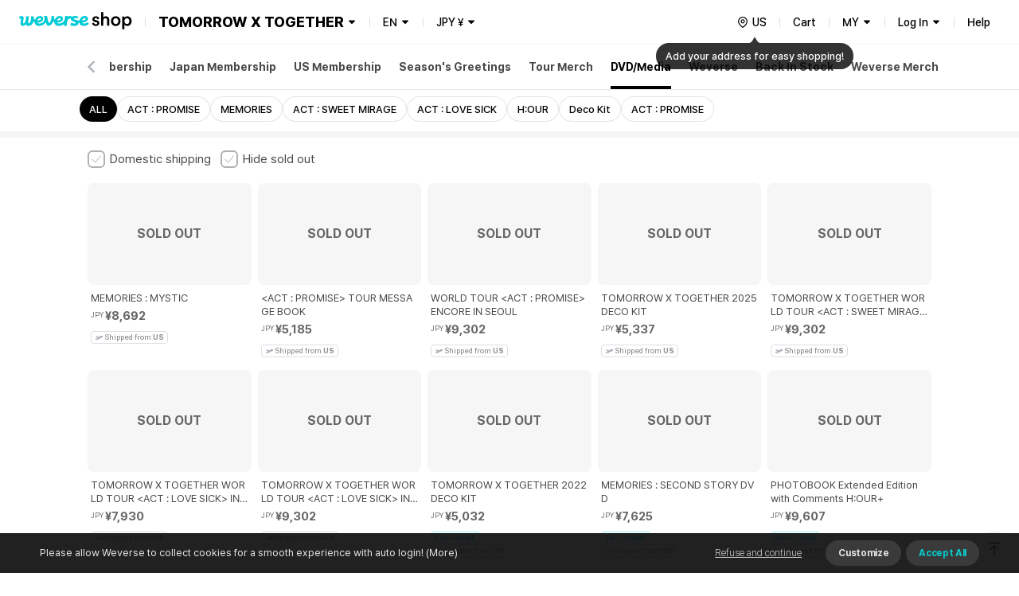

--- FILE ---
content_type: text/html; charset=utf-8
request_url: https://shop.weverse.io/en/shop/JPY/artists/3/categories/44
body_size: 200528
content:
<!DOCTYPE html><html lang="en"><head><meta charSet="utf-8"/><link rel="dns-prefetch" href="https://api.weverseshop.io"/><link rel="dns-prefetch" href="https://cdn-contents.weverseshop.io"/><link rel="preconnect" href="https://api.weverseshop.io" crossorigin="use-credentials"/><link rel="preconnect" href="https://cdn-contents.weverseshop.io" crossorigin="anonymous"/><meta name="og:locale" content="en-US"/><link rel="alternate" hrefLang="en" href="https://shop.weverse.io/en/shop/USD/artists/3/categories/44"/><meta name="og:locale:alternate" content="ko-KR"/><link rel="alternate" hrefLang="ko" href="https://shop.weverse.io/ko/shop/KRW/artists/3/categories/44"/><meta name="og:locale:alternate" content="ja-JP"/><link rel="alternate" hrefLang="ja" href="https://shop.weverse.io/ja/shop/JPY/artists/3/categories/44"/><meta name="og:locale:alternate" content="zh-CN"/><link rel="alternate" hrefLang="zh-cn" href="https://shop.weverse.io/zh-cn/shop/CNY/artists/3/categories/44"/><meta name="og:locale:alternate" content="zh-TW"/><link rel="alternate" hrefLang="zh-tw" href="https://shop.weverse.io/zh-tw/shop/USD/artists/3/categories/44"/><meta name="og:locale:alternate" content="es-MX"/><link rel="alternate" hrefLang="es" href="https://shop.weverse.io/es/shop/MXN/artists/3/categories/44"/><link rel="alternate" hrefLang="x-default" href="https://shop.weverse.io/shop/JPY/artists/3/categories/44"/><meta name="viewport" content="width=device-width, minimum-scale=1.0, maximum-scale=1.0, user-scalable=no"/><meta name="keywords" content=" weverse shop, Weverse by Fans, official shop, official store, BTS official store, official merch, official merchandise, officially licensed merchandise, official membership, official light stick, BTS, TOMORROW X TOGETHER, TXT, SEVENTEEN, SVT, fromis_9, ENHYPEN, weeekly, P1Harmony, Cherry Bullet, CL, HENRY, SUNMI, TREASURE, BLACKPINK, WINNER, iKON, woo!ah!, STAYC, JUST B, EVERGROW, UP10TION, LEE JIN HYUK, VERIVERY, ARMY, MOA, CARAT, ENGENE, TREASURE MAKER, BLINK, INNER CIRCLE, HONEY10, V-DAN, VERRER, ARMY BOMB, weverse concert, concert, music concert, online concert, fanmeeting, fanlive, live streaming, online live streaming, 위버스샵, 위버스 바이 팬즈, 공식샵, 공식스토어, BTS 공식스토어, 공식상품, 공식멤버십, 위버스 콘서트, 콘서트, 팬미팅, 팬라이브, 라이브 스트리밍, 온라인 라이브 스트리밍, Weverse Shop, Weverse by Fans, 公式商品, 公式メンバーシップ, Weverseコンサート, コンサート, ファンミーティング, ファンライブ, ライブストリーミング, オンラインライブストリーミング, 公式グッズ, ライブ, ライブ配信"/><meta property="og:site_name" content="Weverse Shop - All Things for Fans!"/><meta property="og:url" content="https://shop.weverse.io/shop/JPY/artists/3/categories/44"/><meta property="og:type" content="website"/><meta name="twitter:site" content="@weverseshop"/><meta name="twitter:creator" content="@weverseshop"/><meta property="al:ios:url" content="weverseshop://weverseshop.benx.co/?view=shopList&amp;shop=GL&amp;artistId=3&amp;categoryId=44"/><meta property="al:ios:app_store_id" content="1456559072"/><meta property="al:ios:app_name" content="Weverse Shop - All Things for Fans!"/><meta property="al:android:url" content="weverseshop://weverseshop.benx.co/?view=shopList&amp;shop=GL&amp;artistId=3&amp;categoryId=44"/><meta property="al:android:app_name" content="Weverse Shop - All Things for Fans!"/><meta property="al:android:package" content="co.benx.weply"/><meta property="al:web:url" content="https://shop.weverse.io/shop/JPY/artists/3/categories/44"/><meta name="app-version" content="2.12.1"/><link rel="icon" href="https://shop.weverse.io/favicon.ico"/><link rel="apple-touch-icon" href="https://shop.weverse.io/weverseshop-touchicon.png"/><title>Weverse Shop | TOMORROW X TOGETHER DVD/Media</title><meta name="description" content="Check out the official DVD/Media merch of TOMORROW X TOGETHER on Weverse Shop!"/><meta property="og:title" content="Weverse Shop | TOMORROW X TOGETHER DVD/Media"/><meta property="og:description" content="Check out the official DVD/Media merch of TOMORROW X TOGETHER on Weverse Shop!"/><meta property="og:image" content="https://cdn-contents.weverseshop.io/public/shop/b890c81eaa242e086a46c1fbf3cde9e8.jpg?w=300&amp;q=95"/><meta name="twitter:card" content="summary"/><script type="application/ld+json">{"@context":"https://schema.org","@type":"CollectionPage","name":"Weverse Shop | TOMORROW X TOGETHER DVD/Media","description":"Check out the official DVD/Media merch of TOMORROW X TOGETHER on Weverse Shop!","url":"https://shop.weverse.io/shop/JPY/artists/3/categories/44","mainEntity":{"@type":"ItemList","numberOfItems":13,"itemListElement":[{"@type":"ListItem","position":1,"item":{"@type":"Product","@id":"https://shop.weverse.io/shop/JPY/artists/3/sales/39115","name":"MEMORIES : MYSTIC","image":"https://cdn-contents.weverseshop.io/public/shop/871e6ff8908b7d7f0ff57948cff59763.png","url":"https://shop.weverse.io/shop/JPY/artists/3/sales/39115","offers":{"@type":"Offer","priceCurrency":"JPY","price":"8692","availability":"https://schema.org/OutOfStock","seller":{"@type":"Organization","name":"Weverse Shop"}},"brand":{"@type":"Brand","name":"TOMORROW X TOGETHER"}}},{"@type":"ListItem","position":2,"item":{"@type":"Product","@id":"https://shop.weverse.io/shop/JPY/artists/3/sales/37908","name":"<ACT : PROMISE> TOUR MESSAGE BOOK","image":"https://cdn-contents.weverseshop.io/public/shop/0667cfa2d6c3ccd048949f5c6ed699ef.png","url":"https://shop.weverse.io/shop/JPY/artists/3/sales/37908","offers":{"@type":"Offer","priceCurrency":"JPY","price":"5185","availability":"https://schema.org/OutOfStock","seller":{"@type":"Organization","name":"Weverse Shop"}},"brand":{"@type":"Brand","name":"TOMORROW X TOGETHER"}}},{"@type":"ListItem","position":3,"item":{"@type":"Product","@id":"https://shop.weverse.io/shop/JPY/artists/3/sales/36731","name":"WORLD TOUR <ACT : PROMISE> ENCORE IN SEOUL","image":"https://cdn-contents.weverseshop.io/public/shop/4c99e098bc56f5da21a3f26de05392ac.png","url":"https://shop.weverse.io/shop/JPY/artists/3/sales/36731","offers":{"@type":"Offer","priceCurrency":"JPY","price":"9302","availability":"https://schema.org/OutOfStock","seller":{"@type":"Organization","name":"Weverse Shop"}},"brand":{"@type":"Brand","name":"TOMORROW X TOGETHER"}}},{"@type":"ListItem","position":4,"item":{"@type":"Product","@id":"https://shop.weverse.io/shop/JPY/artists/3/sales/35172","name":"TOMORROW X TOGETHER 2025 DECO KIT","image":"https://cdn-contents.weverseshop.io/public/shop/f03bf617a381ed294b59bb2f1f3d24a2.png","url":"https://shop.weverse.io/shop/JPY/artists/3/sales/35172","offers":{"@type":"Offer","priceCurrency":"JPY","price":"5337","availability":"https://schema.org/OutOfStock","seller":{"@type":"Organization","name":"Weverse Shop"}},"brand":{"@type":"Brand","name":"TOMORROW X TOGETHER"}}},{"@type":"ListItem","position":5,"item":{"@type":"Product","@id":"https://shop.weverse.io/shop/JPY/artists/3/sales/27148","name":"TOMORROW X TOGETHER WORLD TOUR <ACT : SWEET MIRAGE> FINALE","image":"https://cdn-contents.weverseshop.io/public/shop/f128608b88a7edeef817933708f8a877.png","url":"https://shop.weverse.io/shop/JPY/artists/3/sales/27148","offers":{"@type":"Offer","priceCurrency":"JPY","price":"9302","availability":"https://schema.org/OutOfStock","seller":{"@type":"Organization","name":"Weverse Shop"}},"brand":{"@type":"Brand","name":"TOMORROW X TOGETHER"}}},{"@type":"ListItem","position":6,"item":{"@type":"Product","@id":"https://shop.weverse.io/shop/JPY/artists/3/sales/15196","name":"TOMORROW X TOGETHER WORLD TOUR <ACT : LOVE SICK> IN SEOUL DVD","image":"https://cdn-contents.weverseshop.io/public/shop/897ebb7dc5d69c0bb4334a39775fde87.png","url":"https://shop.weverse.io/shop/JPY/artists/3/sales/15196","offers":{"@type":"Offer","priceCurrency":"JPY","price":"7930","availability":"https://schema.org/OutOfStock","seller":{"@type":"Organization","name":"Weverse Shop"}},"brand":{"@type":"Brand","name":"TOMORROW X TOGETHER"}}},{"@type":"ListItem","position":7,"item":{"@type":"Product","@id":"https://shop.weverse.io/shop/JPY/artists/3/sales/15195","name":"TOMORROW X TOGETHER WORLD TOUR <ACT : LOVE SICK> IN SEOUL DIGITAL CODE","image":"https://cdn-contents.weverseshop.io/public/shop/e56ce0dd9265dc4307c79c3a27f78aa7.png","url":"https://shop.weverse.io/shop/JPY/artists/3/sales/15195","offers":{"@type":"Offer","priceCurrency":"JPY","price":"9302","availability":"https://schema.org/OutOfStock","seller":{"@type":"Organization","name":"Weverse Shop"}},"brand":{"@type":"Brand","name":"TOMORROW X TOGETHER"}}},{"@type":"ListItem","position":8,"item":{"@type":"Product","@id":"https://shop.weverse.io/shop/JPY/artists/3/sales/7932","name":"TOMORROW X TOGETHER 2022 DECO KIT","image":"https://cdn-contents.weverseshop.io/public/shop/e689b29929b20e5bb915641e166ab92a.jpg","url":"https://shop.weverse.io/shop/JPY/artists/3/sales/7932","offers":{"@type":"Offer","priceCurrency":"JPY","price":"5032","availability":"https://schema.org/OutOfStock","seller":{"@type":"Organization","name":"Weverse Shop"}},"brand":{"@type":"Brand","name":"TOMORROW X TOGETHER"}}},{"@type":"ListItem","position":9,"item":{"@type":"Product","@id":"https://shop.weverse.io/shop/JPY/artists/3/sales/8145","name":"MEMORIES : SECOND STORY DVD","image":"https://cdn-contents.weverseshop.io/public/shop/0a841b4ce963173a58968b3a0fa5773d.png","url":"https://shop.weverse.io/shop/JPY/artists/3/sales/8145","offers":{"@type":"Offer","priceCurrency":"JPY","price":"7625","availability":"https://schema.org/OutOfStock","seller":{"@type":"Organization","name":"Weverse Shop"}},"brand":{"@type":"Brand","name":"TOMORROW X TOGETHER"}}},{"@type":"ListItem","position":10,"item":{"@type":"Product","@id":"https://shop.weverse.io/shop/JPY/artists/3/sales/5082","name":"PHOTOBOOK Extended Edition with Comments H:OUR+","image":"https://cdn-contents.weverseshop.io/public/shop/a5488552368d17ac932de81fb709f7b9.jpg","url":"https://shop.weverse.io/shop/JPY/artists/3/sales/5082","offers":{"@type":"Offer","priceCurrency":"JPY","price":"9607","availability":"https://schema.org/OutOfStock","seller":{"@type":"Organization","name":"Weverse Shop"}},"brand":{"@type":"Brand","name":"TOMORROW X TOGETHER"}}},{"@type":"ListItem","position":11,"item":{"@type":"Product","@id":"https://shop.weverse.io/shop/JPY/artists/3/sales/5081","name":"THE 3RD PHOTOBOOK H:OUR in Suncheon","image":"https://cdn-contents.weverseshop.io/public/shop/466bd400cfeccb831d8453cfe1ead4d4.jpg","url":"https://shop.weverse.io/shop/JPY/artists/3/sales/5081","offers":{"@type":"Offer","priceCurrency":"JPY","price":"6710","availability":"https://schema.org/OutOfStock","seller":{"@type":"Organization","name":"Weverse Shop"}},"brand":{"@type":"Brand","name":"TOMORROW X TOGETHER"}}},{"@type":"ListItem","position":12,"item":{"@type":"Product","@id":"https://shop.weverse.io/shop/JPY/artists/3/sales/2983","name":"MEMORIES : FIRST STORY","image":"https://cdn-contents.weverseshop.io/public/shop/454de6551f26a65203df5b4bf0da14c1.jpg","url":"https://shop.weverse.io/shop/JPY/artists/3/sales/2983","offers":{"@type":"Offer","priceCurrency":"JPY","price":"7167","availability":"https://schema.org/OutOfStock","seller":{"@type":"Organization","name":"Weverse Shop"}},"brand":{"@type":"Brand","name":"TOMORROW X TOGETHER"}}},{"@type":"ListItem","position":13,"item":{"@type":"Product","@id":"https://shop.weverse.io/shop/JPY/artists/3/sales/35547","name":"TOMORROW X TOGETHER 2025 DECO KIT","image":"https://cdn-contents.weverseshop.io/public/shop/982c5150401496183dc9a5c000e473ef.png","url":"https://shop.weverse.io/shop/JPY/artists/3/sales/35547","offers":{"@type":"Offer","priceCurrency":"JPY","price":"3450","availability":"https://schema.org/InStock","seller":{"@type":"Organization","name":"Weverse Shop"}},"brand":{"@type":"Brand","name":"TOMORROW X TOGETHER"}}}]}}</script><meta name="robots" content="max-image-preview:none"/><meta name="next-head-count" content="43"/><meta name="format-detection" content="telephone=no"/><link rel="stylesheet" href="https://cdnjs.cloudflare.com/ajax/libs/pretendard/1.3.6/static/pretendard-dynamic-subset.css"/><link rel="preload" href="/_next/static/css/1f11aa744a5b6d57.css" as="style"/><link rel="stylesheet" href="/_next/static/css/1f11aa744a5b6d57.css" data-n-g=""/><noscript data-n-css=""></noscript><script defer="" nomodule="" src="/_next/static/chunks/polyfills-c67a75d1b6f99dc8.js"></script><script src="/_next/static/chunks/webpack-64b1919ad1a76dce.js" defer=""></script><script src="/_next/static/chunks/framework-afd0c04affccf918.js" defer=""></script><script src="/_next/static/chunks/main-e1384c218b75981b.js" defer=""></script><script src="/_next/static/chunks/pages/_app-fa174cadaae2f52e.js" defer=""></script><script src="/_next/static/chunks/5675-639c3a51170be14f.js" defer=""></script><script src="/_next/static/chunks/5642-b6cca632daf9c321.js" defer=""></script><script src="/_next/static/chunks/1870-716829eaa46f05f6.js" defer=""></script><script src="/_next/static/chunks/511-7c0e6a8562381f0e.js" defer=""></script><script src="/_next/static/chunks/pages/shop/%5BshopAndCurrency%5D/artists/%5BartistId%5D/categories/%5BcategoryId%5D-5bf34a8764de572a.js" defer=""></script><script src="/_next/static/tTBM3MBeVY7fWw0_nt_Os/_buildManifest.js" defer=""></script><script src="/_next/static/tTBM3MBeVY7fWw0_nt_Os/_ssgManifest.js" defer=""></script><style data-styled="" data-styled-version="5.3.3">.gbiFem{display:-webkit-box;display:-webkit-flex;display:-ms-flexbox;display:flex;-webkit-flex-direction:column;-ms-flex-direction:column;flex-direction:column;min-height:100%;--fixed-top-height:4.8rem;--layout-max-width:108rem;--layout-padding:var(--system-size-margin-screen-125,1rem);padding-bottom:var(--fixed-bottom-height,0);}/*!sc*/
@media screen and (min-width:1024px){.gbiFem{--fixed-top-height:5.6rem;}}/*!sc*/
data-styled.g1[id="sc-e3017bf6-0"]{content:"gbiFem,"}/*!sc*/
.jxsbmZ{padding-top:var(--fixed-top-height);}/*!sc*/
data-styled.g2[id="sc-e3017bf6-1"]{content:"jxsbmZ,"}/*!sc*/
html{height:100%;font-size:10px;}/*!sc*/
:root{--base-color-light-gray-50:#fafafaff;--base-size-0:0rem;--base-color-light-gray-75:#f4f4f4ff;--base-color-light-gray-100:#eeeeeeff;--base-color-light-gray-200:#dededeff;--base-color-light-gray-300:#ccccccff;--base-color-light-gray-400:#aeaeaeff;--base-color-light-gray-500:#8e8e8eff;--base-color-light-gray-600:#666666ff;--base-color-light-gray-700:#484848ff;--base-color-light-gray-800:#282828ff;--base-color-light-gray-900:#111111ff;--base-color-light-coolgray-50:#f7f8faff;--base-color-light-coolgray-75:#f2f3f7ff;--base-color-light-coolgray-900:#0f1117ff;--base-color-light-coolgray-100:#ebedf2ff;--base-color-light-coolgray-200:#dcdee4ff;--base-color-light-coolgray-300:#c8cad1ff;--base-color-light-coolgray-400:#aeb1b8ff;--base-color-light-coolgray-500:#8b8d94ff;--base-color-light-coolgray-600:#64666cff;--base-color-light-coolgray-700:#45474fff;--base-color-light-coolgray-800:#25272eff;--base-color-light-black:#000000ff;--base-color-light-black-50a:#0000000a;--base-color-light-black-100a:#0000001a;--base-color-light-black-200a:#00000033;--base-color-light-black-300a:#0000004d;--base-color-light-black-400a:#00000080;--base-color-light-black-500a:#000000a6;--base-color-light-black-600a:#000000cc;--base-color-light-black-700a:#000000e6;--base-color-light-black-800a:#000000f7;--base-color-light-white:#ffffffff;--base-color-light-white-50a:#ffffff0d;--base-color-light-white-100a:#ffffff1a;--base-color-light-white-200a:#ffffff33;--base-color-light-white-300a:#ffffff4d;--base-color-light-white-400a:#ffffff80;--base-color-light-white-500a:#ffffffa6;--base-color-light-white-600a:#ffffffcc;--base-color-light-white-700a:#ffffffe6;--base-color-light-white-800a:#fffffff7;--base-color-light-mint-25:#f5fefeff;--base-color-light-mint-50:#eafdfdff;--base-color-light-mint-75:#ddfafaff;--base-color-light-mint-100:#d1f7f7ff;--base-color-light-mint-200:#b2efefff;--base-color-light-mint-300:#8de8e7ff;--base-color-light-mint-400:#5adddbff;--base-color-light-mint-500:#00cbd5;--base-color-light-mint-600:#00bcbaff;--base-color-light-mint-700:#00a2a1ff;--base-color-light-mint-800:#007c7aff;--base-color-light-mint-900:#005655ff;--base-color-light-red-25:#fff6f6ff;--base-color-light-red-50:#fff2f1ff;--base-color-light-red-75:#ffedecff;--base-color-light-red-100:#ffdfdcff;--base-color-light-red-200:#ffc8c3ff;--base-color-light-red-300:#ff9e96ff;--base-color-light-red-400:#ff7e77ff;--base-color-light-red-500:#fe5b58ff;--base-color-light-red-600:#f4514fff;--base-color-light-red-700:#de4544ff;--base-color-light-red-800:#bc3736ff;--base-color-light-red-900:#810010ff;--base-color-light-green-25:#f5fff9ff;--base-color-light-green-50:#ebfef2ff;--base-color-light-green-75:#defceaff;--base-color-light-green-100:#d2fce3ff;--base-color-light-green-200:#a4f7caff;--base-color-light-green-300:#81ebb0ff;--base-color-light-green-400:#58e09bff;--base-color-light-green-500:#00d284ff;--base-color-light-green-600:#00c57fff;--base-color-light-green-700:#00a66dff;--base-color-light-green-800:#028959ff;--base-color-light-green-900:#075939ff;--base-color-light-purple-25:#faf7ffff;--base-color-light-purple-50:#f5eeffff;--base-color-light-purple-75:#f2eaffff;--base-color-light-purple-100:#ebddffff;--base-color-light-purple-200:#e2ccffff;--base-color-light-purple-300:#c9acfeff;--base-color-light-purple-400:#bb91ffff;--base-color-light-purple-500:#ab6fffff;--base-color-light-purple-600:#a562ffff;--base-color-light-purple-700:#945be4ff;--base-color-light-purple-800:#8247cfff;--base-color-light-purple-900:#5d1e9fff;--base-color-light-pink-25:#fff8fbff;--base-color-light-pink-50:#fef3f7ff;--base-color-light-pink-75:#feeef4ff;--base-color-light-pink-100:#ffe2edff;--base-color-light-pink-200:#ffcaddff;--base-color-light-pink-300:#ff97bfff;--base-color-light-pink-400:#f879aaff;--base-color-light-pink-500:#f65895ff;--base-color-light-pink-600:#e94c8aff;--base-color-light-pink-700:#d4407bff;--base-color-light-pink-800:#bf2969ff;--base-color-light-pink-900:#7b1541ff;--base-color-light-blue-25:#f5f8ffff;--base-color-light-blue-50:#edf3ffff;--base-color-light-blue-75:#e7efffff;--base-color-light-blue-100:#dce8ffff;--base-color-light-blue-200:#c0d7ffff;--base-color-light-blue-300:#9abfffff;--base-color-light-blue-400:#7aa5ffff;--base-color-light-blue-500:#5989feff;--base-color-light-blue-600:#5283feff;--base-color-light-blue-700:#4873e5ff;--base-color-light-blue-800:#375ecfff;--base-color-light-blue-900:#19379eff;--base-color-light-brand-mint:#07d8e2ff;--base-color-light-brand-green:#35e99dff;--base-size-25:0.2rem;--base-size-50:0.4rem;--base-size-75:0.6rem;--base-size-100:0.8rem;--base-size-125:1rem;--base-size-150:1.2rem;--base-size-200:1.6rem;--base-size-250:2rem;--base-size-300:2.4rem;--base-size-350:2.8rem;--base-size-400:3.2rem;--base-size-500:4rem;--base-size-600:4.8rem;--base-size-700:5.6rem;--base-size-800:6.4rem;--base-size-900:7.2rem;--base-size-1000:8rem;--base-color-dark-gray-50:#161616ff;--base-color-dark-gray-75:#1f1f1fff;--base-color-dark-gray-100:#282828ff;--base-color-dark-coolgray-50:#14161cff;--base-color-dark-pink-900:#fcd1e2ff;--base-color-dark-blue-25:#101a30ff;--base-color-dark-blue-50:#15203cff;--base-color-dark-blue-75:#1d2d54ff;--base-color-dark-blue-100:#2a4178ff;--base-color-dark-blue-200:#37549dff;--base-color-dark-blue-300:#4368c1ff;--base-color-dark-blue-400:#507be5ff;--base-color-dark-blue-500:#5989feff;--base-color-dark-blue-600:#779efeff;--base-color-dark-coolgray-75:#1d1f25ff;--base-color-dark-blue-700:#95b3feff;--base-color-dark-blue-800:#b3c9feff;--base-color-dark-blue-900:#d1defeff;--base-color-dark-brand-mint:#07d8e2ff;--base-color-dark-brand-green:#35e99dff;--base-color-dark-coolgray-100:#26282fff;--base-color-dark-coolgray-200:#31333aff;--base-color-dark-coolgray-300:#3c3e45ff;--base-color-dark-coolgray-400:#53555cff;--base-color-dark-coolgray-500:#75777dff;--base-color-dark-coolgray-600:#9799a0ff;--base-color-dark-coolgray-700:#b8bbc1ff;--base-color-dark-coolgray-800:#dbdde3ff;--base-color-dark-gray-200:#333333ff;--base-color-dark-coolgray-900:#f3f4f6ff;--base-color-dark-black:#000000ff;--base-color-dark-black-50a:#0000000a;--base-color-dark-black-100a:#0000001a;--base-color-dark-black-200a:#00000033;--base-color-dark-black-300a:#0000004d;--base-color-dark-black-400a:#00000080;--base-color-dark-black-500a:#000000a6;--base-color-dark-black-600a:#000000cc;--base-color-dark-black-700a:#000000e6;--base-color-dark-gray-300:#3e3e3eff;--base-color-dark-black-800a:#000000f7;--base-color-dark-white:#ffffffff;--base-color-dark-white-50a:#ffffff0d;--base-color-dark-white-100a:#ffffff1a;--base-color-dark-white-200a:#ffffff33;--base-color-dark-white-300a:#ffffff4d;--base-color-dark-white-400a:#ffffff80;--base-color-dark-white-500a:#ffffffa6;--base-color-dark-white-600a:#ffffffcc;--base-color-dark-white-700a:#ffffffe6;--base-color-dark-gray-400:#555555ff;--base-color-dark-white-800a:#fffffff7;--base-color-dark-mint-25:#011d1cff;--base-color-dark-mint-50:#012626ff;--base-color-dark-mint-75:#023a39ff;--base-color-dark-mint-100:#035756ff;--base-color-dark-mint-200:#047473ff;--base-color-dark-mint-300:#059190ff;--base-color-dark-mint-400:#06aeadff;--base-color-dark-mint-500:#01d5df;--base-color-dark-mint-600:#34d5d3ff;--base-color-dark-gray-500:#777777ff;--base-color-dark-mint-700:#61deddff;--base-color-dark-mint-800:#8ee7e6ff;--base-color-dark-mint-900:#bbf1f0ff;--base-color-dark-red-25:#301110ff;--base-color-dark-red-50:#3c1514ff;--base-color-dark-red-75:#541e1dff;--base-color-dark-red-100:#782b29ff;--base-color-dark-red-200:#9d3836ff;--base-color-dark-red-300:#c14543ff;--base-color-dark-red-400:#e5524fff;--base-color-dark-gray-600:#999999ff;--base-color-dark-red-500:#fe5b58ff;--base-color-dark-red-600:#fe7876ff;--base-color-dark-red-700:#fe9694ff;--base-color-dark-red-800:#feb4b3ff;--base-color-dark-red-900:#fed2d1ff;--base-color-dark-green-25:#001e12ff;--base-color-dark-green-50:#002819ff;--base-color-dark-green-75:#003c25ff;--base-color-dark-green-100:#005a38ff;--base-color-dark-green-200:#00784bff;--base-color-dark-gray-700:#bbbbbbff;--base-color-dark-green-300:#00965eff;--base-color-dark-green-400:#00b471ff;--base-color-dark-green-500:#00d284ff;--base-color-dark-green-600:#2eda9aff;--base-color-dark-green-700:#5ce2b0ff;--base-color-dark-green-800:#8beac7ff;--base-color-dark-green-900:#b9f2ddff;--base-color-dark-purple-25:#201530ff;--base-color-dark-purple-50:#281a3cff;--base-color-dark-purple-75:#392555ff;--base-color-dark-gray-800:#ddddddff;--base-color-dark-purple-100:#513479ff;--base-color-dark-purple-200:#69449dff;--base-color-dark-purple-300:#8254c2ff;--base-color-dark-purple-400:#9a64e6ff;--base-color-dark-purple-500:#ab6fffff;--base-color-dark-purple-600:#ba89ffff;--base-color-dark-purple-700:#c9a3ffff;--base-color-dark-purple-800:#d8bdffff;--base-color-dark-purple-900:#e8d7ffff;--base-color-dark-pink-25:#2e101cff;--base-color-dark-gray-900:#f4f4f4ff;--base-color-dark-pink-50:#3a1423ff;--base-color-dark-pink-75:#521d31ff;--base-color-dark-pink-100:#752946ff;--base-color-dark-pink-200:#98365cff;--base-color-dark-pink-300:#bb4371ff;--base-color-dark-pink-400:#de4f86ff;--base-color-dark-pink-500:#f65895ff;--base-color-dark-pink-600:#f776a8ff;--base-color-dark-pink-700:#f994bbff;--base-color-dark-pink-800:#fab3ceff;--base-size-negative-25:-0.2rem;--base-size-negative-50:-0.4rem;--base-size-negative-75:-0.6rem;--base-size-negative-100:-0.8rem;--base-size-negative-200:-1.6rem;--base-size-negative-250:-2rem;--base-size-negative-300:-2.4rem;--base-size-negative-150:-1.2rem;--base-logo-weverse:8.8rem;--base-logo-weverse_account:18.3rem;--base-logo-weverse_albums:17.2rem;--base-logo-weverse_backstage:20.8rem;--base-logo-weverse_concerts:18.8rem;--base-logo-weverse_insight:16.5rem;--base-logo-weverse_magazine:19.7rem;--base-logo-weverse_shop:14.5rem;--base-logo-weverse_jellyshop:10.2rem;--base-logo-weverse_jellyshop_billing:8rem;--base-color-light-red-point:#ff1744ff;--base-color-dark-red-point:#ff1744ff;--base-color-light-black-0a:#00000000;--base-color-dark-white-0a:#ffffff00;--base-color-dark-black-0a:#00000000;--base-color-light-white-0a:#ffffff00;--base-size-450:3.6rem;--base-size-550:4.4rem;--base-size-650:5.2rem;--base-text_size-text-25:0.9rem;--base-text_size-text-50:1.1rem;--base-text_size-text-75:1.2rem;--base-text_size-text-100:1.3rem;--base-text_size-text-150:1.4rem;--base-text_size-text-200:1.5rem;--base-text_size-text-300:1.6rem;--base-text_size-text-400:1.8rem;--base-text_size-text-500:2rem;--base-text_size-text-600:2.4rem;--base-text_size-text-700:2.8rem;--base-text_size-text-800:3.2rem;--base-text_size-text-900:3.6rem;--base-lineheight-text-lineheight-900:4.7rem;--base-lineheight-text-lineheight-800:4.2rem;--base-lineheight-text-lineheight-700:3.6rem;--base-lineheight-text-lineheight-600:3.1rem;--base-lineheight-text-lineheight-500:2.6rem;--base-lineheight-text-lineheight-400:2.3rem;--base-lineheight-text-lineheight-300:2.2rem;--base-lineheight-text-lineheight-200:2.1rem;--base-lineheight-text-lineheight-150:1.8rem;--base-lineheight-text-lineheight-100:1.7rem;--base-lineheight-text-lineheight-75:1.6rem;--base-lineheight-text-lineheight-50:1.4rem;--base-lineheight-text-lineheight-25:1.2rem;--base-text_weight-text-weight-800:80rem;--base-text_weight-text-weight-700:70rem;--base-text_weight-text-weight-500:50rem;--base-text_weight-text-weight-400:40rem;--base-text_weight-text-weight-600:60rem;--system-color-text-primary:var(--base-color-light-mint-600);--system-color-icon-default:var(--base-color-light-black);--system-color-surface-default:var(--base-color-light-white);--system-color-text-gray-900:var(--base-color-light-gray-900);--system-color-text-gray-800:var(--base-color-light-gray-800);--system-color-text-gray-700:var(--base-color-light-gray-700);--system-color-text-gray-600:var(--base-color-light-gray-600);--system-color-text-gray-500:var(--base-color-light-gray-500);--system-color-text-default:var(--base-color-light-black);--system-color-text-600a:var(--base-color-light-black-600a);--system-color-text-500a:var(--base-color-light-black-500a);--system-color-text-400a:var(--base-color-light-black-400a);--system-color-text-200a:var(--base-color-light-black-200a);--system-color-text-white-700a-same:var(--base-color-light-white-700a);--system-color-text-white-500a-same:var(--base-color-light-white-500a);--system-color-text-white-400a-same:var(--base-color-light-white-400a);--system-color-text-white-300a-same:var(--base-color-light-white-300a);--system-color-surface-default-gray-50:var(--base-color-light-coolgray-50);--system-color-surface-gray-75:var(--base-color-light-coolgray-75);--system-color-surface-gray-100:var(--base-color-light-coolgray-100);--system-color-surface-gray-200:var(--base-color-light-coolgray-200);--system-color-surface-gray-300:var(--base-color-light-coolgray-300);--system-color-surface-gray-900:var(--base-color-light-gray-900);--system-color-surface-black-600a-same:var(--base-color-light-black-600a);--system-color-surface-black-400a-same:var(--base-color-light-black-400a);--system-color-surface-black-200a-same:var(--base-color-light-black-200a);--system-color-surface-green:var(--base-color-light-green-50);--system-color-surface-primary:var(--base-color-light-mint-50);--system-color-surface-blue:var(--base-color-light-blue-50);--system-color-surface-purple:var(--base-color-light-purple-50);--system-color-surface-pink:var(--base-color-light-pink-50);--system-color-surface-red:var(--base-color-light-red-50);--system-size-radius-box-75:var(--base-size-75);--system-color-icon-gray-800:var(--base-color-light-coolgray-800);--system-color-icon-gray-700:var(--base-color-light-coolgray-700);--system-color-icon-gray-500:var(--base-color-light-coolgray-500);--system-color-icon-gray-300:var(--base-color-light-coolgray-300);--system-color-icon-black-600a-same:var(--base-color-light-black-600a);--system-color-icon-black-500a-same:var(--base-color-light-black-500a);--system-color-icon-black-400a-same:var(--base-color-light-black-400a);--system-color-icon-black-200a-same:var(--base-color-light-black-200a);--system-color-icon-white-same:var(--base-color-light-white);--system-color-icon-white-600a-same:var(--base-color-light-white-600a);--system-color-icon-white-500a-same:var(--base-color-light-white-500a);--system-color-icon-white-400a-same:var(--base-color-light-white-400a);--system-color-icon-white-300a-same:var(--base-color-light-white-300a);--system-color-divide-gray-50:var(--base-color-light-coolgray-50);--system-color-divide-gray-75:var(--base-color-light-coolgray-75);--system-color-divide-gray-100:var(--base-color-light-coolgray-100);--system-color-divide-gray-300:var(--base-color-light-coolgray-300);--system-color-divide-white-300a-same:var(--base-color-light-white-300a);--system-color-divide-white-500a-same:var(--base-color-light-white-500a);--system-color-roles-primary:var(--base-color-light-mint-500);--system-color-roles-secondary-blue:var(--base-color-light-blue-500);--system-color-roles-secondary-green:var(--base-color-light-green-500);--system-color-roles-secondary-purple:var(--base-color-light-purple-500);--system-color-roles-secondary-pink:var(--base-color-light-pink-500);--system-color-roles-accent-primary:var(--base-color-light-mint-500);--system-color-roles-negative:var(--base-color-light-red-500);--system-color-roles-accent-blue:var(--base-color-light-blue-500);--system-color-status-active-primary:var(--base-color-light-mint-500);--system-color-status-hover-primary:var(--base-color-light-mint-600);--system-color-status-inactive-primary:var(--base-color-light-mint-200);--system-color-status-active-blue:var(--base-color-light-blue-500);--system-color-status-hover-blue:var(--base-color-light-blue-700);--system-color-status-active-gray-900:var(--base-color-light-coolgray-900);--system-color-status-inactive-gray:var(--base-color-light-coolgray-200);--system-color-status-active-gray-75:var(--base-color-light-coolgray-75);--system-color-status-danger-red:var(--base-color-light-red-500);--system-color-status-inactive-blue:var(--base-color-light-blue-200);--system-color-text-gray-300:var(--base-color-light-gray-300);--system-color-surface-default-2:var(--base-color-light-white);--system-color-surface-default-gray-50-2:var(--base-color-light-coolgray-50);--system-color-surface-gray-75-2:var(--base-color-light-coolgray-75);--system-color-surface-gray-100-2:var(--base-color-light-coolgray-100);--system-color-text-white-same:var(--base-color-light-white);--system-color-text-black-same:var(--base-color-light-black);--system-color-icon-black-same:var(--base-color-light-black);--system-color-surface-white-same:var(--base-color-light-white);--system-color-surface-black-same:var(--base-color-light-black);--system-color-roles-brand-mint:var(--base-color-light-brand-mint);--system-color-roles-brand-green:var(--base-color-light-brand-green);--system-color-surface-white-50a-same:var(--base-color-light-white-50a);--system-color-surface-white-100a-same:var(--base-color-light-white-100a);--system-color-surface-white-200a-same:var(--base-color-light-white-200a);--system-color-outline-default-50a:var(--base-color-light-black-50a);--system-color-surface-default-3:var(--base-color-light-white);--system-color-surface-primary-100:var(--base-color-light-mint-100);--system-color-surface-green-100:var(--base-color-light-green-100);--system-color-surface-blue-100:var(--base-color-light-blue-100);--system-color-surface-purple-100:var(--base-color-light-purple-100);--system-color-surface-pink-100:var(--base-color-light-pink-100);--system-color-surface-red-100:var(--base-color-light-red-100);--system-color-text-default-reverse:var(--base-color-light-white);--system-color-surface-default-reverse:var(--base-color-light-black);--system-color-surface-white-300a-same:var(--base-color-light-white-300a);--system-color-surface-white-500a-same:var(--base-color-light-white-500a);--system-color-surface-default-4:var(--base-color-light-white);--system-color-icon-default-reverse:var(--base-color-light-white);--system-size-margin-screen-0:var(--base-size-0);--system-size-margin-screen-125:var(--base-size-125);--system-size-margin-screen-200:var(--base-size-200);--system-size-margin-screen-250:var(--base-size-250);--system-size-padding-box-50:var(--base-size-50);--system-size-padding-box-75:var(--base-size-75);--system-size-padding-box-100:var(--base-size-100);--system-size-padding-box-150:var(--base-size-150);--system-size-padding-box-200:var(--base-size-200);--system-size-padding-box-250:var(--base-size-250);--system-size-padding-box-350:var(--base-size-350);--system-size-padding-thumb-50:var(--base-size-50);--system-size-padding-thumb-100:var(--base-size-100);--system-size-padding-thumb-250:var(--base-size-250);--system-size-padding-thumb-350:var(--base-size-350);--system-size-radius-box-100:var(--base-size-100);--system-size-radius-box-150:var(--base-size-150);--system-size-radius-box-200:var(--base-size-200);--system-size-radius-box-250:var(--base-size-250);--system-size-radius-box-300:var(--base-size-300);--system-size-radius-thumb-150:var(--base-size-150);--system-size-radius-thumb-200:var(--base-size-200);--system-size-radius-thumb-250:var(--base-size-250);--system-color-surface-default-gray-50-same:var(--base-color-light-coolgray-50);--system-color-divide-gray-200:var(--base-color-light-coolgray-200);--system-color-icon-primary:var(--base-color-light-mint-600);--system-color-outline-default-100a:var(--base-color-light-black-100a);--system-color-outline-default-50a-2:var(--base-color-light-black-50a);--system-color-surface-default-800a:var(--base-color-light-white-800a);--system-color-outline-gray-100:var(--base-color-light-coolgray-100);--system-color-outline-default:var(--base-color-light-black);--system-color-outline-default-reverse:var(--base-color-light-white);--system-color-icon-gray-900:var(--base-color-light-coolgray-900);--system-color-outline-gray-200:var(--base-color-light-coolgray-200);--system-color-text-gray-400:var(--base-color-light-gray-400);--system-color-icon-gray-400:var(--base-color-light-coolgray-400);--system-size-icon-24mquad:var(--base-size-300);--system-size-icon-24nquad:var(--base-size-150);--system-size-icon-20mquad:var(--base-size-250);--system-size-icon-20nquad:var(--base-size-125);--system-size-icon-16mquad:var(--base-size-200);--system-size-icon-16nquad:var(--base-size-100);--system-size-icon-12mquad:var(--base-size-150);--system-size-icon-12nquad:var(--base-size-75);--system-size-padding-box-25:var(--base-size-25);--system-size-padding-box-0:var(--base-size-0);--system-size-padding-thumb-25:var(--base-size-25);--system-size-padding-thumb-0:var(--base-size-0);--system-size-padding-box-300:var(--base-size-300);--system-size-padding-thumb-300:var(--base-size-300);--system-fixed_color-roles-primary:var(--base-color-dark-mint-500);--system-fixed_color-status-active-primary:var(--base-color-dark-mint-500);--system-fixed_color-status-hover-primary:var(--base-color-dark-mint-600);--system-fixed_color-status-inactive-primary:var(--base-color-dark-mint-200);--system-fixed_color-status-active-blue:var(--base-color-dark-blue-500);--system-fixed_color-status-hover-blue:var(--base-color-dark-blue-700);--system-fixed_color-status-inactive-blue:var(--base-color-dark-blue-200);--system-fixed_color-status-active-gray-900:var(--base-color-dark-gray-900);--system-fixed_color-status-active-gray-75:var(--base-color-dark-coolgray-75);--system-fixed_color-status-inactive-gray:var(--base-color-dark-gray-300);--system-fixed_color-status-danger-red:var(--base-color-dark-red-500);--system-fixed_color-surface-default-reverse:var(--base-color-dark-white);--system-fixed_color-surface-default:var(--base-color-dark-black);--system-fixed_color-surface-default-gray-50:var(--base-color-dark-gray-50);--system-fixed_color-surface-default-gray-50-same:var(--base-color-light-coolgray-50);--system-fixed_color-surface-gray-75:var(--base-color-dark-gray-75);--system-fixed_color-surface-gray-100:var(--base-color-dark-gray-100);--system-fixed_color-surface-gray-200:var(--base-color-dark-gray-200);--system-fixed_color-surface-gray-300:var(--base-color-dark-gray-300);--system-fixed_color-surface-gray-900:var(--base-color-dark-gray-900);--system-fixed_color-surface-default-800a:var(--base-color-dark-black-800a);--system-fixed_color-surface-black-same:var(--base-color-dark-black);--system-fixed_color-surface-black-200a-same:var(--base-color-dark-black-200a);--system-fixed_color-surface-black-400a-same:var(--base-color-dark-black-400a);--system-fixed_color-surface-black-600a-same:var(--base-color-dark-black-600a);--system-fixed_color-surface-white-same:var(--base-color-dark-white);--system-fixed_color-surface-white-50a-same:var(--base-color-dark-white-50a);--system-fixed_color-surface-white-100a-same:var(--base-color-dark-white-100a);--system-fixed_color-surface-white-200a-same:var(--base-color-dark-white-200a);--system-fixed_color-surface-white-300a-same:var(--base-color-dark-white-300a);--system-fixed_color-surface-white-500a-same:var(--base-color-dark-white-500a);--system-fixed_color-surface-primary:var(--base-color-dark-mint-50);--system-fixed_color-surface-primary-100:var(--base-color-dark-mint-100);--system-fixed_color-surface-green:var(--base-color-dark-green-50);--system-fixed_color-surface-green-100:var(--base-color-dark-green-100);--system-fixed_color-surface-blue:var(--base-color-dark-blue-50);--system-fixed_color-surface-blue-100:var(--base-color-dark-blue-100);--system-fixed_color-surface-purple:var(--base-color-dark-purple-50);--system-fixed_color-surface-purple-100:var(--base-color-dark-purple-100);--system-fixed_color-surface-pink:var(--base-color-dark-pink-50);--system-fixed_color-surface-pink-100:var(--base-color-dark-pink-100);--system-fixed_color-surface-red:var(--base-color-dark-red-50);--system-fixed_color-surface-red-100:var(--base-color-dark-red-100);--system-fixed_color-icon-primary:var(--base-color-dark-mint-600);--system-fixed_color-icon-default:var(--base-color-dark-white);--system-fixed_color-icon-default-reverse:var(--base-color-dark-black);--system-fixed_color-icon-gray-300:var(--base-color-dark-gray-300);--system-fixed_color-icon-gray-400:var(--base-color-dark-gray-400);--system-fixed_color-icon-gray-500:var(--base-color-dark-gray-500);--system-fixed_color-icon-gray-700:var(--base-color-dark-gray-700);--system-fixed_color-icon-gray-800:var(--base-color-dark-gray-800);--system-fixed_color-icon-gray-900:var(--base-color-dark-gray-900);--system-fixed_color-icon-black-same:var(--base-color-dark-black);--system-fixed_color-icon-black-200a-same:var(--base-color-dark-black-200a);--system-fixed_color-icon-black-400a-same:var(--base-color-dark-black-400a);--system-fixed_color-icon-black-500a-same:var(--base-color-dark-black-500a);--system-fixed_color-icon-black-600a-same:var(--base-color-dark-black-600a);--system-fixed_color-icon-white-same:var(--base-color-dark-white);--system-fixed_color-icon-white-300a-same:var(--base-color-dark-white-300a);--system-fixed_color-icon-white-400a-same:var(--base-color-dark-white-400a);--system-fixed_color-icon-white-500a-same:var(--base-color-dark-white-500a);--system-fixed_color-icon-white-600a-same:var(--base-color-dark-white-600a);--system-fixed_color-text-primary:var(--base-color-dark-mint-600);--system-fixed_color-text-default:var(--base-color-dark-white);--system-fixed_color-text-default-reverse:var(--base-color-dark-black);--system-fixed_color-text-gray-300:var(--base-color-dark-gray-300);--system-fixed_color-text-gray-400:var(--base-color-dark-gray-400);--system-fixed_color-text-gray-500:var(--base-color-dark-gray-500);--system-fixed_color-text-gray-600:var(--base-color-dark-gray-600);--system-fixed_color-text-gray-700:var(--base-color-dark-gray-700);--system-fixed_color-text-gray-800:var(--base-color-dark-gray-800);--system-fixed_color-text-gray-900:var(--base-color-dark-gray-900);--system-fixed_color-text-200a:var(--base-color-dark-white-200a);--system-fixed_color-text-400a:var(--base-color-dark-white-400a);--system-fixed_color-text-500a:var(--base-color-dark-white-500a);--system-fixed_color-text-600a:var(--base-color-dark-white-600a);--system-fixed_color-text-black-same:var(--base-color-dark-black);--system-fixed_color-text-white-same:var(--base-color-dark-white);--system-fixed_color-text-white-300a-same:var(--base-color-dark-white-300a);--system-fixed_color-text-white-400a-same:var(--base-color-dark-white-400a);--system-fixed_color-text-white-500a-same:var(--base-color-dark-white-500a);--system-fixed_color-text-white-700a-same:var(--base-color-dark-white-700a);--system-fixed_color-divide-gray-50:var(--base-color-dark-gray-50);--system-fixed_color-divide-gray-75:var(--base-color-dark-gray-75);--system-fixed_color-divide-gray-100:var(--base-color-dark-gray-100);--system-fixed_color-divide-gray-200:var(--base-color-dark-gray-200);--system-fixed_color-divide-gray-300:var(--base-color-dark-gray-300);--system-fixed_color-divide-white-300a-same:var(--base-color-dark-white-300a);--system-fixed_color-divide-white-500a-same:var(--base-color-dark-white-500a);--system-fixed_color-outline-default:var(--base-color-dark-white);--system-fixed_color-outline-default-reverse:var(--base-color-dark-black);--system-fixed_color-outline-gray-200:var(--base-color-dark-gray-200);--system-fixed_color-outline-gray-300:var(--base-color-dark-gray-300);--system-fixed_color-outline-default-50a:var(--base-color-dark-white-50a);--system-fixed_color-outline-default-50a-2:var(--base-color-dark-white-100a);--system-fixed_color-outline-default-100a:var(--base-color-dark-white-100a);--system-fixed_color-roles-secondary-blue:var(--base-color-dark-blue-500);--system-fixed_color-roles-secondary-green:var(--base-color-dark-green-500);--system-fixed_color-roles-secondary-purple:var(--base-color-dark-purple-500);--system-fixed_color-roles-secondary-pink:var(--base-color-dark-pink-500);--system-fixed_color-roles-accent-primary:var(--base-color-dark-mint-500);--system-fixed_color-roles-accent-blue:var(--base-color-dark-blue-500);--system-fixed_color-roles-negative:var(--base-color-dark-red-500);--system-fixed_color-roles-brand-mint:var(--base-color-dark-brand-mint);--system-fixed_color-roles-brand-green:var(--base-color-dark-brand-green);--system-color-icon-gray-100:var(--base-color-light-coolgray-100);--system-fixed_color-icon-gray-100:var(--base-color-dark-gray-100);--system-fixed_color-outline-gray-400:var(--base-color-dark-gray-400);--system-color-outline-gray-400:var(--base-color-light-coolgray-400);--system-color-status-focus-gray-400:var(--base-color-light-coolgray-400);--system-color-status-background-disabled:var(--base-color-light-coolgray-75);--system-fixed_color-status-focus-gray-400:var(--base-color-dark-gray-400);--system-fixed_color-status-background-disabled:var(--base-color-dark-gray-75);--system-color-status-background-default:var(--base-color-light-white);--system-fixed_color-status-background-default:var(--base-color-dark-black);--system-color-outline-default-200a:var(--base-color-light-black-200a);--system-fixed_color-outline-default-200a:var(--base-color-dark-white-200a);--system-size-padding-box-400:var(--base-size-400);--system-size-padding-box-500:var(--base-size-500);--system-size-padding-box-600:var(--base-size-600);--system-size-padding-box-700:var(--base-size-700);--system-size-padding-box-800:var(--base-size-800);--system-size-padding-box-900:var(--base-size-900);--system-size-padding-box-1000:var(--base-size-1000);--system-size-radius-box-50:var(--base-size-50);--system-size-radius-box-25:var(--base-size-25);--system-size-radius-box-0:var(--base-size-0);--system-color-text-red-accent:var(--base-color-light-red-point);--system-fixed_color-text-red-accent:var(--base-color-dark-red-point);--system-color-surface-default-reverse-0a:var(--base-color-light-black-0a);--system-color-surface-default-0a:var(--base-color-light-white-0a);--system-fixed_color-surface-default-0a:var(--base-color-dark-black-0a);--system-fixed_color-surface-default-reverse-0a:var(--base-color-dark-white-0a);--system-color-surface-default-50a:var(--base-color-light-white-50a);--system-color-surface-default-100a:var(--base-color-light-white-100a);--system-color-surface-default-200a:var(--base-color-light-white-200a);--system-color-surface-default-300a:var(--base-color-light-white-300a);--system-color-surface-default-reverse-50a:var(--base-color-light-black-50a);--system-color-surface-default-reverse-100a:var(--base-color-light-black-100a);--system-color-surface-default-reverse-200a:var(--base-color-light-black-200a);--system-color-surface-default-reverse-300a:var(--base-color-light-black-300a);--system-color-outline-default-300a:var(--base-color-light-black-300a);--system-fixed_color-surface-default-50a:var(--base-color-dark-black-50a);--system-fixed_color-surface-default-100a:var(--base-color-dark-black-100a);--system-fixed_color-surface-default-200a:var(--base-color-dark-black-200a);--system-fixed_color-surface-default-300a:var(--base-color-dark-black-300a);--system-fixed_color-surface-default-reverse-50a:var(--base-color-dark-white-0a);--system-fixed_color-surface-default-reverse-100a:var(--base-color-dark-white-0a);--system-fixed_color-surface-default-reverse-200a:var(--base-color-dark-white-0a);--system-fixed_color-surface-default-reverse-300a:var(--base-color-dark-white-0a);--system-fixed_color-outline-default-300a:var(--base-color-dark-white-300a);--system-color-outline-default-reverse-300a:var(--base-color-light-white-300a);--system-color-outline-default-reverse-200a:var(--base-color-light-white-200a);--system-color-outline-default-reverse-100a:var(--base-color-light-white-100a);--system-color-outline-default-reverse-50a:var(--base-color-light-white-50a);--system-fixed_color-outline-default-reverse-300a:var(--base-color-dark-black-300a);--system-fixed_color-outline-default-reverse-200a:var(--base-color-dark-black-200a);--system-fixed_color-outline-default-reverse-100a:var(--base-color-dark-black-100a);--system-fixed_color-outline-default-reverse-50a:var(--base-color-dark-black-50a);--system-size-button-height-xxlarge:var(--base-size-700);--system-size-button-height-xlarge:var(--base-size-650);--system-size-button-height-large:var(--base-size-550);--system-size-button-height-medium:var(--base-size-500);--system-size-button-height-small:var(--base-size-450);--system-size-button-height-xsmall:var(--base-size-400);--system-size-button-height-xxsmall:var(--base-size-300);--system-color-icon-gray-600:var(--base-color-light-coolgray-600);--system-fixed_color-icon-gray-600:var(--base-color-dark-gray-600);}/*!sc*/
:lang(ko){word-break:keep-all;overflow-wrap:break-word;overflow-wrap:anywhere;}/*!sc*/
:lang(en){overflow-wrap:break-word;}/*!sc*/
@media screen and (min-width:1024px){:lang(en) .sc-e3017bf6-2{-webkit-transform:translateY(-0.3rem);-ms-transform:translateY(-0.3rem);transform:translateY(-0.3rem);}}/*!sc*/
:lang(ja){overflow-wrap:break-word;font-family:'Noto Sans JP',Meiryo,'Hiragino Sans',Pretendard,-apple-system,BlinkMacSystemFont,system-ui,Roboto,'Helvetica Neue','Segoe UI','Apple SD Gothic Neo','Malgun Gothic','Apple Color Emoji','Segoe UI Emoji','Segoe UI Symbol',sans-serif;}/*!sc*/
@media screen and (max-width:320px){:lang(ja) input::-webkit-input-placeholder{font-size:86%;}:lang(ja) input::-moz-placeholder{font-size:86%;}:lang(ja) input:-ms-input-placeholder{font-size:86%;}:lang(ja) input::placeholder{font-size:86%;}}/*!sc*/
body{color:#202429;font-family:Pretendard,-apple-system,BlinkMacSystemFont,system-ui,Roboto,'Helvetica Neue','Segoe UI','Apple SD Gothic Neo','Noto Sans KR','Malgun Gothic','Apple Color Emoji','Segoe UI Emoji','Segoe UI Symbol',sans-serif;font-size:1.6rem;font-weight:normal;font-style:normal;font-stretch:normal;line-height:1;-webkit-letter-spacing:normal;-moz-letter-spacing:normal;-ms-letter-spacing:normal;letter-spacing:normal;width:100%;height:100%;margin:0;padding:0;-webkit-text-size-adjust:none;}/*!sc*/
#root,#__next{width:100%;height:100%;}/*!sc*/
a{color:inherit;-webkit-text-decoration:none;text-decoration:none;}/*!sc*/
label{-webkit-user-select:none;-moz-user-select:none;-ms-user-select:none;user-select:none;}/*!sc*/
button,input,select,textarea{-webkit-appearance:none;-moz-appearance:none;appearance:none;background-color:transparent;color:inherit;font:inherit;-webkit-letter-spacing:inherit;-moz-letter-spacing:inherit;-ms-letter-spacing:inherit;letter-spacing:inherit;}/*!sc*/
:focus:not(:focus-visible){outline:0;}/*!sc*/
::-webkit-input-placeholder{opacity:1;}/*!sc*/
::-moz-placeholder{opacity:1;}/*!sc*/
:-ms-input-placeholder{opacity:1;}/*!sc*/
::placeholder{opacity:1;}/*!sc*/
[disabled]{-webkit-text-fill-color:currentcolor;opacity:1;}/*!sc*/
[tabindex]:focus{outline:none;}/*!sc*/
[tabindex]:focus-visible{outline:revert;}/*!sc*/
:host,:root,[data-theme]{--zIndices-modal:1400;}/*!sc*/
data-styled.g4[id="sc-global-eJYpKl1"]{content:"sc-global-eJYpKl1,"}/*!sc*/
.fYJICc{padding:0;margin:0;-webkit-appearance:none;-moz-appearance:none;appearance:none;background:none;border:none;cursor:pointer;display:-webkit-box;display:-webkit-flex;display:-ms-flexbox;display:flex;-webkit-box-pack:center;-webkit-justify-content:center;-ms-flex-pack:center;justify-content:center;-webkit-align-items:center;-webkit-box-align:center;-ms-flex-align:center;align-items:center;display:-webkit-inline-box;display:-webkit-inline-flex;display:-ms-inline-flexbox;display:inline-flex;height:var(--system-size-button-height-xsmall,3.2rem);padding:0rem var(--system-size-padding-box-150,1.2rem);font-size:var(--base-text_size-text-100,1.3rem);line-height:var(--base-lineheight-text-lineheight-100,1.7rem);font-weight:700;background:var(--system-color-surface-default-reverse,#000);color:var(--system-color-text-default-reverse,#fff);font-weight:500 !important;font-weight:var(--font_weight-bold,700);white-space:nowrap;box-sizing:border-box;width:auto;border-radius:10rem;}/*!sc*/
@media (hover:hover) and (pointer:fine){.fYJICc:hover{background:linear-gradient( 0deg, var(--system-color-surface-default-100a,rgba(255,255,255,0.1)) 0%, var(--system-color-surface-default-100a,rgba(255,255,255,0.1)) 100% ), var(--system-color-surface-default-reverse,#000);}}/*!sc*/
.fYJICc:disabled{background:var(--system-color-surface-default-reverse-50a-2,rgba(0,0,0,0.04));color:var(--system-color-text-gray-300,#ccc);}/*!sc*/
.fYJICc:disabled{cursor:not-allowed;}/*!sc*/
.dLGFxn{padding:0;margin:0;-webkit-appearance:none;-moz-appearance:none;appearance:none;background:none;border:none;cursor:pointer;display:-webkit-box;display:-webkit-flex;display:-ms-flexbox;display:flex;-webkit-box-pack:center;-webkit-justify-content:center;-ms-flex-pack:center;justify-content:center;-webkit-align-items:center;-webkit-box-align:center;-ms-flex-align:center;align-items:center;display:-webkit-inline-box;display:-webkit-inline-flex;display:-ms-inline-flexbox;display:inline-flex;height:var(--system-size-button-height-xsmall,3.2rem);padding:0rem var(--system-size-padding-box-150,1.2rem);font-size:var(--base-text_size-text-100,1.3rem);line-height:var(--base-lineheight-text-lineheight-100,1.7rem);font-weight:700;border:1px solid var(--system-color-outline-default-100a,rgba(0,0,0,0.1));color:var(--system-color-text-default,#000);background:var(--system-color-surface-default-4,#fff);font-weight:500 !important;font-weight:var(--font_weight-bold,700);white-space:nowrap;box-sizing:border-box;width:auto;border-radius:10rem;}/*!sc*/
@media (hover:hover) and (pointer:fine){.dLGFxn:hover{background:var(--system-color-surface-default-reverse-50a,rgba(0,0,0,0.04));}}/*!sc*/
.dLGFxn:disabled{border:1px solid var(--system-color-outline-default-200a,rgba(0,0,0,0.2));background:var(--system-color-surface-default,#fff);color:var(--system-color-text-gray-300,#ccc);}/*!sc*/
.dLGFxn:disabled{cursor:not-allowed;}/*!sc*/
.fiIOVT{padding:0;margin:0;-webkit-appearance:none;-moz-appearance:none;appearance:none;background:none;border:none;cursor:pointer;display:-webkit-box;display:-webkit-flex;display:-ms-flexbox;display:flex;-webkit-box-pack:center;-webkit-justify-content:center;-ms-flex-pack:center;justify-content:center;-webkit-align-items:center;-webkit-box-align:center;-ms-flex-align:center;align-items:center;display:-webkit-inline-box;display:-webkit-inline-flex;display:-ms-inline-flexbox;display:inline-flex;height:var(--system-size-button-height-xsmall,3.2rem);padding:0rem var(--system-size-padding-box-150,1.2rem);font-size:var(--base-text_size-text-100,1.3rem);line-height:var(--base-lineheight-text-lineheight-100,1.7rem);font-weight:700;border:1px solid var(--system-color-outline-default-100a,rgba(0,0,0,0.1));background:transparent;color:var(--system-color-text-default,#000);font-weight:var(--font_weight-bold,700);white-space:nowrap;box-sizing:border-box;width:auto;border-radius:0.8rem;}/*!sc*/
@media (hover:hover) and (pointer:fine){.fiIOVT:hover{background:var(--system-color-surface-default-reverse-50a,rgba(0,0,0,0.04));}}/*!sc*/
.fiIOVT:disabled{border:1px solid var(--system-color-outline-default-100a,rgba(0,0,0,0.1));color:var(--system-color-text-gray-300,#ccc);}/*!sc*/
.fiIOVT:disabled{cursor:not-allowed;}/*!sc*/
data-styled.g26[id="sc-7e4990bb-0-a"]{content:"fYJICc,dLGFxn,fiIOVT,"}/*!sc*/
.dpMOdP{margin-top:auto;padding:var(--system-size-padding-box-600,4.8rem) 0;}/*!sc*/
data-styled.g39[id="sc-61055da6-0"]{content:"dpMOdP,"}/*!sc*/
.eWDLfD{padding:0;margin:0;border-top:1px solid var(--system-color-outline-default-50a,rgba(0,0,0,0.04));padding-top:var(--system-size-padding-box-300,2.4rem);}/*!sc*/
data-styled.g40[id="sc-61055da6-1"]{content:"eWDLfD,"}/*!sc*/
.dQgEMA{padding:var(--system-size-padding-box-200,1.6rem) 0;position:relative;}/*!sc*/
@media screen and (min-width:674px){.dQgEMA{padding-left:1rem;padding-right:1rem;}}/*!sc*/
@media screen and (min-width:1024px){.dQgEMA{width:100%;max-width:calc(var(--layout-max-width) + var(--layout-padding) * 2);}@media screen and (min-width:1024px){.dQgEMA{padding-left:var(--layout-padding);padding-right:var(--layout-padding);margin-left:auto;margin-right:auto;}}}/*!sc*/
data-styled.g41[id="sc-61055da6-2"]{content:"dQgEMA,"}/*!sc*/
.fsnyxR{display:-webkit-box;display:-webkit-flex;display:-ms-flexbox;display:flex;-webkit-flex-wrap:wrap;-ms-flex-wrap:wrap;flex-wrap:wrap;color:var(--system-color-text-gray-900,#111);padding:0 calc(var(--system-size-margin-screen-250,2rem) - 0.8rem);margin:-0.15rem 0;}/*!sc*/
@media screen and (min-width:674px){.fsnyxR{padding-left:0;padding-right:0;margin:-0.15rem -0.8rem;}}/*!sc*/
data-styled.g42[id="sc-61055da6-3"]{content:"fsnyxR,"}/*!sc*/
.jbZffF{font-size:var(--base-text_size-text-100,1.3rem);line-height:var(--base-lineheight-text-lineheight-100,1.7rem);font-weight:400;margin:0.3rem 0.8rem;font-size:var(--base-text_size-text-100,1.3rem);line-height:var(--base-lineheight-text-lineheight-100,1.7rem);font-weight:400;}/*!sc*/
.fQNLRe{font-size:var(--base-text_size-text-100,1.3rem);line-height:var(--base-lineheight-text-lineheight-100,1.7rem);font-weight:400;margin:0.3rem 0.8rem;font-size:var(--base-text_size-text-100,1.3rem);line-height:var(--base-lineheight-text-lineheight-100,1.7rem);font-weight:700;}/*!sc*/
data-styled.g43[id="sc-61055da6-4"]{content:"jbZffF,fQNLRe,"}/*!sc*/
.kqiSxJ{font-size:var(--base-text_size-text-100,1.3rem);line-height:var(--base-lineheight-text-lineheight-100,1.7rem);font-weight:400;margin:0.3rem 0.8rem;cursor:pointer;}/*!sc*/
data-styled.g44[id="sc-61055da6-5"]{content:"kqiSxJ,"}/*!sc*/
.jZpTCp{display:-webkit-box;display:-webkit-flex;display:-ms-flexbox;display:flex;-webkit-flex-wrap:wrap;-ms-flex-wrap:wrap;flex-wrap:wrap;}/*!sc*/
data-styled.g45[id="sc-61055da6-6"]{content:"jZpTCp,"}/*!sc*/
.hwWWwp{margin-left:var(--system-size-padding-box-50,0.4rem);-webkit-transition:-webkit-transform 0.3s ease;-webkit-transition:transform 0.3s ease;transition:transform 0.3s ease;}/*!sc*/
data-styled.g46[id="sc-61055da6-7"]{content:"hwWWwp,"}/*!sc*/
.kwpHGz{display:-webkit-box;display:-webkit-flex;display:-ms-flexbox;display:flex;-webkit-box-pack:justify;-webkit-justify-content:space-between;-ms-flex-pack:justify;justify-content:space-between;-webkit-align-items:center;-webkit-box-align:center;-ms-flex-align:center;align-items:center;-webkit-flex-wrap:wrap;-ms-flex-wrap:wrap;flex-wrap:wrap;width:100%;}/*!sc*/
.kwpHGz + .sc-61055da6-6{margin:var(--system-size-padding-box-200,1.6rem) 0 0;}/*!sc*/
data-styled.g47[id="sc-61055da6-8"]{content:"kwpHGz,"}/*!sc*/
.fPEueC{display:-webkit-box;display:-webkit-flex;display:-ms-flexbox;display:flex;-webkit-flex-wrap:wrap;-ms-flex-wrap:wrap;flex-wrap:wrap;margin:var(--system-size-padding-box-300,2.4rem) auto var(--system-size-padding-box-200,1.6rem);padding:0 var(--system-size-margin-screen-250,2rem);}/*!sc*/
@media screen and (min-width:674px){.fPEueC{padding-left:0;padding-right:0;}}/*!sc*/
data-styled.g48[id="sc-61055da6-9"]{content:"fPEueC,"}/*!sc*/
.chiRod{display:inline;position:relative;color:var(--system-color-text-gray-500,#8e8e8e);font-size:var(--base-text_size-text-75,1.2rem);line-height:var(--base-lineheight-text-lineheight-75,1.6rem);font-weight:400;margin-left:var(--system-size-padding-box-75,0.6rem);word-break:break-all;}/*!sc*/
.chiRod::after{content:"|";margin:0 var(--system-size-padding-box-75,0.6rem);color:var(--system-color-divide-gray-200,#dcdee4);}/*!sc*/
data-styled.g49[id="sc-61055da6-10"]{content:"chiRod,"}/*!sc*/
.inVabZ{display:inline;margin-bottom:var(--system-size-padding-box-75,0.6rem);}/*!sc*/
.inVabZ:last-child{margin-right:0;margin-bottom:0;}/*!sc*/
.inVabZ:last-child .sc-61055da6-10::after{display:none;}/*!sc*/
data-styled.g50[id="sc-61055da6-11"]{content:"inVabZ,"}/*!sc*/
.ffwmkC{display:inline-block;color:var(--system-color-text-gray-500,#8e8e8e);font-size:var(--base-text_size-text-75,1.2rem);line-height:var(--base-lineheight-text-lineheight-75,1.6rem);font-weight:700;}/*!sc*/
data-styled.g51[id="sc-61055da6-12"]{content:"ffwmkC,"}/*!sc*/
.bPecdm{display:inline-block;height:1.6rem;padding:0.1rem var(--system-size-padding-box-50,0.4rem);-webkit-box-pack:center;-webkit-justify-content:center;-ms-flex-pack:center;justify-content:center;-webkit-align-items:center;-webkit-box-align:center;-ms-flex-align:center;align-items:center;border-radius:var(--system-size-radius-box-50,0.4rem);border:1px solid rgba(89,137,254,0.4);background:rgba(89,137,254,0.04);color:var(--system-fixed_color-roles-secondary-blue,#5989fe);text-align:center;font-size:var(--base-text_size-text-25,0.9rem);line-height:var(--base-lineheight-text-lineheight-25,1.2rem);font-weight:700;margin-left:var(--system-size-padding-box-75,0.6rem);vertical-align:bottom;}/*!sc*/
data-styled.g52[id="sc-61055da6-13"]{content:"bPecdm,"}/*!sc*/
.kcuqFh{padding:0;margin:0;color:var(--system-color-text-gray-500,#8e8e8e);font-size:var(--base-text_size-text-75,1.2rem);line-height:var(--base-lineheight-text-lineheight-75,1.6rem);font-weight:400;position:relative;padding:0 1rem;}/*!sc*/
.kcuqFh::before{content:"";display:block;border-top:1px solid var(--system-color-outline-default-50a,rgba(0,0,0,0.04));margin:var(--system-size-padding-box-200,1.6rem) 0;}/*!sc*/
.kcuqFh p{padding:0;margin:0;padding:0 1rem;}/*!sc*/
@media screen and (min-width:674px){.kcuqFh{padding-left:0;padding-right:0;}.kcuqFh p{padding-left:0;padding-right:0;}}/*!sc*/
data-styled.g53[id="sc-61055da6-14"]{content:"kcuqFh,"}/*!sc*/
.hFlRfu{color:var(--system-color-text-gray-500,#8e8e8e);font-size:var(--base-text_size-text-75,1.2rem);line-height:var(--base-lineheight-text-lineheight-75,1.6rem);font-weight:400;margin:0 0 var(--system-size-padding-box-200,1.6rem) 0;padding:0 var(--system-size-margin-screen-250,2rem);}/*!sc*/
@media screen and (min-width:674px){.hFlRfu{padding-left:0;padding-right:0;}}/*!sc*/
data-styled.g54[id="sc-61055da6-15"]{content:"hFlRfu,"}/*!sc*/
.dKgxIr{margin-right:var(--system-size-padding-box-50,0.4rem);}/*!sc*/
data-styled.g56[id="sc-61055da6-17"]{content:"dKgxIr,"}/*!sc*/
.doaRLU{display:-webkit-box;display:-webkit-flex;display:-ms-flexbox;display:flex;-webkit-box-pack:justify;-webkit-justify-content:space-between;-ms-flex-pack:justify;justify-content:space-between;-webkit-align-items:center;-webkit-box-align:center;-ms-flex-align:center;align-items:center;padding:0 var(--system-size-margin-screen-250,2rem);gap:1.6rem;margin:-0.8rem 0;-webkit-flex-wrap:wrap;-ms-flex-wrap:wrap;flex-wrap:wrap;}/*!sc*/
.doaRLU > *{margin:0.8rem 0;}/*!sc*/
.doaRLU a + a{margin-left:var(--system-size-padding-box-250,2rem);}/*!sc*/
@media screen and (min-width:674px){.doaRLU{padding-left:0;padding-right:0;}}/*!sc*/
data-styled.g57[id="sc-61055da6-18"]{content:"doaRLU,"}/*!sc*/
.kOyxRt{width:2.4rem;height:2.4rem;}/*!sc*/
data-styled.g58[id="sc-61055da6-19"]{content:"kOyxRt,"}/*!sc*/
.gOTHGU{-webkit-flex-shrink:0;-ms-flex-negative:0;flex-shrink:0;margin-right:var(--system-size-padding-box-150,1.2rem);}/*!sc*/
data-styled.g60[id="sc-61055da6-21"]{content:"gOTHGU,"}/*!sc*/
.gHwJdW{position:relative;}/*!sc*/
.gHwJdW a,.gHwJdW button{font-size:var(--base-text_size-text-50,1.1rem);line-height:var(--base-lineheight-text-lineheight-50,1.4rem);font-weight:500;}/*!sc*/
data-styled.g62[id="sc-61055da6-23"]{content:"gHwJdW,"}/*!sc*/
.hSPXPR{-webkit-flex-shrink:0;-ms-flex-negative:0;flex-shrink:0;}/*!sc*/
data-styled.g66[id="sc-61055da6-27"]{content:"hSPXPR,"}/*!sc*/
.duiHSA{padding:0;margin:0;-webkit-appearance:none;-moz-appearance:none;appearance:none;background:none;border:none;cursor:pointer;--scroll-button-bottom:1rem;bottom:calc(constant(safe-area-inset-bottom) + var(--fixed-bottom-height,0rem) + var(--scroll-button-bottom));bottom:calc(env(safe-area-inset-bottom) + var(--fixed-bottom-height,0rem) + var(--scroll-button-bottom));width:4.2rem;height:4.2rem;right:1rem;background-image:url("data:image/svg+xml,%3csvg width='20' height='20' viewBox='0 0 20 20' fill='none' xmlns='http://www.w3.org/2000/svg'%3e %3cg id='Selection'%3e %3cpath id='Vector (Stroke)' fill-rule='evenodd' clip-rule='evenodd' d='M3 3.33337C3 2.91916 3.33579 2.58337 3.75 2.58337H16.25C16.6642 2.58337 17 2.91916 17 3.33337C17 3.74759 16.6642 4.08337 16.25 4.08337H3.75C3.33579 4.08337 3 3.74759 3 3.33337ZM9.46967 6.13638C9.76256 5.84348 10.2374 5.84348 10.5303 6.13638L15.5303 11.1364C15.8232 11.4293 15.8232 11.9041 15.5303 12.197C15.2374 12.4899 14.7626 12.4899 14.4697 12.197L10.75 8.47737V17.8334C10.75 18.2476 10.4142 18.5834 10 18.5834C9.58579 18.5834 9.25 18.2476 9.25 17.8334V8.47737L5.53033 12.197C5.23744 12.4899 4.76256 12.4899 4.46967 12.197C4.17678 11.9041 4.17678 11.4293 4.46967 11.1364L9.46967 6.13638Z' fill='black'/%3e %3c/g%3e %3c/svg%3e");background-position:50% 50%;background-repeat:no-repeat;background-size:2rem 2rem;border-radius:10rem;border:1px solid var(--system-color-outline-default-100a,rgba(0,0,0,0.1));background-color:var(--system-color-surface-default-2,#fff);box-shadow:0 var(--size-shadow-shadow-y-4,4px) var(--size-shadow-shadow-blur-8,8px) 0 rgba(0,0,0,0.06);position:fixed;z-index:9;}/*!sc*/
data-styled.g67[id="sc-d958e5b-0"]{content:"duiHSA,"}/*!sc*/
.bOnDbP{display:-webkit-box;display:-webkit-flex;display:-ms-flexbox;display:flex;-webkit-flex-direction:row;-ms-flex-direction:row;flex-direction:row;-webkit-align-items:center;-webkit-box-align:center;-ms-flex-align:center;align-items:center;width:100%;height:100%;white-space:nowrap;}/*!sc*/
data-styled.g92[id="sc-9f4de4c1-0"]{content:"bOnDbP,"}/*!sc*/
.cwfhal{margin-right:0.2rem;vertical-align:top;line-height:inherit;position:relative;white-space:nowrap;font-size:var(--base-text_size-text-25,0.9rem);line-height:var(--base-lineheight-text-lineheight-25,1.2rem);font-weight:400;top:0.3rem;font-weight:400;}/*!sc*/
data-styled.g125[id="sc-94516e9b-0"]{content:"cwfhal,"}/*!sc*/
.ciRIQd{padding:0;margin:0;display:-webkit-box;display:-webkit-flex;display:-ms-flexbox;display:flex;-webkit-flex-direction:column;-ms-flex-direction:column;flex-direction:column;overflow:hidden;-webkit-flex-wrap:wrap;-ms-flex-wrap:wrap;flex-wrap:wrap;}/*!sc*/
.ciRIQd .sc-7f55e8f5-2{color:var(--system-color-text-gray-600,#666);}/*!sc*/
.ciRIQd .sc-7f55e8f5-4{color:var(--system-color-text-gray-400,#aeaeae);}/*!sc*/
.ciRIQd .sc-7f55e8f5-3{color:var(--system-color-text-gray-500,#828282);}/*!sc*/
.jcxFgb{padding:0;margin:0;display:-webkit-box;display:-webkit-flex;display:-ms-flexbox;display:flex;-webkit-flex-direction:column;-ms-flex-direction:column;flex-direction:column;overflow:hidden;-webkit-flex-wrap:wrap;-ms-flex-wrap:wrap;flex-wrap:wrap;}/*!sc*/
data-styled.g126[id="sc-7f55e8f5-0"]{content:"ciRIQd,jcxFgb,"}/*!sc*/
.dROedf{padding:0;margin:0;display:-webkit-box;display:-webkit-flex;display:-ms-flexbox;display:flex;-webkit-align-items:center;-webkit-box-align:center;-ms-flex-align:center;align-items:center;-webkit-flex-wrap:wrap;-ms-flex-wrap:wrap;flex-wrap:wrap;}/*!sc*/
data-styled.g127[id="sc-7f55e8f5-1"]{content:"dROedf,"}/*!sc*/
.goJKBe{word-break:keep-all;color:var(--system-color-text-default,#000);font-size:var(--base-text_size-text-200,1.5rem);line-height:var(--base-lineheight-text-lineheight-200,2.1rem);font-weight:700;}/*!sc*/
data-styled.g128[id="sc-7f55e8f5-2"]{content:"goJKBe,"}/*!sc*/
.etAWUu{position:relative;display:inline-block;height:2.2rem;padding:var(--system-size-padding-box-50,0.4rem) var(--system-size-padding-box-75,0.6rem);color:var(--system-color-roles-secondary-blue,#5989fe);border:1px solid transparent;border-radius:var(--system-size-radius-box-50,0.4rem);font-size:var(--base-text_size-text-25,0.9rem);line-height:var(--base-lineheight-text-lineheight-25,1.2rem);font-weight:700;vertical-align:bottom;overflow:hidden;text-overflow:ellipsis;white-space:nowrap;border-color:var(--system-color-outline-gray-200,#dcdee4);color:var(--system-color-text-gray-500,#8e8e8e);height:1.6rem;padding:0.1rem var(--system-size-padding-box-50,0.4rem);padding-left:2rem;background:no-repeat var(--system-size-padding-box-75,0.6rem) center;background-image:url("data:image/svg+xml,%3csvg width='11' height='11' viewBox='0 0 11 11' fill='none' xmlns='http://www.w3.org/2000/svg'%3e %3cg id='16/em/ic_overseas_fill_xsmall' clip-path='url(%23clip0_954_3436)'%3e %3cpath id='Union' fill-rule='evenodd' clip-rule='evenodd' d='M1.82789 3.33001C1.35311 3.32979 1.12424 3.91163 1.47196 4.23488L3.43924 6.06375L2.78536 6.59865C2.6099 6.74219 2.37157 6.7822 2.15883 6.70384L1.07984 6.30641C0.870793 6.22941 0.649001 6.38419 0.64921 6.60692L0.649541 6.96155C0.649762 7.19796 0.780325 7.41501 0.989096 7.52602L1.77437 7.94358C2.23145 8.18662 2.77786 8.19357 3.24093 7.96223L9.84237 4.66418C10.497 4.33715 10.4695 3.39399 9.79702 3.10544C8.69203 2.63131 7.41503 2.81143 6.48445 3.57267L5.3931 4.46543L2.15886 3.38396C2.05216 3.34828 1.9404 3.33006 1.82789 3.33001Z' fill='%23AEB1B8'/%3e %3c/g%3e %3cdefs%3e %3cclipPath id='clip0_954_3436'%3e %3crect width='10' height='10' fill='white' transform='translate(0.5 0.5)'/%3e %3c/clipPath%3e %3c/defs%3e %3c/svg%3e");padding-left:1.6rem;background-position:var(--system-size-padding-box-50,0.4rem) center;font-weight:var(--font_weight-medium,500);}/*!sc*/
.etAWUu strong{font-weight:var(--font_weight-bold,700);}/*!sc*/
.cNfWyj{position:relative;display:inline-block;height:2.2rem;padding:var(--system-size-padding-box-50,0.4rem) var(--system-size-padding-box-75,0.6rem);color:var(--system-color-roles-secondary-blue,#5989fe);border:1px solid transparent;border-radius:var(--system-size-radius-box-50,0.4rem);font-size:var(--base-text_size-text-25,0.9rem);line-height:var(--base-lineheight-text-lineheight-25,1.2rem);font-weight:700;vertical-align:bottom;overflow:hidden;text-overflow:ellipsis;white-space:nowrap;border-color:rgba(8,204,202,0.4);color:var(--system-color-roles-accent-primary,#08ccca);height:1.6rem;padding:0.1rem var(--system-size-padding-box-50,0.4rem);}/*!sc*/
.cNfWyj strong{font-weight:var(--font_weight-bold,700);}/*!sc*/
data-styled.g131[id="sc-a2cc70ee-0"]{content:"etAWUu,cNfWyj,"}/*!sc*/
.hCaeBx{display:-webkit-box;display:-webkit-flex;display:-ms-flexbox;display:flex;-webkit-flex-wrap:wrap;-ms-flex-wrap:wrap;flex-wrap:wrap;margin-bottom:calc(-1 * var(--system-size-padding-box-50,0.4rem));}/*!sc*/
.hCaeBx .sc-a2cc70ee-0{margin-bottom:var(--system-size-padding-box-50,0.4rem);}/*!sc*/
.hCaeBx .sc-a2cc70ee-0:not(:last-child){margin-right:var(--system-size-padding-box-50,0.4rem);}/*!sc*/
data-styled.g133[id="sc-405d0e28-0"]{content:"hCaeBx,"}/*!sc*/
.fPxQnX{display:-webkit-box;display:-webkit-flex;display:-ms-flexbox;display:flex;}/*!sc*/
data-styled.g135[id="sc-c66c2496-0"]{content:"fPxQnX,"}/*!sc*/
.csJZAg{position:relative;width:100%;height:auto;padding:0;margin:0;}/*!sc*/
data-styled.g150[id="sc-44073c39-0"]{content:"csJZAg,"}/*!sc*/
.kyKcDe{padding:0;margin:0;width:100%;padding:var(--system-size-padding-box-100,0.8rem) var(--system-size-padding-box-50,0.4rem) var(--system-size-padding-box-0,0rem);overflow:hidden;}/*!sc*/
data-styled.g151[id="sc-44073c39-1"]{content:"kyKcDe,"}/*!sc*/
.cLVqgA{display:-webkit-box;display:-webkit-flex;display:-ms-flexbox;display:flex;-webkit-box-pack:center;-webkit-justify-content:center;-ms-flex-pack:center;justify-content:center;-webkit-align-items:center;-webkit-box-align:center;-ms-flex-align:center;align-items:center;width:100%;height:100%;color:var(--system-color-text-gray-600,#666);background-color:rgba(247,247,247,0.78);font-size:var(--base-text_size-text-300,1.6rem);line-height:var(--base-lineheight-text-lineheight-300,2.2rem);font-weight:700;}/*!sc*/
data-styled.g152[id="sc-44073c39-2"]{content:"cLVqgA,"}/*!sc*/
.dxZgKw{width:100%;height:100%;background-color:rgba(0,0,0,0.03);}/*!sc*/
.dxZgKw .sc-764980d6-0,.dxZgKw .sc-44073c39-2{position:absolute;bottom:0;}/*!sc*/
data-styled.g153[id="sc-44073c39-3"]{content:"dxZgKw,"}/*!sc*/
.fgOtIS{display:block;position:relative;width:100%;height:100%;}/*!sc*/
data-styled.g154[id="sc-44073c39-4"]{content:"fgOtIS,"}/*!sc*/
.cPtXwv{overflow:hidden;position:relative;width:100%;aspect-ratio:1 / 1;background-color:#fff;border-radius:var(--system-size-radius-box-100,0.5rem);z-index:0;min-width:12.8rem;min-height:12.8rem;}/*!sc*/
.cPtXwv::before{content:'';display:block;width:100%;height:100%;position:absolute;background-color:#fff;z-index:0;}/*!sc*/
.cPtXwv .sc-44073c39-3{position:absolute;z-index:2;top:0;}/*!sc*/
.cPtXwv .sc-44073c39-3:hover + .sc-44073c39-4 img{-webkit-transform:scale(1.1);-ms-transform:scale(1.1);transform:scale(1.1);}/*!sc*/
.cPtXwv .sc-44073c39-4 img{width:100%;height:100%;object-fit:cover;position:absolute;z-index:1;-webkit-transition:-webkit-transform 0.2s ease-in-out;-webkit-transition:transform 0.2s ease-in-out;transition:transform 0.2s ease-in-out;}/*!sc*/
data-styled.g155[id="sc-44073c39-5"]{content:"cPtXwv,"}/*!sc*/
.iDoqXa{position:absolute;top:var(--system-size-padding-box-100,0.8rem);left:var(--system-size-padding-box-100,0.8rem);}/*!sc*/
data-styled.g156[id="sc-44073c39-6"]{content:"iDoqXa,"}/*!sc*/
.gGyioh{display:-webkit-box;display:-webkit-flex;display:-ms-flexbox;display:flex;width:100%;height:100%;}/*!sc*/
data-styled.g157[id="sc-44073c39-7"]{content:"gGyioh,"}/*!sc*/
.kvJpvY{padding:0;margin:0;word-break:break-all;overflow:hidden;text-overflow:ellipsis;display:-webkit-box;-webkit-line-clamp:2;-webkit-box-orient:vertical;overflow:hidden;word-break:break-all;color:var(--system-color-text-gray-700,#484848);font-size:var(--base-text_size-text-100,1.3rem);line-height:var(--base-lineheight-text-lineheight-100,1.7rem);font-weight:400;}/*!sc*/
data-styled.g159[id="sc-44073c39-9"]{content:"kvJpvY,"}/*!sc*/
.bnAKZa{margin-top:var(--system-size-padding-box-50,0.4rem);}/*!sc*/
data-styled.g160[id="sc-44073c39-10"]{content:"bnAKZa,"}/*!sc*/
.kiTRez{display:-webkit-box;display:-webkit-flex;display:-ms-flexbox;display:flex;-webkit-flex-direction:column;-ms-flex-direction:column;flex-direction:column;-webkit-align-items:flex-start;-webkit-box-align:flex-start;-ms-flex-align:flex-start;align-items:flex-start;gap:var(--system-size-padding-box-50,0.4rem);}/*!sc*/
.kiTRez:not(:empty){margin-top:var(--system-size-padding-box-100,0.8rem);}/*!sc*/
data-styled.g161[id="sc-44073c39-11"]{content:"kiTRez,"}/*!sc*/
.imuvMO{width:100%;height:4.5rem;border-bottom:0.1rem solid #ebebeb;background-color:#fff;}/*!sc*/
@media screen and (min-width:1024px){.imuvMO{height:5.7rem;}}/*!sc*/
data-styled.g217[id="sc-9611802-0"]{content:"imuvMO,"}/*!sc*/
.iOsPwT{width:100%;max-width:calc(var(--layout-max-width) + var(--layout-padding) * 2);height:100%;position:relative;}/*!sc*/
@media screen and (min-width:1024px){.iOsPwT{padding-left:var(--layout-padding);padding-right:var(--layout-padding);margin-left:auto;margin-right:auto;}}/*!sc*/
data-styled.g218[id="sc-9611802-1"]{content:"iOsPwT,"}/*!sc*/
.frrRWZ{position:relative;overflow-x:auto;overflow-y:hidden;height:100%;display:-webkit-box;display:-webkit-flex;display:-ms-flexbox;display:flex;-webkit-align-items:center;-webkit-box-align:center;-ms-flex-align:center;align-items:center;padding:0 2rem;-webkit-flex-wrap:nowrap;-ms-flex-wrap:nowrap;flex-wrap:nowrap;-webkit-scroll-behavior:smooth;-moz-scroll-behavior:smooth;-ms-scroll-behavior:smooth;scroll-behavior:smooth;}/*!sc*/
@media screen and (min-width:1024px){.frrRWZ{padding:0;}}/*!sc*/
.frrRWZ::-webkit-scrollbar{display:none;}/*!sc*/
data-styled.g219[id="sc-9611802-2"]{content:"frrRWZ,"}/*!sc*/
.kdofz{width:1px;-webkit-flex:0 0 1px;-ms-flex:0 0 1px;flex:0 0 1px;height:100%;}/*!sc*/
data-styled.g220[id="sc-9611802-3"]{content:"kdofz,"}/*!sc*/
.gffzqL{padding:0;margin:0;-webkit-appearance:none;-moz-appearance:none;appearance:none;background:none;border:none;cursor:pointer;position:absolute;width:0;pointer-events:none;height:100%;background-position:1rem 50%;background-color:#ffffff;-webkit-transition:all 300ms;transition:all 300ms;top:0;z-index:1;--scroll-button-position:0rem;background-image:url("data:image/svg+xml,%3csvg width='11' height='18' viewBox='0 0 11 18' fill='none' xmlns='http://www.w3.org/2000/svg'%3e %3cpath d='M10.1681 2.40664L3.47832 9L10.1681 15.5934C10.6106 16.0295 10.6106 16.7397 10.1681 17.1759C9.72961 17.608 9.02163 17.608 8.58313 17.1759L0.649022 9.35611C0.553679 9.26214 0.499999 9.13387 0.499999 9C0.499999 8.86613 0.553679 8.73786 0.649021 8.64389L8.58313 0.824132C9.02163 0.391956 9.7296 0.391956 10.1681 0.824132C10.6106 1.26029 10.6106 1.97048 10.1681 2.40664Z' fill='%23ADB1B8' stroke='%23ADB1B8' stroke-linecap='round' stroke-linejoin='round' /%3e %3c/svg%3e");background-position:50% 50%;background-repeat:no-repeat;background-size:0.9rem 1.6rem;left:var(--scroll-button-position);background-position:1rem 50%;}/*!sc*/
@media screen and (min-width:1024px){.gffzqL{--scroll-button-position:var(--layout-padding,0rem);width:3.7rem;pointer-events:auto;}}/*!sc*/
.gffzqL:disabled{opacity:0;pointer-events:none;}/*!sc*/
.jyzwIm{padding:0;margin:0;-webkit-appearance:none;-moz-appearance:none;appearance:none;background:none;border:none;cursor:pointer;position:absolute;width:0;pointer-events:none;height:100%;background-position:1rem 50%;background-color:#ffffff;-webkit-transition:all 300ms;transition:all 300ms;top:0;z-index:1;--scroll-button-position:0rem;background-image:url("data:image/svg+xml,%3csvg width='11' height='18' viewBox='0 0 11 18' fill='none' xmlns='http://www.w3.org/2000/svg'%3e %3cpath d='M10.1681 2.40664L3.47832 9L10.1681 15.5934C10.6106 16.0295 10.6106 16.7397 10.1681 17.1759C9.72961 17.608 9.02163 17.608 8.58313 17.1759L0.649022 9.35611C0.553679 9.26214 0.499999 9.13387 0.499999 9C0.499999 8.86613 0.553679 8.73786 0.649021 8.64389L8.58313 0.824132C9.02163 0.391956 9.7296 0.391956 10.1681 0.824132C10.6106 1.26029 10.6106 1.97048 10.1681 2.40664Z' fill='%23ADB1B8' stroke='%23ADB1B8' stroke-linecap='round' stroke-linejoin='round' /%3e %3c/svg%3e");background-position:50% 50%;background-repeat:no-repeat;background-size:0.9rem 1.6rem;right:var(--scroll-button-position);background-position:1rem 50%;-webkit-transform:scaleX(-1);-ms-transform:scaleX(-1);transform:scaleX(-1);}/*!sc*/
@media screen and (min-width:1024px){.jyzwIm{--scroll-button-position:var(--layout-padding,0rem);width:3.7rem;pointer-events:auto;}}/*!sc*/
.jyzwIm:disabled{opacity:0;pointer-events:none;}/*!sc*/
data-styled.g221[id="sc-9611802-4"]{content:"gffzqL,jyzwIm,"}/*!sc*/
.kkmcAs{padding:0;margin:0;list-style:none;display:-webkit-box;display:-webkit-flex;display:-ms-flexbox;display:flex;height:100%;}/*!sc*/
data-styled.g222[id="sc-9611802-5"]{content:"kkmcAs,"}/*!sc*/
.inwRny{height:100%;}/*!sc*/
.sc-9611802-6 ~ .sc-9611802-6{margin-left:2.2rem;}/*!sc*/
data-styled.g223[id="sc-9611802-6"]{content:"inwRny,"}/*!sc*/
.jiGwBi{display:-webkit-box;display:-webkit-flex;display:-ms-flexbox;display:flex;-webkit-align-items:center;-webkit-box-align:center;-ms-flex-align:center;align-items:center;height:100%;white-space:nowrap;color:var(--system-color-text-gray-700,#484848);font-size:var(--base-text_size-text-150,1.4rem);line-height:var(--base-lineheight-text-lineheight-150,1.8rem);font-weight:700;}/*!sc*/
.jiGwBi[aria-current="true"]{color:var(--system-color-text-default,#000);}/*!sc*/
.jiGwBi[aria-current="true"]::after{background:var(--system-color-outline-default,#000);bottom:0;content:"";display:block;height:0.3rem;left:0;position:absolute;width:100%;}/*!sc*/
@media screen and (min-width:1024px){.jiGwBi[aria-current="true"]::after{bottom:0;height:0.4rem;}}/*!sc*/
data-styled.g224[id="sc-9611802-7"]{content:"jiGwBi,"}/*!sc*/
.jSUIKr{position:relative;height:100%;}/*!sc*/
data-styled.g225[id="sc-9611802-8"]{content:"jSUIKr,"}/*!sc*/
.fgebyF{overflow:hidden;}/*!sc*/
data-styled.g226[id="sc-dc5b648b-0"]{content:"fgebyF,"}/*!sc*/
.eYYIEx{padding:0;margin:0;list-style:none;margin:0;display:-webkit-box;display:-webkit-flex;display:-ms-flexbox;display:flex;-webkit-flex-wrap:wrap;-ms-flex-wrap:wrap;flex-wrap:wrap;padding:0 0.6rem;}/*!sc*/
data-styled.g227[id="sc-dc5b648b-1"]{content:"eYYIEx,"}/*!sc*/
.dFGjhD{width:50%;padding:1.6rem 0.4rem 0;-webkit-transition:all 300ms;transition:all 300ms;opacity:1;-webkit-transform:translate3d(0,0,0);-ms-transform:translate3d(0,0,0);transform:translate3d(0,0,0);}/*!sc*/
@media screen and (min-width:674px){.dFGjhD{width:25%;}}/*!sc*/
@media screen and (min-width:1024px){.dFGjhD{width:20%;}}/*!sc*/
data-styled.g228[id="sc-dc5b648b-2"]{content:"dFGjhD,"}/*!sc*/
.crbBQj{position:absolute;width:100%;background-color:#fff;}/*!sc*/
data-styled.g230[id="sc-7ae53270-0"]{content:"crbBQj,"}/*!sc*/
.eYvTNo{position:relative;overflow-x:auto;overflow-y:hidden;display:-webkit-box;display:-webkit-flex;display:-ms-flexbox;display:flex;width:100%;max-height:30.8rem;-webkit-scroll-behavior:smooth;-moz-scroll-behavior:smooth;-ms-scroll-behavior:smooth;scroll-behavior:smooth;}/*!sc*/
.eYvTNo::-webkit-scrollbar{display:none;}/*!sc*/
data-styled.g231[id="sc-7ae53270-1"]{content:"eYvTNo,"}/*!sc*/
.fGVyCW{padding:0;margin:0;list-style:none;padding:0.8rem 1.6rem;display:-webkit-box;display:-webkit-flex;display:-ms-flexbox;display:flex;gap:1rem 0.8rem;}/*!sc*/
@media screen and (min-width:1024px){.fGVyCW{width:100%;padding-left:0;}}/*!sc*/
.fGVyCW .sc-7ae53270-2:last-child{padding-right:4.1rem;}/*!sc*/
@media screen and (min-width:1024px){.fGVyCW .sc-7ae53270-2:last-child{padding-right:4.8rem;}}/*!sc*/
data-styled.g233[id="sc-7ae53270-3"]{content:"fGVyCW,"}/*!sc*/
.jcXGKp{width:100%;max-width:calc(var(--layout-max-width) + var(--layout-padding) * 2);position:relative;display:-webkit-box;display:-webkit-flex;display:-ms-flexbox;display:flex;-webkit-flex-direction:row;-ms-flex-direction:row;flex-direction:row;}/*!sc*/
@media screen and (min-width:1024px){.jcXGKp{padding-left:var(--layout-padding);padding-right:var(--layout-padding);margin-left:auto;margin-right:auto;}}/*!sc*/
data-styled.g236[id="sc-7ae53270-6"]{content:"jcXGKp,"}/*!sc*/
.cXpCOx{display:-webkit-inline-box;display:-webkit-inline-flex;display:-ms-inline-flexbox;display:inline-flex;position:relative;-webkit-align-items:center;-webkit-box-align:center;-ms-flex-align:center;align-items:center;cursor:pointer;overflow:hidden;pointer-events:auto;}/*!sc*/
.cXpCOx input{position:absolute;opacity:0;}/*!sc*/
data-styled.g237[id="sc-9a669787-0"]{content:"cXpCOx,"}/*!sc*/
.cYyhzo{font-size:var(--base-text_size-text-200,1.5rem);line-height:var(--base-lineheight-text-lineheight-200,2.1rem);font-weight:400;display:inline-block;margin-left:0.6rem;color:var(--system-color-text-gray-700,#484848);text-align:center;}/*!sc*/
input:disabled ~ .sc-9a669787-1{cursor:not-allowed;color:#bdc0c5;}/*!sc*/
data-styled.g238[id="sc-9a669787-1"]{content:"cYyhzo,"}/*!sc*/
.fWRGlT{display:inline-block;box-sizing:border-box;width:2.2rem;height:2.2rem;background-color:#ffffff;border:1.5px solid var(--system-color-outline-default-300a,rgba(0,0,0,0.30));border-radius:0.6rem;-webkit-transition:all 300ms;transition:all 300ms;position:relative;-webkit-flex:0 0 2.2rem;-ms-flex:0 0 2.2rem;flex:0 0 2.2rem;}/*!sc*/
.fWRGlT svg{position:absolute;left:50%;top:50%;-webkit-transform:translate3d(-50%,-50%,0);-ms-transform:translate3d(-50%,-50%,0);transform:translate3d(-50%,-50%,0);}/*!sc*/
.fWRGlT path{-webkit-transition:stroke 300ms;transition:stroke 300ms;}/*!sc*/
input:disabled ~ .sc-9a669787-4{border-radius:var(--system-size-radius-box-75,0.6rem);border:1.5px solid var(--system-color-outline-default-50a,rgba(0,0,0,0.04));background:var(--system-color-surface-default-reverse-100a,rgba(0,0,0,0.1));}/*!sc*/
input:disabled ~ .sc-9a669787-4 path{stroke:black;stroke-opacity:0.2;}/*!sc*/
input:checked ~ .sc-9a669787-4{background-color:var(--system-color-status-active-primary,#08CCCA);border-color:transparent;}/*!sc*/
input:checked ~ .sc-9a669787-4 path{stroke:white;}/*!sc*/
input:disabled:checked ~ .sc-9a669787-4{background-color:var(--system-color-surface-default-reverse-100a,rgba(0,0,0,0.1));border:1.5px solid var(--system-color-outline-default-50a,rgba(0,0,0,0.04));}/*!sc*/
data-styled.g241[id="sc-9a669787-4"]{content:"fWRGlT,"}/*!sc*/
.cLbPNu{position:-webkit-sticky;position:sticky;z-index:9;top:var(--fixed-top-height);}/*!sc*/
data-styled.g242[id="sc-d91b2fee-0"]{content:"cLbPNu,"}/*!sc*/
.cXOFuj{position:relative;}/*!sc*/
.cXOFuj .sc-d91b2fee-0{padding-bottom:5.2rem;}/*!sc*/
data-styled.g243[id="sc-d91b2fee-1"]{content:"cXOFuj,"}/*!sc*/
.BhvQE{width:100%;max-width:calc(var(--layout-max-width) + var(--layout-padding) * 2);margin:1.6rem auto;}/*!sc*/
@media screen and (min-width:1024px){.BhvQE{padding-left:var(--layout-padding);padding-right:var(--layout-padding);margin-left:auto;margin-right:auto;}}/*!sc*/
data-styled.g244[id="sc-d91b2fee-2"]{content:"BhvQE,"}/*!sc*/
.hvgIPL{padding:0;margin:0;height:0.8rem;border:0 none;background-color:var(--system-color-outline-default-50a,rgba(0,0,0,0.04));}/*!sc*/
data-styled.g245[id="sc-d91b2fee-3"]{content:"hvgIPL,"}/*!sc*/
.cqVDoq{display:-webkit-box;display:-webkit-flex;display:-ms-flexbox;display:flex;-webkit-align-items:center;-webkit-box-align:center;-ms-flex-align:center;align-items:center;padding-left:2rem;padding-right:2rem;}/*!sc*/
@media screen and (min-width:1024px){.cqVDoq{padding-left:1rem;}}/*!sc*/
data-styled.g247[id="sc-d91b2fee-5"]{content:"cqVDoq,"}/*!sc*/
.iFOlFB{margin-right:1.2rem;}/*!sc*/
.iFOlFB span:last-of-type{margin-left:0.6rem;font-size:var(--base-text_size-text-200,1.5rem);line-height:var(--base-lineheight-text-lineheight-200,2.1rem);font-weight:400;}/*!sc*/
data-styled.g248[id="sc-d91b2fee-6"]{content:"iFOlFB,"}/*!sc*/
</style></head><body><div id="__next"><main class="sc-e3017bf6-0 gbiFem"><section class="sc-e3017bf6-1 jxsbmZ"><main class="sc-d91b2fee-1 cXOFuj"><div class="sc-d91b2fee-0 cLbPNu"><nav class="sc-9611802-0 imuvMO"><div data-nosnippet="true" class="sc-9611802-1 iOsPwT"><button aria-hidden="true" class="sc-9611802-4 gffzqL"></button><div class="sc-9611802-2 frrRWZ"><div aria-hidden="true" class="sc-9611802-3 kdofz"></div><ul class="sc-9611802-5 kkmcAs"><li class="sc-9611802-6 inwRny"><div class="sc-9611802-8 jSUIKr"><a aria-current="false" href="/en/shop/JPY/artists/3/categories/401" class="sc-9611802-7 jiGwBi">LIVE</a></div></li><li class="sc-9611802-6 inwRny"><div class="sc-9611802-8 jSUIKr"><a aria-current="false" href="/en/shop/JPY/artists/3/categories/6256" class="sc-9611802-7 jiGwBi">PPULBATU</a></div></li><li class="sc-9611802-6 inwRny"><div class="sc-9611802-8 jSUIKr"><a aria-current="false" href="/en/shop/JPY/artists/3/categories/6" class="sc-9611802-7 jiGwBi">Merch</a></div></li><li class="sc-9611802-6 inwRny"><div class="sc-9611802-8 jSUIKr"><a aria-current="false" href="/en/shop/JPY/artists/3/categories/5" class="sc-9611802-7 jiGwBi">Album</a></div></li><li class="sc-9611802-6 inwRny"><div class="sc-9611802-8 jSUIKr"><a aria-current="false" href="/en/shop/JPY/artists/3/categories/65" class="sc-9611802-7 jiGwBi">Global Membership</a></div></li><li class="sc-9611802-6 inwRny"><div class="sc-9611802-8 jSUIKr"><a aria-current="false" href="/en/shop/JPY/artists/3/categories/112" class="sc-9611802-7 jiGwBi">Japan Membership</a></div></li><li class="sc-9611802-6 inwRny"><div class="sc-9611802-8 jSUIKr"><a aria-current="false" href="/en/shop/JPY/artists/3/categories/80" class="sc-9611802-7 jiGwBi">US Membership</a></div></li><li class="sc-9611802-6 inwRny"><div class="sc-9611802-8 jSUIKr"><a aria-current="false" href="/en/shop/JPY/artists/3/categories/776" class="sc-9611802-7 jiGwBi">Season&#x27;s Greetings</a></div></li><li class="sc-9611802-6 inwRny"><div class="sc-9611802-8 jSUIKr"><a aria-current="false" href="/en/shop/JPY/artists/3/categories/186" class="sc-9611802-7 jiGwBi">Tour Merch</a></div></li><li class="sc-9611802-6 inwRny"><div class="sc-9611802-8 jSUIKr"><a aria-current="true" href="/en/shop/JPY/artists/3/categories/44" class="sc-9611802-7 jiGwBi">DVD/Media</a></div></li><li class="sc-9611802-6 inwRny"><div class="sc-9611802-8 jSUIKr"><a aria-current="false" href="/en/shop/JPY/artists/3/categories/392" class="sc-9611802-7 jiGwBi">Weverse</a></div></li><li class="sc-9611802-6 inwRny"><div class="sc-9611802-8 jSUIKr"><a aria-current="false" href="/en/shop/JPY/artists/3/categories/4536" class="sc-9611802-7 jiGwBi">Back In Stock</a></div></li><li class="sc-9611802-6 inwRny"><div class="sc-9611802-8 jSUIKr"><a aria-current="false" href="/en/shop/JPY/artists/3/categories/6216" class="sc-9611802-7 jiGwBi">Weverse Merch</a></div></li></ul><div aria-hidden="true" class="sc-9611802-3 kdofz"></div></div><button aria-hidden="true" class="sc-9611802-4 jyzwIm"></button></div></nav><nav class="sc-7ae53270-0 crbBQj"><div data-nosnippet="true" class="sc-7ae53270-6 jcXGKp"><div class="sc-7ae53270-1 eYvTNo"><ul class="sc-7ae53270-3 fGVyCW"><li class="sc-7ae53270-2 dEQbpN"><a aria-current="true" href="/en/shop/JPY/artists/3/categories/44" class="sc-7e4990bb-0-a fYJICc">ALL</a></li><li class="sc-7ae53270-2 dEQbpN"><a aria-current="false" href="/en/shop/JPY/artists/3/categories/44?subCategoryId=5413" class="sc-7e4990bb-0-a dLGFxn"><div class="sc-9f4de4c1-0 bOnDbP"><span>ACT : PROMISE</span></div></a></li><li class="sc-7ae53270-2 dEQbpN"><a aria-current="false" href="/en/shop/JPY/artists/3/categories/44?subCategoryId=1713" class="sc-7e4990bb-0-a dLGFxn"><div class="sc-9f4de4c1-0 bOnDbP"><span>MEMORIES</span></div></a></li><li class="sc-7ae53270-2 dEQbpN"><a aria-current="false" href="/en/shop/JPY/artists/3/categories/44?subCategoryId=4397" class="sc-7e4990bb-0-a dLGFxn"><div class="sc-9f4de4c1-0 bOnDbP"><span>ACT : SWEET MIRAGE</span></div></a></li><li class="sc-7ae53270-2 dEQbpN"><a aria-current="false" href="/en/shop/JPY/artists/3/categories/44?subCategoryId=2025" class="sc-7e4990bb-0-a dLGFxn"><div class="sc-9f4de4c1-0 bOnDbP"><span>ACT : LOVE SICK</span></div></a></li><li class="sc-7ae53270-2 dEQbpN"><a aria-current="false" href="/en/shop/JPY/artists/3/categories/44?subCategoryId=614" class="sc-7e4990bb-0-a dLGFxn"><div class="sc-9f4de4c1-0 bOnDbP"><span>H:OUR</span></div></a></li><li class="sc-7ae53270-2 dEQbpN"><a aria-current="false" href="/en/shop/JPY/artists/3/categories/44?subCategoryId=6454" class="sc-7e4990bb-0-a dLGFxn"><div class="sc-9f4de4c1-0 bOnDbP"><span>Deco Kit</span></div></a></li><li class="sc-7ae53270-2 dEQbpN"><a aria-current="false" href="/en/shop/JPY/artists/3/categories/44?subCategoryId=5500" class="sc-7e4990bb-0-a dLGFxn"><div class="sc-9f4de4c1-0 bOnDbP"><span>ACT : PROMISE</span></div></a></li></ul></div></div></nav></div><hr class="sc-d91b2fee-3 hvgIPL"/><div class="sc-d91b2fee-2 BhvQE"><header class="sc-d91b2fee-5 cqVDoq"><div class="sc-d91b2fee-6 iFOlFB"><label tabindex="0" role="checkbox" class="sc-9a669787-0 cXpCOx"><input type="checkbox" tabindex="-1"/><span class="sc-9a669787-4 fWRGlT"><svg width="16" height="16" fill="none" xmlns="http://www.w3.org/2000/svg"><path d="M2.667 8.26l3.857 3.829 6.81-8" stroke="rgba(0,0,0,0.2)" stroke-width="1.2" stroke-linecap="round" stroke-linejoin="round"></path></svg></span><span class="sc-9a669787-1 cYyhzo">Domestic shipping</span></label></div><div class="sc-d91b2fee-6 iFOlFB"><label tabindex="0" role="checkbox" class="sc-9a669787-0 cXpCOx"><input type="checkbox" tabindex="-1"/><span class="sc-9a669787-4 fWRGlT"><svg width="16" height="16" fill="none" xmlns="http://www.w3.org/2000/svg"><path d="M2.667 8.26l3.857 3.829 6.81-8" stroke="rgba(0,0,0,0.2)" stroke-width="1.2" stroke-linecap="round" stroke-linejoin="round"></path></svg></span><span class="sc-9a669787-1 cYyhzo">Hide sold out</span></label></div></header><div class="sc-dc5b648b-0 fgebyF"><ul class="sc-dc5b648b-1 eYYIEx"><li data-inview="true" class="sc-dc5b648b-2 dFGjhD"><a title="MEMORIES : MYSTIC" href="/en/shop/JPY/artists/3/sales/39115" class="sc-44073c39-7 gGyioh"><figure class="sc-44073c39-0 csJZAg"><div class="sc-44073c39-5 cPtXwv"><div class="sc-44073c39-3 dxZgKw"><div class="sc-44073c39-6 iDoqXa"><div class="sc-c66c2496-0 fPxQnX"></div></div><span class="sc-44073c39-2 cLVqgA">SOLD OUT</span></div><span class="sc-44073c39-4 fgOtIS"><span style="box-sizing:border-box;display:block;overflow:hidden;width:initial;height:initial;background:none;opacity:1;border:0;margin:0;padding:0;position:absolute;top:0;left:0;bottom:0;right:0"><img alt="MEMORIES : MYSTIC" src="[data-uri]" decoding="async" data-nimg="fill" style="position:absolute;top:0;left:0;bottom:0;right:0;box-sizing:border-box;padding:0;border:none;margin:auto;display:block;width:0;height:0;min-width:100%;max-width:100%;min-height:100%;max-height:100%;object-fit:cover;background-size:cover;background-position:0% 0%;filter:blur(20px);background-image:url(&quot;https://cdn-contents.weverseshop.io/public/shop/871e6ff8908b7d7f0ff57948cff59763.png?w=5&amp;q=10&quot;)"/><noscript><img alt="MEMORIES : MYSTIC" sizes="(max-width: 319px) 50vw, (max-width: 511px) 25vw, (max-width: 1023px) 18vw, (max-width: 1439px) 10vw, 5vw" srcSet="https://cdn-contents.weverseshop.io/public/shop/871e6ff8908b7d7f0ff57948cff59763.png?w=320&amp;q=95 320w, https://cdn-contents.weverseshop.io/public/shop/871e6ff8908b7d7f0ff57948cff59763.png?w=512&amp;q=95 512w, https://cdn-contents.weverseshop.io/public/shop/871e6ff8908b7d7f0ff57948cff59763.png?w=720&amp;q=95 720w" src="https://cdn-contents.weverseshop.io/public/shop/871e6ff8908b7d7f0ff57948cff59763.png?w=720&amp;q=95" decoding="async" data-nimg="fill" style="position:absolute;top:0;left:0;bottom:0;right:0;box-sizing:border-box;padding:0;border:none;margin:auto;display:block;width:0;height:0;min-width:100%;max-width:100%;min-height:100%;max-height:100%;object-fit:cover" loading="lazy"/></noscript></span></span></div><figcaption class="sc-44073c39-1 kyKcDe"><div><p class="sc-44073c39-9 kvJpvY">MEMORIES : MYSTIC</p><div class="sc-44073c39-10 bnAKZa"><div class="sc-7f55e8f5-0 ciRIQd"><div class="sc-7f55e8f5-1 dROedf"><strong class="sc-7f55e8f5-2 goJKBe"><span class="sc-94516e9b-0 cwfhal">JPY</span>¥8,692</strong></div></div></div></div><div class="sc-44073c39-11 kiTRez"><span class="sc-a2cc70ee-0 etAWUu">Shipped from <strong>US</strong></span></div></figcaption></figure></a></li><li data-inview="true" class="sc-dc5b648b-2 dFGjhD"><a title="&lt;ACT : PROMISE&gt; TOUR MESSAGE BOOK" href="/en/shop/JPY/artists/3/sales/37908" class="sc-44073c39-7 gGyioh"><figure class="sc-44073c39-0 csJZAg"><div class="sc-44073c39-5 cPtXwv"><div class="sc-44073c39-3 dxZgKw"><div class="sc-44073c39-6 iDoqXa"><div class="sc-c66c2496-0 fPxQnX"></div></div><span class="sc-44073c39-2 cLVqgA">SOLD OUT</span></div><span class="sc-44073c39-4 fgOtIS"><span style="box-sizing:border-box;display:block;overflow:hidden;width:initial;height:initial;background:none;opacity:1;border:0;margin:0;padding:0;position:absolute;top:0;left:0;bottom:0;right:0"><img alt="&lt;ACT : PROMISE&gt; TOUR MESSAGE BOOK" src="[data-uri]" decoding="async" data-nimg="fill" style="position:absolute;top:0;left:0;bottom:0;right:0;box-sizing:border-box;padding:0;border:none;margin:auto;display:block;width:0;height:0;min-width:100%;max-width:100%;min-height:100%;max-height:100%;object-fit:cover;background-size:cover;background-position:0% 0%;filter:blur(20px);background-image:url(&quot;https://cdn-contents.weverseshop.io/public/shop/0667cfa2d6c3ccd048949f5c6ed699ef.png?w=5&amp;q=10&quot;)"/><noscript><img alt="&lt;ACT : PROMISE&gt; TOUR MESSAGE BOOK" sizes="(max-width: 319px) 50vw, (max-width: 511px) 25vw, (max-width: 1023px) 18vw, (max-width: 1439px) 10vw, 5vw" srcSet="https://cdn-contents.weverseshop.io/public/shop/0667cfa2d6c3ccd048949f5c6ed699ef.png?w=320&amp;q=95 320w, https://cdn-contents.weverseshop.io/public/shop/0667cfa2d6c3ccd048949f5c6ed699ef.png?w=512&amp;q=95 512w, https://cdn-contents.weverseshop.io/public/shop/0667cfa2d6c3ccd048949f5c6ed699ef.png?w=720&amp;q=95 720w" src="https://cdn-contents.weverseshop.io/public/shop/0667cfa2d6c3ccd048949f5c6ed699ef.png?w=720&amp;q=95" decoding="async" data-nimg="fill" style="position:absolute;top:0;left:0;bottom:0;right:0;box-sizing:border-box;padding:0;border:none;margin:auto;display:block;width:0;height:0;min-width:100%;max-width:100%;min-height:100%;max-height:100%;object-fit:cover" loading="lazy"/></noscript></span></span></div><figcaption class="sc-44073c39-1 kyKcDe"><div><p class="sc-44073c39-9 kvJpvY">&lt;ACT : PROMISE&gt; TOUR MESSAGE BOOK</p><div class="sc-44073c39-10 bnAKZa"><div class="sc-7f55e8f5-0 ciRIQd"><div class="sc-7f55e8f5-1 dROedf"><strong class="sc-7f55e8f5-2 goJKBe"><span class="sc-94516e9b-0 cwfhal">JPY</span>¥5,185</strong></div></div></div></div><div class="sc-44073c39-11 kiTRez"><span class="sc-a2cc70ee-0 etAWUu">Shipped from <strong>US</strong></span></div></figcaption></figure></a></li><li data-inview="true" class="sc-dc5b648b-2 dFGjhD"><a title="WORLD TOUR &lt;ACT : PROMISE&gt; ENCORE IN SEOUL" href="/en/shop/JPY/artists/3/sales/36731" class="sc-44073c39-7 gGyioh"><figure class="sc-44073c39-0 csJZAg"><div class="sc-44073c39-5 cPtXwv"><div class="sc-44073c39-3 dxZgKw"><div class="sc-44073c39-6 iDoqXa"><div class="sc-c66c2496-0 fPxQnX"></div></div><span class="sc-44073c39-2 cLVqgA">SOLD OUT</span></div><span class="sc-44073c39-4 fgOtIS"><span style="box-sizing:border-box;display:block;overflow:hidden;width:initial;height:initial;background:none;opacity:1;border:0;margin:0;padding:0;position:absolute;top:0;left:0;bottom:0;right:0"><img alt="WORLD TOUR &lt;ACT : PROMISE&gt; ENCORE IN SEOUL" src="[data-uri]" decoding="async" data-nimg="fill" style="position:absolute;top:0;left:0;bottom:0;right:0;box-sizing:border-box;padding:0;border:none;margin:auto;display:block;width:0;height:0;min-width:100%;max-width:100%;min-height:100%;max-height:100%;object-fit:cover;background-size:cover;background-position:0% 0%;filter:blur(20px);background-image:url(&quot;https://cdn-contents.weverseshop.io/public/shop/4c99e098bc56f5da21a3f26de05392ac.png?w=5&amp;q=10&quot;)"/><noscript><img alt="WORLD TOUR &lt;ACT : PROMISE&gt; ENCORE IN SEOUL" sizes="(max-width: 319px) 50vw, (max-width: 511px) 25vw, (max-width: 1023px) 18vw, (max-width: 1439px) 10vw, 5vw" srcSet="https://cdn-contents.weverseshop.io/public/shop/4c99e098bc56f5da21a3f26de05392ac.png?w=320&amp;q=95 320w, https://cdn-contents.weverseshop.io/public/shop/4c99e098bc56f5da21a3f26de05392ac.png?w=512&amp;q=95 512w, https://cdn-contents.weverseshop.io/public/shop/4c99e098bc56f5da21a3f26de05392ac.png?w=720&amp;q=95 720w" src="https://cdn-contents.weverseshop.io/public/shop/4c99e098bc56f5da21a3f26de05392ac.png?w=720&amp;q=95" decoding="async" data-nimg="fill" style="position:absolute;top:0;left:0;bottom:0;right:0;box-sizing:border-box;padding:0;border:none;margin:auto;display:block;width:0;height:0;min-width:100%;max-width:100%;min-height:100%;max-height:100%;object-fit:cover" loading="lazy"/></noscript></span></span></div><figcaption class="sc-44073c39-1 kyKcDe"><div><p class="sc-44073c39-9 kvJpvY">WORLD TOUR &lt;ACT : PROMISE&gt; ENCORE IN SEOUL</p><div class="sc-44073c39-10 bnAKZa"><div class="sc-7f55e8f5-0 ciRIQd"><div class="sc-7f55e8f5-1 dROedf"><strong class="sc-7f55e8f5-2 goJKBe"><span class="sc-94516e9b-0 cwfhal">JPY</span>¥9,302</strong></div></div></div></div><div class="sc-44073c39-11 kiTRez"><span class="sc-a2cc70ee-0 etAWUu">Shipped from <strong>US</strong></span></div></figcaption></figure></a></li><li data-inview="true" class="sc-dc5b648b-2 dFGjhD"><a title="TOMORROW X TOGETHER 2025 DECO KIT" href="/en/shop/JPY/artists/3/sales/35172" class="sc-44073c39-7 gGyioh"><figure class="sc-44073c39-0 csJZAg"><div class="sc-44073c39-5 cPtXwv"><div class="sc-44073c39-3 dxZgKw"><div class="sc-44073c39-6 iDoqXa"><div class="sc-c66c2496-0 fPxQnX"></div></div><span class="sc-44073c39-2 cLVqgA">SOLD OUT</span></div><span class="sc-44073c39-4 fgOtIS"><span style="box-sizing:border-box;display:block;overflow:hidden;width:initial;height:initial;background:none;opacity:1;border:0;margin:0;padding:0;position:absolute;top:0;left:0;bottom:0;right:0"><img alt="TOMORROW X TOGETHER 2025 DECO KIT" src="[data-uri]" decoding="async" data-nimg="fill" style="position:absolute;top:0;left:0;bottom:0;right:0;box-sizing:border-box;padding:0;border:none;margin:auto;display:block;width:0;height:0;min-width:100%;max-width:100%;min-height:100%;max-height:100%;object-fit:cover;background-size:cover;background-position:0% 0%;filter:blur(20px);background-image:url(&quot;https://cdn-contents.weverseshop.io/public/shop/f03bf617a381ed294b59bb2f1f3d24a2.png?w=5&amp;q=10&quot;)"/><noscript><img alt="TOMORROW X TOGETHER 2025 DECO KIT" sizes="(max-width: 319px) 50vw, (max-width: 511px) 25vw, (max-width: 1023px) 18vw, (max-width: 1439px) 10vw, 5vw" srcSet="https://cdn-contents.weverseshop.io/public/shop/f03bf617a381ed294b59bb2f1f3d24a2.png?w=320&amp;q=95 320w, https://cdn-contents.weverseshop.io/public/shop/f03bf617a381ed294b59bb2f1f3d24a2.png?w=512&amp;q=95 512w, https://cdn-contents.weverseshop.io/public/shop/f03bf617a381ed294b59bb2f1f3d24a2.png?w=720&amp;q=95 720w" src="https://cdn-contents.weverseshop.io/public/shop/f03bf617a381ed294b59bb2f1f3d24a2.png?w=720&amp;q=95" decoding="async" data-nimg="fill" style="position:absolute;top:0;left:0;bottom:0;right:0;box-sizing:border-box;padding:0;border:none;margin:auto;display:block;width:0;height:0;min-width:100%;max-width:100%;min-height:100%;max-height:100%;object-fit:cover" loading="lazy"/></noscript></span></span></div><figcaption class="sc-44073c39-1 kyKcDe"><div><p class="sc-44073c39-9 kvJpvY">TOMORROW X TOGETHER 2025 DECO KIT</p><div class="sc-44073c39-10 bnAKZa"><div class="sc-7f55e8f5-0 ciRIQd"><div class="sc-7f55e8f5-1 dROedf"><strong class="sc-7f55e8f5-2 goJKBe"><span class="sc-94516e9b-0 cwfhal">JPY</span>¥5,337</strong></div></div></div></div><div class="sc-44073c39-11 kiTRez"><span class="sc-a2cc70ee-0 etAWUu">Shipped from <strong>US</strong></span></div></figcaption></figure></a></li><li data-inview="true" class="sc-dc5b648b-2 dFGjhD"><a title="TOMORROW X TOGETHER WORLD TOUR &lt;ACT : SWEET MIRAGE&gt; FINALE" href="/en/shop/JPY/artists/3/sales/27148" class="sc-44073c39-7 gGyioh"><figure class="sc-44073c39-0 csJZAg"><div class="sc-44073c39-5 cPtXwv"><div class="sc-44073c39-3 dxZgKw"><div class="sc-44073c39-6 iDoqXa"><div class="sc-c66c2496-0 fPxQnX"></div></div><span class="sc-44073c39-2 cLVqgA">SOLD OUT</span></div><span class="sc-44073c39-4 fgOtIS"><span style="box-sizing:border-box;display:block;overflow:hidden;width:initial;height:initial;background:none;opacity:1;border:0;margin:0;padding:0;position:absolute;top:0;left:0;bottom:0;right:0"><img alt="TOMORROW X TOGETHER WORLD TOUR &lt;ACT : SWEET MIRAGE&gt; FINALE" src="[data-uri]" decoding="async" data-nimg="fill" style="position:absolute;top:0;left:0;bottom:0;right:0;box-sizing:border-box;padding:0;border:none;margin:auto;display:block;width:0;height:0;min-width:100%;max-width:100%;min-height:100%;max-height:100%;object-fit:cover;background-size:cover;background-position:0% 0%;filter:blur(20px);background-image:url(&quot;https://cdn-contents.weverseshop.io/public/shop/f128608b88a7edeef817933708f8a877.png?w=5&amp;q=10&quot;)"/><noscript><img alt="TOMORROW X TOGETHER WORLD TOUR &lt;ACT : SWEET MIRAGE&gt; FINALE" sizes="(max-width: 319px) 50vw, (max-width: 511px) 25vw, (max-width: 1023px) 18vw, (max-width: 1439px) 10vw, 5vw" srcSet="https://cdn-contents.weverseshop.io/public/shop/f128608b88a7edeef817933708f8a877.png?w=320&amp;q=95 320w, https://cdn-contents.weverseshop.io/public/shop/f128608b88a7edeef817933708f8a877.png?w=512&amp;q=95 512w, https://cdn-contents.weverseshop.io/public/shop/f128608b88a7edeef817933708f8a877.png?w=720&amp;q=95 720w" src="https://cdn-contents.weverseshop.io/public/shop/f128608b88a7edeef817933708f8a877.png?w=720&amp;q=95" decoding="async" data-nimg="fill" style="position:absolute;top:0;left:0;bottom:0;right:0;box-sizing:border-box;padding:0;border:none;margin:auto;display:block;width:0;height:0;min-width:100%;max-width:100%;min-height:100%;max-height:100%;object-fit:cover" loading="lazy"/></noscript></span></span></div><figcaption class="sc-44073c39-1 kyKcDe"><div><p class="sc-44073c39-9 kvJpvY">TOMORROW X TOGETHER WORLD TOUR &lt;ACT : SWEET MIRAGE&gt; FINALE</p><div class="sc-44073c39-10 bnAKZa"><div class="sc-7f55e8f5-0 ciRIQd"><div class="sc-7f55e8f5-1 dROedf"><strong class="sc-7f55e8f5-2 goJKBe"><span class="sc-94516e9b-0 cwfhal">JPY</span>¥9,302</strong></div></div></div></div><div class="sc-44073c39-11 kiTRez"><span class="sc-a2cc70ee-0 etAWUu">Shipped from <strong>US</strong></span></div></figcaption></figure></a></li><li data-inview="true" class="sc-dc5b648b-2 dFGjhD"><a title="TOMORROW X TOGETHER WORLD TOUR &lt;ACT : LOVE SICK&gt; IN SEOUL DVD" href="/en/shop/JPY/artists/3/sales/15196" class="sc-44073c39-7 gGyioh"><figure class="sc-44073c39-0 csJZAg"><div class="sc-44073c39-5 cPtXwv"><div class="sc-44073c39-3 dxZgKw"><div class="sc-44073c39-6 iDoqXa"><div class="sc-c66c2496-0 fPxQnX"></div></div><span class="sc-44073c39-2 cLVqgA">SOLD OUT</span></div><span class="sc-44073c39-4 fgOtIS"><span style="box-sizing:border-box;display:block;overflow:hidden;width:initial;height:initial;background:none;opacity:1;border:0;margin:0;padding:0;position:absolute;top:0;left:0;bottom:0;right:0"><img alt="TOMORROW X TOGETHER WORLD TOUR &lt;ACT : LOVE SICK&gt; IN SEOUL DVD" src="[data-uri]" decoding="async" data-nimg="fill" style="position:absolute;top:0;left:0;bottom:0;right:0;box-sizing:border-box;padding:0;border:none;margin:auto;display:block;width:0;height:0;min-width:100%;max-width:100%;min-height:100%;max-height:100%;object-fit:cover;background-size:cover;background-position:0% 0%;filter:blur(20px);background-image:url(&quot;https://cdn-contents.weverseshop.io/public/shop/897ebb7dc5d69c0bb4334a39775fde87.png?w=5&amp;q=10&quot;)"/><noscript><img alt="TOMORROW X TOGETHER WORLD TOUR &lt;ACT : LOVE SICK&gt; IN SEOUL DVD" sizes="(max-width: 319px) 50vw, (max-width: 511px) 25vw, (max-width: 1023px) 18vw, (max-width: 1439px) 10vw, 5vw" srcSet="https://cdn-contents.weverseshop.io/public/shop/897ebb7dc5d69c0bb4334a39775fde87.png?w=320&amp;q=95 320w, https://cdn-contents.weverseshop.io/public/shop/897ebb7dc5d69c0bb4334a39775fde87.png?w=512&amp;q=95 512w, https://cdn-contents.weverseshop.io/public/shop/897ebb7dc5d69c0bb4334a39775fde87.png?w=720&amp;q=95 720w" src="https://cdn-contents.weverseshop.io/public/shop/897ebb7dc5d69c0bb4334a39775fde87.png?w=720&amp;q=95" decoding="async" data-nimg="fill" style="position:absolute;top:0;left:0;bottom:0;right:0;box-sizing:border-box;padding:0;border:none;margin:auto;display:block;width:0;height:0;min-width:100%;max-width:100%;min-height:100%;max-height:100%;object-fit:cover" loading="lazy"/></noscript></span></span></div><figcaption class="sc-44073c39-1 kyKcDe"><div><p class="sc-44073c39-9 kvJpvY">TOMORROW X TOGETHER WORLD TOUR &lt;ACT : LOVE SICK&gt; IN SEOUL DVD</p><div class="sc-44073c39-10 bnAKZa"><div class="sc-7f55e8f5-0 ciRIQd"><div class="sc-7f55e8f5-1 dROedf"><strong class="sc-7f55e8f5-2 goJKBe"><span class="sc-94516e9b-0 cwfhal">JPY</span>¥7,930</strong></div></div></div></div><div class="sc-44073c39-11 kiTRez"><span class="sc-a2cc70ee-0 etAWUu">Shipped from <strong>US</strong></span></div></figcaption></figure></a></li><li data-inview="true" class="sc-dc5b648b-2 dFGjhD"><a title="TOMORROW X TOGETHER WORLD TOUR &lt;ACT : LOVE SICK&gt; IN SEOUL DIGITAL CODE" href="/en/shop/JPY/artists/3/sales/15195" class="sc-44073c39-7 gGyioh"><figure class="sc-44073c39-0 csJZAg"><div class="sc-44073c39-5 cPtXwv"><div class="sc-44073c39-3 dxZgKw"><div class="sc-44073c39-6 iDoqXa"><div class="sc-c66c2496-0 fPxQnX"></div></div><span class="sc-44073c39-2 cLVqgA">SOLD OUT</span></div><span class="sc-44073c39-4 fgOtIS"><span style="box-sizing:border-box;display:block;overflow:hidden;width:initial;height:initial;background:none;opacity:1;border:0;margin:0;padding:0;position:absolute;top:0;left:0;bottom:0;right:0"><img alt="TOMORROW X TOGETHER WORLD TOUR &lt;ACT : LOVE SICK&gt; IN SEOUL DIGITAL CODE" src="[data-uri]" decoding="async" data-nimg="fill" style="position:absolute;top:0;left:0;bottom:0;right:0;box-sizing:border-box;padding:0;border:none;margin:auto;display:block;width:0;height:0;min-width:100%;max-width:100%;min-height:100%;max-height:100%;object-fit:cover;background-size:cover;background-position:0% 0%;filter:blur(20px);background-image:url(&quot;https://cdn-contents.weverseshop.io/public/shop/e56ce0dd9265dc4307c79c3a27f78aa7.png?w=5&amp;q=10&quot;)"/><noscript><img alt="TOMORROW X TOGETHER WORLD TOUR &lt;ACT : LOVE SICK&gt; IN SEOUL DIGITAL CODE" sizes="(max-width: 319px) 50vw, (max-width: 511px) 25vw, (max-width: 1023px) 18vw, (max-width: 1439px) 10vw, 5vw" srcSet="https://cdn-contents.weverseshop.io/public/shop/e56ce0dd9265dc4307c79c3a27f78aa7.png?w=320&amp;q=95 320w, https://cdn-contents.weverseshop.io/public/shop/e56ce0dd9265dc4307c79c3a27f78aa7.png?w=512&amp;q=95 512w, https://cdn-contents.weverseshop.io/public/shop/e56ce0dd9265dc4307c79c3a27f78aa7.png?w=720&amp;q=95 720w" src="https://cdn-contents.weverseshop.io/public/shop/e56ce0dd9265dc4307c79c3a27f78aa7.png?w=720&amp;q=95" decoding="async" data-nimg="fill" style="position:absolute;top:0;left:0;bottom:0;right:0;box-sizing:border-box;padding:0;border:none;margin:auto;display:block;width:0;height:0;min-width:100%;max-width:100%;min-height:100%;max-height:100%;object-fit:cover" loading="lazy"/></noscript></span></span></div><figcaption class="sc-44073c39-1 kyKcDe"><div><p class="sc-44073c39-9 kvJpvY">TOMORROW X TOGETHER WORLD TOUR &lt;ACT : LOVE SICK&gt; IN SEOUL DIGITAL CODE</p><div class="sc-44073c39-10 bnAKZa"><div class="sc-7f55e8f5-0 ciRIQd"><div class="sc-7f55e8f5-1 dROedf"><strong class="sc-7f55e8f5-2 goJKBe"><span class="sc-94516e9b-0 cwfhal">JPY</span>¥9,302</strong></div></div></div></div><div class="sc-44073c39-11 kiTRez"><span class="sc-a2cc70ee-0 etAWUu">Shipped from <strong>US</strong></span></div></figcaption></figure></a></li><li data-inview="true" class="sc-dc5b648b-2 dFGjhD"><a title="TOMORROW X TOGETHER 2022 DECO KIT" href="/en/shop/JPY/artists/3/sales/7932" class="sc-44073c39-7 gGyioh"><figure class="sc-44073c39-0 csJZAg"><div class="sc-44073c39-5 cPtXwv"><div class="sc-44073c39-3 dxZgKw"><div class="sc-44073c39-6 iDoqXa"><div class="sc-c66c2496-0 fPxQnX"></div></div><span class="sc-44073c39-2 cLVqgA">SOLD OUT</span></div><span class="sc-44073c39-4 fgOtIS"><span style="box-sizing:border-box;display:block;overflow:hidden;width:initial;height:initial;background:none;opacity:1;border:0;margin:0;padding:0;position:absolute;top:0;left:0;bottom:0;right:0"><img alt="TOMORROW X TOGETHER 2022 DECO KIT" src="[data-uri]" decoding="async" data-nimg="fill" style="position:absolute;top:0;left:0;bottom:0;right:0;box-sizing:border-box;padding:0;border:none;margin:auto;display:block;width:0;height:0;min-width:100%;max-width:100%;min-height:100%;max-height:100%;object-fit:cover;background-size:cover;background-position:0% 0%;filter:blur(20px);background-image:url(&quot;https://cdn-contents.weverseshop.io/public/shop/e689b29929b20e5bb915641e166ab92a.jpg?w=5&amp;q=10&quot;)"/><noscript><img alt="TOMORROW X TOGETHER 2022 DECO KIT" sizes="(max-width: 319px) 50vw, (max-width: 511px) 25vw, (max-width: 1023px) 18vw, (max-width: 1439px) 10vw, 5vw" srcSet="https://cdn-contents.weverseshop.io/public/shop/e689b29929b20e5bb915641e166ab92a.jpg?w=320&amp;q=95 320w, https://cdn-contents.weverseshop.io/public/shop/e689b29929b20e5bb915641e166ab92a.jpg?w=512&amp;q=95 512w, https://cdn-contents.weverseshop.io/public/shop/e689b29929b20e5bb915641e166ab92a.jpg?w=720&amp;q=95 720w" src="https://cdn-contents.weverseshop.io/public/shop/e689b29929b20e5bb915641e166ab92a.jpg?w=720&amp;q=95" decoding="async" data-nimg="fill" style="position:absolute;top:0;left:0;bottom:0;right:0;box-sizing:border-box;padding:0;border:none;margin:auto;display:block;width:0;height:0;min-width:100%;max-width:100%;min-height:100%;max-height:100%;object-fit:cover" loading="lazy"/></noscript></span></span></div><figcaption class="sc-44073c39-1 kyKcDe"><div><p class="sc-44073c39-9 kvJpvY">TOMORROW X TOGETHER 2022 DECO KIT</p><div class="sc-44073c39-10 bnAKZa"><div class="sc-7f55e8f5-0 ciRIQd"><div class="sc-7f55e8f5-1 dROedf"><strong class="sc-7f55e8f5-2 goJKBe"><span class="sc-94516e9b-0 cwfhal">JPY</span>¥5,032</strong></div></div></div></div><div class="sc-44073c39-11 kiTRez"><div class="sc-405d0e28-0 hCaeBx"><span class="sc-a2cc70ee-0 cNfWyj">EXCLUSIVE</span></div><span class="sc-a2cc70ee-0 etAWUu">Shipped from <strong>US</strong></span></div></figcaption></figure></a></li><li data-inview="true" class="sc-dc5b648b-2 dFGjhD"><a title="MEMORIES : SECOND STORY DVD" href="/en/shop/JPY/artists/3/sales/8145" class="sc-44073c39-7 gGyioh"><figure class="sc-44073c39-0 csJZAg"><div class="sc-44073c39-5 cPtXwv"><div class="sc-44073c39-3 dxZgKw"><div class="sc-44073c39-6 iDoqXa"><div class="sc-c66c2496-0 fPxQnX"></div></div><span class="sc-44073c39-2 cLVqgA">SOLD OUT</span></div><span class="sc-44073c39-4 fgOtIS"><span style="box-sizing:border-box;display:block;overflow:hidden;width:initial;height:initial;background:none;opacity:1;border:0;margin:0;padding:0;position:absolute;top:0;left:0;bottom:0;right:0"><img alt="MEMORIES : SECOND STORY DVD" src="[data-uri]" decoding="async" data-nimg="fill" style="position:absolute;top:0;left:0;bottom:0;right:0;box-sizing:border-box;padding:0;border:none;margin:auto;display:block;width:0;height:0;min-width:100%;max-width:100%;min-height:100%;max-height:100%;object-fit:cover;background-size:cover;background-position:0% 0%;filter:blur(20px);background-image:url(&quot;https://cdn-contents.weverseshop.io/public/shop/0a841b4ce963173a58968b3a0fa5773d.png?w=5&amp;q=10&quot;)"/><noscript><img alt="MEMORIES : SECOND STORY DVD" sizes="(max-width: 319px) 50vw, (max-width: 511px) 25vw, (max-width: 1023px) 18vw, (max-width: 1439px) 10vw, 5vw" srcSet="https://cdn-contents.weverseshop.io/public/shop/0a841b4ce963173a58968b3a0fa5773d.png?w=320&amp;q=95 320w, https://cdn-contents.weverseshop.io/public/shop/0a841b4ce963173a58968b3a0fa5773d.png?w=512&amp;q=95 512w, https://cdn-contents.weverseshop.io/public/shop/0a841b4ce963173a58968b3a0fa5773d.png?w=720&amp;q=95 720w" src="https://cdn-contents.weverseshop.io/public/shop/0a841b4ce963173a58968b3a0fa5773d.png?w=720&amp;q=95" decoding="async" data-nimg="fill" style="position:absolute;top:0;left:0;bottom:0;right:0;box-sizing:border-box;padding:0;border:none;margin:auto;display:block;width:0;height:0;min-width:100%;max-width:100%;min-height:100%;max-height:100%;object-fit:cover" loading="lazy"/></noscript></span></span></div><figcaption class="sc-44073c39-1 kyKcDe"><div><p class="sc-44073c39-9 kvJpvY">MEMORIES : SECOND STORY DVD</p><div class="sc-44073c39-10 bnAKZa"><div class="sc-7f55e8f5-0 ciRIQd"><div class="sc-7f55e8f5-1 dROedf"><strong class="sc-7f55e8f5-2 goJKBe"><span class="sc-94516e9b-0 cwfhal">JPY</span>¥7,625</strong></div></div></div></div><div class="sc-44073c39-11 kiTRez"><div class="sc-405d0e28-0 hCaeBx"><span class="sc-a2cc70ee-0 cNfWyj">EXCLUSIVE</span></div><span class="sc-a2cc70ee-0 etAWUu">Shipped from <strong>US</strong></span></div></figcaption></figure></a></li><li data-inview="true" class="sc-dc5b648b-2 dFGjhD"><a title="PHOTOBOOK Extended Edition with Comments H:OUR+" href="/en/shop/JPY/artists/3/sales/5082" class="sc-44073c39-7 gGyioh"><figure class="sc-44073c39-0 csJZAg"><div class="sc-44073c39-5 cPtXwv"><div class="sc-44073c39-3 dxZgKw"><div class="sc-44073c39-6 iDoqXa"><div class="sc-c66c2496-0 fPxQnX"></div></div><span class="sc-44073c39-2 cLVqgA">SOLD OUT</span></div><span class="sc-44073c39-4 fgOtIS"><span style="box-sizing:border-box;display:block;overflow:hidden;width:initial;height:initial;background:none;opacity:1;border:0;margin:0;padding:0;position:absolute;top:0;left:0;bottom:0;right:0"><img alt="PHOTOBOOK Extended Edition with Comments H:OUR+" src="[data-uri]" decoding="async" data-nimg="fill" style="position:absolute;top:0;left:0;bottom:0;right:0;box-sizing:border-box;padding:0;border:none;margin:auto;display:block;width:0;height:0;min-width:100%;max-width:100%;min-height:100%;max-height:100%;object-fit:cover;background-size:cover;background-position:0% 0%;filter:blur(20px);background-image:url(&quot;https://cdn-contents.weverseshop.io/public/shop/a5488552368d17ac932de81fb709f7b9.jpg?w=5&amp;q=10&quot;)"/><noscript><img alt="PHOTOBOOK Extended Edition with Comments H:OUR+" sizes="(max-width: 319px) 50vw, (max-width: 511px) 25vw, (max-width: 1023px) 18vw, (max-width: 1439px) 10vw, 5vw" srcSet="https://cdn-contents.weverseshop.io/public/shop/a5488552368d17ac932de81fb709f7b9.jpg?w=320&amp;q=95 320w, https://cdn-contents.weverseshop.io/public/shop/a5488552368d17ac932de81fb709f7b9.jpg?w=512&amp;q=95 512w, https://cdn-contents.weverseshop.io/public/shop/a5488552368d17ac932de81fb709f7b9.jpg?w=720&amp;q=95 720w" src="https://cdn-contents.weverseshop.io/public/shop/a5488552368d17ac932de81fb709f7b9.jpg?w=720&amp;q=95" decoding="async" data-nimg="fill" style="position:absolute;top:0;left:0;bottom:0;right:0;box-sizing:border-box;padding:0;border:none;margin:auto;display:block;width:0;height:0;min-width:100%;max-width:100%;min-height:100%;max-height:100%;object-fit:cover" loading="lazy"/></noscript></span></span></div><figcaption class="sc-44073c39-1 kyKcDe"><div><p class="sc-44073c39-9 kvJpvY">PHOTOBOOK Extended Edition with Comments H:OUR+</p><div class="sc-44073c39-10 bnAKZa"><div class="sc-7f55e8f5-0 ciRIQd"><div class="sc-7f55e8f5-1 dROedf"><strong class="sc-7f55e8f5-2 goJKBe"><span class="sc-94516e9b-0 cwfhal">JPY</span>¥9,607</strong></div></div></div></div><div class="sc-44073c39-11 kiTRez"><div class="sc-405d0e28-0 hCaeBx"><span class="sc-a2cc70ee-0 cNfWyj">EXCLUSIVE</span></div><span class="sc-a2cc70ee-0 etAWUu">Shipped from <strong>US</strong></span></div></figcaption></figure></a></li><li data-inview="true" class="sc-dc5b648b-2 dFGjhD"><a title="THE 3RD PHOTOBOOK H:OUR in Suncheon" href="/en/shop/JPY/artists/3/sales/5081" class="sc-44073c39-7 gGyioh"><figure class="sc-44073c39-0 csJZAg"><div class="sc-44073c39-5 cPtXwv"><div class="sc-44073c39-3 dxZgKw"><div class="sc-44073c39-6 iDoqXa"><div class="sc-c66c2496-0 fPxQnX"></div></div><span class="sc-44073c39-2 cLVqgA">SOLD OUT</span></div><span class="sc-44073c39-4 fgOtIS"><span style="box-sizing:border-box;display:block;overflow:hidden;width:initial;height:initial;background:none;opacity:1;border:0;margin:0;padding:0;position:absolute;top:0;left:0;bottom:0;right:0"><img alt="THE 3RD PHOTOBOOK H:OUR in Suncheon" src="[data-uri]" decoding="async" data-nimg="fill" style="position:absolute;top:0;left:0;bottom:0;right:0;box-sizing:border-box;padding:0;border:none;margin:auto;display:block;width:0;height:0;min-width:100%;max-width:100%;min-height:100%;max-height:100%;object-fit:cover;background-size:cover;background-position:0% 0%;filter:blur(20px);background-image:url(&quot;https://cdn-contents.weverseshop.io/public/shop/466bd400cfeccb831d8453cfe1ead4d4.jpg?w=5&amp;q=10&quot;)"/><noscript><img alt="THE 3RD PHOTOBOOK H:OUR in Suncheon" sizes="(max-width: 319px) 50vw, (max-width: 511px) 25vw, (max-width: 1023px) 18vw, (max-width: 1439px) 10vw, 5vw" srcSet="https://cdn-contents.weverseshop.io/public/shop/466bd400cfeccb831d8453cfe1ead4d4.jpg?w=320&amp;q=95 320w, https://cdn-contents.weverseshop.io/public/shop/466bd400cfeccb831d8453cfe1ead4d4.jpg?w=512&amp;q=95 512w, https://cdn-contents.weverseshop.io/public/shop/466bd400cfeccb831d8453cfe1ead4d4.jpg?w=720&amp;q=95 720w" src="https://cdn-contents.weverseshop.io/public/shop/466bd400cfeccb831d8453cfe1ead4d4.jpg?w=720&amp;q=95" decoding="async" data-nimg="fill" style="position:absolute;top:0;left:0;bottom:0;right:0;box-sizing:border-box;padding:0;border:none;margin:auto;display:block;width:0;height:0;min-width:100%;max-width:100%;min-height:100%;max-height:100%;object-fit:cover" loading="lazy"/></noscript></span></span></div><figcaption class="sc-44073c39-1 kyKcDe"><div><p class="sc-44073c39-9 kvJpvY">THE 3RD PHOTOBOOK H:OUR in Suncheon</p><div class="sc-44073c39-10 bnAKZa"><div class="sc-7f55e8f5-0 ciRIQd"><div class="sc-7f55e8f5-1 dROedf"><strong class="sc-7f55e8f5-2 goJKBe"><span class="sc-94516e9b-0 cwfhal">JPY</span>¥6,710</strong></div></div></div></div><div class="sc-44073c39-11 kiTRez"><div class="sc-405d0e28-0 hCaeBx"><span class="sc-a2cc70ee-0 cNfWyj">EXCLUSIVE</span></div><span class="sc-a2cc70ee-0 etAWUu">Shipped from <strong>US</strong></span></div></figcaption></figure></a></li><li data-inview="true" class="sc-dc5b648b-2 dFGjhD"><a title="MEMORIES : FIRST STORY" href="/en/shop/JPY/artists/3/sales/2983" class="sc-44073c39-7 gGyioh"><figure class="sc-44073c39-0 csJZAg"><div class="sc-44073c39-5 cPtXwv"><div class="sc-44073c39-3 dxZgKw"><div class="sc-44073c39-6 iDoqXa"><div class="sc-c66c2496-0 fPxQnX"></div></div><span class="sc-44073c39-2 cLVqgA">SOLD OUT</span></div><span class="sc-44073c39-4 fgOtIS"><span style="box-sizing:border-box;display:block;overflow:hidden;width:initial;height:initial;background:none;opacity:1;border:0;margin:0;padding:0;position:absolute;top:0;left:0;bottom:0;right:0"><img alt="MEMORIES : FIRST STORY" src="[data-uri]" decoding="async" data-nimg="fill" style="position:absolute;top:0;left:0;bottom:0;right:0;box-sizing:border-box;padding:0;border:none;margin:auto;display:block;width:0;height:0;min-width:100%;max-width:100%;min-height:100%;max-height:100%;object-fit:cover;background-size:cover;background-position:0% 0%;filter:blur(20px);background-image:url(&quot;https://cdn-contents.weverseshop.io/public/shop/454de6551f26a65203df5b4bf0da14c1.jpg?w=5&amp;q=10&quot;)"/><noscript><img alt="MEMORIES : FIRST STORY" sizes="(max-width: 319px) 50vw, (max-width: 511px) 25vw, (max-width: 1023px) 18vw, (max-width: 1439px) 10vw, 5vw" srcSet="https://cdn-contents.weverseshop.io/public/shop/454de6551f26a65203df5b4bf0da14c1.jpg?w=320&amp;q=95 320w, https://cdn-contents.weverseshop.io/public/shop/454de6551f26a65203df5b4bf0da14c1.jpg?w=512&amp;q=95 512w, https://cdn-contents.weverseshop.io/public/shop/454de6551f26a65203df5b4bf0da14c1.jpg?w=720&amp;q=95 720w" src="https://cdn-contents.weverseshop.io/public/shop/454de6551f26a65203df5b4bf0da14c1.jpg?w=720&amp;q=95" decoding="async" data-nimg="fill" style="position:absolute;top:0;left:0;bottom:0;right:0;box-sizing:border-box;padding:0;border:none;margin:auto;display:block;width:0;height:0;min-width:100%;max-width:100%;min-height:100%;max-height:100%;object-fit:cover" loading="lazy"/></noscript></span></span></div><figcaption class="sc-44073c39-1 kyKcDe"><div><p class="sc-44073c39-9 kvJpvY">MEMORIES : FIRST STORY</p><div class="sc-44073c39-10 bnAKZa"><div class="sc-7f55e8f5-0 ciRIQd"><div class="sc-7f55e8f5-1 dROedf"><strong class="sc-7f55e8f5-2 goJKBe"><span class="sc-94516e9b-0 cwfhal">JPY</span>¥7,167</strong></div></div></div></div><div class="sc-44073c39-11 kiTRez"><div class="sc-405d0e28-0 hCaeBx"><span class="sc-a2cc70ee-0 cNfWyj">EXCLUSIVE</span></div><span class="sc-a2cc70ee-0 etAWUu">Shipped from <strong>US</strong></span></div></figcaption></figure></a></li><li data-inview="true" class="sc-dc5b648b-2 dFGjhD"><a title="TOMORROW X TOGETHER 2025 DECO KIT" href="/en/shop/JPY/artists/3/sales/35547" class="sc-44073c39-7 gGyioh"><figure class="sc-44073c39-0 csJZAg"><div class="sc-44073c39-5 cPtXwv"><div class="sc-44073c39-3 dxZgKw"><div class="sc-44073c39-6 iDoqXa"><div class="sc-c66c2496-0 fPxQnX"></div></div></div><span class="sc-44073c39-4 fgOtIS"><span style="box-sizing:border-box;display:block;overflow:hidden;width:initial;height:initial;background:none;opacity:1;border:0;margin:0;padding:0;position:absolute;top:0;left:0;bottom:0;right:0"><img alt="TOMORROW X TOGETHER 2025 DECO KIT" src="[data-uri]" decoding="async" data-nimg="fill" style="position:absolute;top:0;left:0;bottom:0;right:0;box-sizing:border-box;padding:0;border:none;margin:auto;display:block;width:0;height:0;min-width:100%;max-width:100%;min-height:100%;max-height:100%;object-fit:cover;background-size:cover;background-position:0% 0%;filter:blur(20px);background-image:url(&quot;https://cdn-contents.weverseshop.io/public/shop/982c5150401496183dc9a5c000e473ef.png?w=5&amp;q=10&quot;)"/><noscript><img alt="TOMORROW X TOGETHER 2025 DECO KIT" sizes="(max-width: 319px) 50vw, (max-width: 511px) 25vw, (max-width: 1023px) 18vw, (max-width: 1439px) 10vw, 5vw" srcSet="https://cdn-contents.weverseshop.io/public/shop/982c5150401496183dc9a5c000e473ef.png?w=320&amp;q=95 320w, https://cdn-contents.weverseshop.io/public/shop/982c5150401496183dc9a5c000e473ef.png?w=512&amp;q=95 512w, https://cdn-contents.weverseshop.io/public/shop/982c5150401496183dc9a5c000e473ef.png?w=720&amp;q=95 720w" src="https://cdn-contents.weverseshop.io/public/shop/982c5150401496183dc9a5c000e473ef.png?w=720&amp;q=95" decoding="async" data-nimg="fill" style="position:absolute;top:0;left:0;bottom:0;right:0;box-sizing:border-box;padding:0;border:none;margin:auto;display:block;width:0;height:0;min-width:100%;max-width:100%;min-height:100%;max-height:100%;object-fit:cover" loading="lazy"/></noscript></span></span></div><figcaption class="sc-44073c39-1 kyKcDe"><div><p class="sc-44073c39-9 kvJpvY">TOMORROW X TOGETHER 2025 DECO KIT</p><div class="sc-44073c39-10 bnAKZa"><div class="sc-7f55e8f5-0 jcxFgb"><div class="sc-7f55e8f5-1 dROedf"><strong class="sc-7f55e8f5-2 goJKBe"><span class="sc-94516e9b-0 cwfhal">JPY</span>¥3,450</strong></div></div></div></div><div class="sc-44073c39-11 kiTRez"><span class="sc-a2cc70ee-0 etAWUu">Shipped from <strong>KR</strong></span></div></figcaption></figure></a></li></ul></div></div></main></section><footer class="sc-61055da6-0 dpMOdP"><div data-nosnippet="true" class="sc-61055da6-1 eWDLfD"><div class="sc-61055da6-2 dQgEMA"><nav class="sc-61055da6-3 fsnyxR"><a href="https://cdn-contents.wemember.io/public/terms-documents/latest/weverse-1:en.html" class="sc-61055da6-4 jbZffF">Terms and Conditions</a><a href="https://cdn-contents.wemember.io/public/terms-documents/latest/common-paid_services:en.html" class="sc-61055da6-4 jbZffF">Paid Services Terms and Conditions</a><a href="https://static.weverse.io/weverse/policies/youth-protection/en.html" class="sc-61055da6-4 jbZffF">Child and Youth Protection Policy</a><a href="https://privacy.weverse.io/union/privacy_policy_en.html" class="sc-61055da6-4 fQNLRe">Privacy Policy</a><a href="https://privacy.weverse.io/common_cookie/en.html" class="sc-61055da6-4 jbZffF">Cookie Policy</a><div class="sc-61055da6-5 kqiSxJ">Cookie Settings</div></nav><dl class="sc-61055da6-9 fPEueC"><div class="sc-61055da6-8 kwpHGz"><dt class="sc-61055da6-12 sc-61055da6-21 ffwmkC gOTHGU">Weverse Company Business Info<img src="data:image/svg+xml,%3csvg width=&#x27;12&#x27; height=&#x27;12&#x27; viewBox=&#x27;0 0 12 12&#x27; fill=&#x27;none&#x27; xmlns=&#x27;http://www.w3.org/2000/svg&#x27;%3e %3cg id=&#x27;Selection&#x27;%3e %3cpath id=&#x27;Vector (Stroke)&#x27; fill-rule=&#x27;evenodd&#x27; clip-rule=&#x27;evenodd&#x27; d=&#x27;M10.568 8.06849C10.3923 8.24423 10.1073 8.24423 9.93161 8.06849L5.9998 4.13669L2.068 8.06849C1.89227 8.24423 1.60734 8.24423 1.43161 8.06849C1.25587 7.89275 1.25587 7.60783 1.43161 7.43209L5.68161 3.18209C5.85734 3.00636 6.14227 3.00636 6.318 3.18209L10.568 7.43209C10.7437 7.60783 10.7437 7.89276 10.568 8.06849Z&#x27; fill=&#x27;black&#x27;/%3e %3c/g%3e %3c/svg%3e" alt="" class="sc-61055da6-7 hwWWwp"/></dt><div class="sc-61055da6-11 sc-61055da6-22 inVabZ kmebhi"><dt class="sc-61055da6-12 ffwmkC">PHONE NUMBER</dt><dd class="sc-61055da6-10 chiRod">(628) 270-1100</dd></div></div><div class="sc-61055da6-6 jZpTCp"><div class="sc-61055da6-11 inVabZ"><dt class="sc-61055da6-12 ffwmkC">COMPANY NAME</dt><dd class="sc-61055da6-10 chiRod">Weverse Company Inc.</dd></div><div class="sc-61055da6-11 inVabZ"><dt class="sc-61055da6-12 ffwmkC">PRESIDENT</dt><dd class="sc-61055da6-10 chiRod">JOON WON CHOI</dd></div><div class="sc-61055da6-11 inVabZ"><dt class="sc-61055da6-12 ffwmkC">ADDRESS</dt><dd class="sc-61055da6-10 chiRod">C, 6F, PangyoTech-one Tower, 131, Bundangnaegok-ro, Bundang-gu, Seongnam-si, Gyeonggi-do, Republic of Korea</dd></div><div class="sc-61055da6-11 inVabZ"><dt class="sc-61055da6-12 ffwmkC">BUSINESS REGISTRATION NUMBER</dt><dd class="sc-61055da6-10 chiRod">716-87-01158 <a data-before-unload-anchor="true" href="https://www.ftc.go.kr/bizCommPop.do?wrkr_no=7168701158" target="_blank" rel="noreferrer noopener" class="sc-61055da6-13 bPecdm">BUSINESS INFO</a></dd></div><div class="sc-61055da6-11 inVabZ"><dt class="sc-61055da6-12 ffwmkC">MAIL ORDER BUSINESS REGISTRATION NUMBER</dt><dd class="sc-61055da6-10 chiRod">2022-SeongnamBundangA-0557</dd></div><div class="sc-61055da6-11 inVabZ"><dt class="sc-61055da6-12 ffwmkC">HOSTED BY</dt><dd class="sc-61055da6-10 chiRod">Amazon Web Services, Inc. and NAVER Cloud</dd></div><div class="sc-61055da6-11 inVabZ"><dt class="sc-61055da6-12 ffwmkC">EMAIL</dt><dd class="sc-61055da6-10 chiRod">ussupport@weverse.io</dd></div></div></dl><div class="sc-61055da6-15 hFlRfu">Some products sold on Weverse Shop are offered by individual sellers who use Weverse Shop as their selling platform. Regarding products sold by individual sellers, Weverse Company Inc. is not a party to the e-commerce transactions but an e-commerce intermediary, holding no responsibility for the information or transactions regarding the listed products.</div><div class="sc-61055da6-18 doaRLU"><div class="sc-61055da6-27 hSPXPR"><a href="https://x.com/weverseshop" target="_blank" rel="noreferrer"><img src="data:image/svg+xml,%3csvg width=&#x27;24&#x27; height=&#x27;24&#x27; viewBox=&#x27;0 0 24 24&#x27; fill=&#x27;none&#x27; xmlns=&#x27;http://www.w3.org/2000/svg&#x27;%3e %3cg id=&#x27;24/em/ic_social_x_medium&#x27;%3e %3cpath id=&#x27;Vector&#x27; d=&#x27;M17.7984 2.74512H20.8908L14.1349 10.4667L22.0827 20.9739H15.8596L10.9855 14.6013L5.40847 20.9739H2.31424L9.54033 12.7149L1.91602 2.74512H8.29703L12.7028 8.56992L17.7984 2.74512ZM16.7131 19.123H18.4266L7.36596 4.49882H5.52719L16.7131 19.123Z&#x27; fill=&#x27;%23AEAEAE&#x27;/%3e %3c/g%3e %3c/svg%3e" alt="twitter" class="sc-61055da6-19 kOyxRt"/></a><a href="https://www.instagram.com/weverseshop" target="_blank" rel="noreferrer"><img src="data:image/svg+xml,%3csvg width=&#x27;22&#x27; height=&#x27;22&#x27; viewBox=&#x27;0 0 22 22&#x27; fill=&#x27;none&#x27; xmlns=&#x27;http://www.w3.org/2000/svg&#x27;%3e %3cg id=&#x27;graphic&#x27;%3e %3cpath id=&#x27;Vector&#x27; d=&#x27;M11 1.97988C13.9391 1.97988 14.2871 1.99277 15.443 2.04434C16.5172 2.0916 17.0973 2.27207 17.484 2.42246C17.9953 2.62012 18.3648 2.86074 18.7473 3.24316C19.134 3.62988 19.3703 3.99512 19.568 4.50645C19.7184 4.89316 19.8988 5.47754 19.9461 6.54746C19.9977 7.70762 20.0105 8.05566 20.0105 10.9904C20.0105 13.9295 19.9977 14.2775 19.9461 15.4334C19.8988 16.5076 19.7184 17.0877 19.568 17.4744C19.3703 17.9857 19.1297 18.3553 18.7473 18.7377C18.3605 19.1244 17.9953 19.3607 17.484 19.5584C17.0973 19.7088 16.5129 19.8893 15.443 19.9365C14.2828 19.9881 13.9348 20.001 11 20.001C8.06094 20.001 7.71289 19.9881 6.55703 19.9365C5.48281 19.8893 4.90273 19.7088 4.51602 19.5584C4.00469 19.3607 3.63516 19.1201 3.25273 18.7377C2.86602 18.351 2.62969 17.9857 2.43203 17.4744C2.28164 17.0877 2.10117 16.5033 2.05391 15.4334C2.00234 14.2732 1.98945 13.9252 1.98945 10.9904C1.98945 8.05137 2.00234 7.70332 2.05391 6.54746C2.10117 5.47324 2.28164 4.89316 2.43203 4.50645C2.62969 3.99512 2.87031 3.62559 3.25273 3.24316C3.63945 2.85645 4.00469 2.62012 4.51602 2.42246C4.90273 2.27207 5.48711 2.0916 6.55703 2.04434C7.71289 1.99277 8.06094 1.97988 11 1.97988ZM11 -0.000976562C8.01367 -0.000976562 7.63984 0.0119141 6.4668 0.0634766C5.29805 0.115039 4.49453 0.304101 3.79844 0.574805C3.07227 0.858398 2.45781 1.23223 1.84766 1.84668C1.2332 2.45684 0.859375 3.07129 0.575781 3.79316C0.305078 4.49356 0.116016 5.29277 0.0644531 6.46152C0.0128906 7.63887 0 8.0127 0 10.999C0 13.9854 0.0128906 14.3592 0.0644531 15.5322C0.116016 16.701 0.305078 17.5045 0.575781 18.2006C0.859375 18.9268 1.2332 19.5412 1.84766 20.1514C2.45781 20.7615 3.07227 21.1396 3.79414 21.4189C4.49453 21.6896 5.29375 21.8787 6.4625 21.9303C7.63555 21.9818 8.00937 21.9947 10.9957 21.9947C13.982 21.9947 14.3559 21.9818 15.5289 21.9303C16.6977 21.8787 17.5012 21.6896 18.1973 21.4189C18.9191 21.1396 19.5336 20.7615 20.1437 20.1514C20.7539 19.5412 21.132 18.9268 21.4113 18.2049C21.682 17.5045 21.8711 16.7053 21.9227 15.5365C21.9742 14.3635 21.9871 13.9896 21.9871 11.0033C21.9871 8.01699 21.9742 7.64316 21.9227 6.47012C21.8711 5.30137 21.682 4.49785 21.4113 3.80176C21.1406 3.07129 20.7668 2.45684 20.1523 1.84668C19.5422 1.23652 18.9277 0.858398 18.2059 0.579102C17.5055 0.308398 16.7063 0.119336 15.5375 0.0677734C14.3602 0.0119141 13.9863 -0.000976562 11 -0.000976562Z&#x27; fill=&#x27;%23AEAEAE&#x27;/%3e %3cpath id=&#x27;Vector_2&#x27; d=&#x27;M11 5.34863C7.88047 5.34863 5.34961 7.87949 5.34961 10.999C5.34961 14.1186 7.88047 16.6494 11 16.6494C14.1195 16.6494 16.6504 14.1186 16.6504 10.999C16.6504 7.87949 14.1195 5.34863 11 5.34863ZM11 14.6643C8.97617 14.6643 7.33477 13.0229 7.33477 10.999C7.33477 8.9752 8.97617 7.33379 11 7.33379C13.0238 7.33379 14.6652 8.9752 14.6652 10.999C14.6652 13.0229 13.0238 14.6643 11 14.6643Z&#x27; fill=&#x27;%23AEAEAE&#x27;/%3e %3cpath id=&#x27;Vector_3&#x27; d=&#x27;M18.193 5.12481C18.193 5.85528 17.6 6.44395 16.8738 6.44395C16.1434 6.44395 15.5547 5.85098 15.5547 5.12481C15.5547 4.39434 16.1477 3.80566 16.8738 3.80566C17.6 3.80566 18.193 4.39863 18.193 5.12481Z&#x27; fill=&#x27;%23AEAEAE&#x27;/%3e %3c/g%3e %3c/svg%3e" alt="instagram" class="sc-61055da6-19 kOyxRt"/></a><a href="https://www.youtube.com/@weverse" target="_blank" rel="noreferrer"><img src="data:image/svg+xml,%3csvg width=&#x27;24&#x27; height=&#x27;24&#x27; viewBox=&#x27;0 0 24 24&#x27; fill=&#x27;none&#x27; xmlns=&#x27;http://www.w3.org/2000/svg&#x27;%3e %3cg id=&#x27;Selection&#x27; clip-path=&#x27;url(%23clip0_1264_8710)&#x27;%3e %3cpath id=&#x27;Exclude&#x27; fill-rule=&#x27;evenodd&#x27; clip-rule=&#x27;evenodd&#x27; d=&#x27;M22.7442 4.83407C23.1166 5.20883 23.384 5.67482 23.5197 6.18541C24.0215 8.06996 24.0215 12 24.0215 12C24.0215 12 24.0215 15.93 23.5197 17.8145C23.384 18.3251 23.1166 18.7911 22.7442 19.1658C22.3718 19.5406 21.9076 19.811 21.3978 19.95C19.5215 20.4545 12.0215 20.4545 12.0215 20.4545C12.0215 20.4545 4.52148 20.4545 2.64512 19.95C2.13541 19.811 1.67114 19.5406 1.29877 19.1658C0.9264 18.7911 0.65899 18.3251 0.523303 17.8145C0.0214844 15.93 0.0214844 12 0.0214844 12C0.0214844 12 0.0214844 8.06996 0.523303 6.18541C0.65899 5.67482 0.9264 5.20883 1.29877 4.83407C1.67114 4.4593 2.13541 4.18891 2.64512 4.04996C4.52148 3.54541 12.0215 3.54541 12.0215 3.54541C12.0215 3.54541 19.5215 3.54541 21.3978 4.04996C21.9076 4.18891 22.3718 4.4593 22.7442 4.83407ZM15.8401 12L9.56738 8.4314V15.5687L15.8401 12Z&#x27; fill=&#x27;%23AEAEAE&#x27;/%3e %3c/g%3e %3cdefs%3e %3cclipPath id=&#x27;clip0_1264_8710&#x27;%3e %3crect width=&#x27;24&#x27; height=&#x27;24&#x27; fill=&#x27;white&#x27;/%3e %3c/clipPath%3e %3c/defs%3e %3c/svg%3e" alt="youtube" class="sc-61055da6-19 kOyxRt"/></a><a href="https://weibo.com/weverseshop" target="_blank" rel="noreferrer"><img src="data:image/svg+xml,%3csvg width=&#x27;24&#x27; height=&#x27;20&#x27; viewBox=&#x27;0 0 24 20&#x27; fill=&#x27;none&#x27; xmlns=&#x27;http://www.w3.org/2000/svg&#x27;%3e %3cg id=&#x27;weibo&#x27;%3e %3cpath id=&#x27;&amp;%23229;&amp;%23189;&amp;%23162;&amp;%23231;&amp;%23138;&amp;%23182;&#x27; fill-rule=&#x27;evenodd&#x27; clip-rule=&#x27;evenodd&#x27; d=&#x27;M17.7965 9.38664C17.8537 9.40971 17.9141 9.43412 17.9746 9.46434C19.6803 9.74508 20.9411 11.2056 20.9698 12.934C20.9698 15.928 16.7131 19.7125 10.0908 19.7125C5.04597 19.7125 0 17.1896 0 13.2477C0 11.1992 1.41889 8.67621 3.62593 6.46918C6.62227 3.31544 10.2459 2.05166 11.5097 3.31544C12.0842 4.17414 12.0842 5.29452 11.5097 6.15323C11.3523 6.78283 12.1405 6.46803 12.1405 6.46803C14.506 5.36392 16.7131 5.36392 17.5012 6.46803C17.9746 7.09876 17.816 7.88806 17.5012 8.8336C17.3741 9.21608 17.5559 9.28951 17.7965 9.38664ZM2.36445 14.0358C2.68039 16.7162 6.14892 18.6084 10.0908 18.1351V18.1351C14.0327 17.6629 17.029 15.2985 16.8693 12.7743C16.5534 10.0939 13.0849 8.20171 9.14296 8.67506C5.04484 8.98986 2.04965 11.5082 2.36445 14.0358Z&#x27; fill=&#x27;%23AEAEAE&#x27;/%3e %3cpath id=&#x27;&amp;%23232;&amp;%23183;&amp;%23175;&amp;%23229;&amp;%23190;&amp;%23132;&#x27; d=&#x27;M22.3892 2.05379C20.8238 0.371445 18.4807 -0.349612 16.2403 0.161526C15.7722 0.328074 15.4576 0.768812 15.4521 1.26563C15.6819 1.73786 16.2004 1.99665 16.7159 1.89636C18.2877 1.5532 19.9211 2.09769 20.9726 3.31525C22.0369 4.52106 22.3952 6.19457 21.9182 7.73046C21.8053 8.20284 22.0878 8.67952 22.5563 8.80736C23.0249 8.93521 23.5103 8.66806 23.653 8.20383C24.4021 6.07825 23.9159 3.71274 22.3892 2.05491&#x27; fill=&#x27;%23AEAEAE&#x27;/%3e %3cpath id=&#x27;&amp;%23232;&amp;%23183;&amp;%23175;&amp;%23229;&amp;%23190;&amp;%23132;_2&#x27; d=&#x27;M20.0247 4.26101C19.2329 3.4884 18.1214 3.1375 17.0295 3.31545C16.7391 3.36273 16.4978 3.56476 16.4001 3.84224C16.3025 4.11973 16.3641 4.4284 16.5608 4.64709C16.7576 4.86579 17.058 4.95962 17.3443 4.89175C17.8698 4.72534 18.4428 4.91648 18.7632 5.36511C19.0884 5.76079 19.2057 6.2877 19.0791 6.78398C18.954 7.17406 19.166 7.59218 19.5546 7.72182C19.9432 7.85146 20.3638 7.64439 20.498 7.25734C20.9723 6.25638 20.7844 5.06704 20.0247 4.26101Z&#x27; fill=&#x27;%23AEAEAE&#x27;/%3e %3cpath id=&#x27;&amp;%23229;&amp;%23189;&amp;%23162;&amp;%23231;&amp;%23138;&amp;%23182;_2&#x27; fill-rule=&#x27;evenodd&#x27; clip-rule=&#x27;evenodd&#x27; d=&#x27;M10.4051 10.5672C8.46559 10.1258 6.46907 11.0274 5.51768 12.7742C5.12305 13.5817 5.10599 14.5225 5.47109 15.3438C5.83619 16.1651 6.54602 16.7828 7.40992 17.0309C9.452 17.6941 11.6708 16.753 12.6133 14.8238C12.9988 13.9718 12.9725 12.99 12.5418 12.1598C12.1111 11.3297 11.3237 10.7427 10.4051 10.5672H10.4051ZM8.98622 14.9824C8.60191 15.6362 7.7937 15.9056 7.09396 15.6131C6.80677 15.4827 6.58994 15.2346 6.49922 14.9325C6.40851 14.6304 6.45277 14.3039 6.62061 14.0369C6.9842 13.4516 7.70091 13.1911 8.35546 13.4061C8.67966 13.4905 8.94449 13.7239 9.06895 14.0349C9.19342 14.346 9.16271 14.6976 8.98622 14.9824ZM9.61911 13.7208C9.87391 13.7545 10.1236 13.6299 10.2499 13.406L10.2476 13.4049C10.4042 13.0916 10.2491 12.9342 10.0947 12.7775L10.0925 12.7753C9.85534 12.8144 9.63552 12.9241 9.46172 13.0901C9.30433 13.406 9.30433 13.5634 9.61911 13.7208Z&#x27; fill=&#x27;%23AEAEAE&#x27;/%3e %3c/g%3e %3c/svg%3e" alt="weibo" class="sc-61055da6-19 kOyxRt"/></a></div><div class="sc-61055da6-23 gHwJdW"><a href="https://go.weverse.io/qt3S/cgyccb8r" target="_blank" rel="noreferrer" class="sc-7e4990bb-0-a fiIOVT"><img src="data:image/svg+xml,%3csvg width=&#x27;16&#x27; height=&#x27;16&#x27; viewBox=&#x27;0 0 16 16&#x27; fill=&#x27;none&#x27; xmlns=&#x27;http://www.w3.org/2000/svg&#x27;%3e %3cg id=&#x27;16/em/ic_download_xsmall&#x27;%3e %3cpath id=&#x27;Vector (Stroke)&#x27; fill-rule=&#x27;evenodd&#x27; clip-rule=&#x27;evenodd&#x27; d=&#x27;M8.00055 1.72217C8.33192 1.72217 8.60055 1.9908 8.60055 2.32217V8.31124L10.1693 6.74279C10.4037 6.5085 10.7836 6.50855 11.0179 6.74289C11.2522 6.97722 11.2521 7.35712 11.0178 7.59141L8.42477 10.1839C8.19045 10.4181 7.81059 10.4181 7.57629 10.1838L4.98384 7.59137C4.74953 7.35705 4.74953 6.97715 4.98384 6.74284C5.21816 6.50852 5.59806 6.50852 5.83237 6.74284L7.40055 8.31102V2.32217C7.40055 1.9908 7.66918 1.72217 8.00055 1.72217ZM2.00039 7.7472C2.33176 7.7472 2.60039 8.01583 2.60039 8.3472L2.60039 11.6805C2.60039 12.4537 3.22719 13.0805 4.00039 13.0805H12.0004C12.7736 13.0805 13.4004 12.4537 13.4004 11.6805V8.3472C13.4004 8.01583 13.669 7.7472 14.0004 7.7472C14.3318 7.7472 14.6004 8.01583 14.6004 8.3472V11.6805C14.6004 13.1165 13.4363 14.2805 12.0004 14.2805H4.00039C2.56445 14.2805 1.40039 13.1165 1.40039 11.6805L1.40039 8.3472C1.40039 8.01583 1.66902 7.7472 2.00039 7.7472Z&#x27; fill=&#x27;black&#x27;/%3e %3c/g%3e %3c/svg%3e" alt="download" class="sc-61055da6-17 dKgxIr"/>Download App</a></div></div><div class="sc-61055da6-14 kcuqFh"><p>© <!-- -->2025 Weverse Company Inc. or its affiliates (Weverse Japan Inc. &amp; Weverse America Inc.) all rights reserved.</p></div></div></div></footer><button type="button" class="sc-d958e5b-0 duiHSA"></button></main></div><script id="__NEXT_DATA__" type="application/json">{"props":{"pageProps":{"initialDisplayUserCountry":"US","serverCookies":{"NEXT_LOCALE":"en","we2_access_token":null,"we2_refresh_token":null,"wes_artistId":"3","wes_currency":"JPY","wes_display_user_country":"US","wes_order_user_country":"UNSET"},"$disableLayout":false,"inWebview":false,"viewerCountry":"US","displayPlatform":"WEB","$dehydratedState":{"mutations":[],"queries":[{"state":{"data":[{"artistId":2,"name":"BTS","shortName":"BTS","logoImageUrl":"https://cdn-contents.weverseshop.io/public/shop/12f28b6dd91504e4882f5138b4a2f369.jpg"},{"artistId":3,"name":"TOMORROW X TOGETHER","shortName":"TXT","logoImageUrl":"https://cdn-contents.weverseshop.io/public/shop/b890c81eaa242e086a46c1fbf3cde9e8.jpg"},{"artistId":255,"name":"CORTIS","shortName":"CORTIS","logoImageUrl":"https://cdn-contents.weverseshop.io/public/shop/6c652a0910671ed8b53a694683dc2a92.jpg"},{"artistId":10,"name":"ENHYPEN","shortName":"ENHYPEN","logoImageUrl":"https://cdn-contents.weverseshop.io/public/shop/557de454660ae90ce2256a4a5b4f4dac.jpg"},{"artistId":120,"name":"ILLIT","shortName":"ILLIT","logoImageUrl":"https://cdn-contents.weverseshop.io/public/shop/22810b97721d71ad6bf9d33f7b9f08f7.jpg"},{"artistId":80,"name":"ZICO","shortName":"ZICO","logoImageUrl":"https://cdn-contents.weverseshop.io/public/shop/ac62d6f5c000fd3a80619a5fd86ef548.png"},{"artistId":112,"name":"BOYNEXTDOOR","shortName":"BOYNEXTDOOR","logoImageUrl":"https://cdn-contents.weverseshop.io/public/shop/84f03b511bb5eae86b8e2043a6372e3d.jpg"},{"artistId":206,"name":"KATSEYE","shortName":"KATSEYE","logoImageUrl":"https://cdn-contents.weverseshop.io/public/shop/d920ace3ba21d78d0f262c7adeba3393.jpg"},{"artistId":7,"name":"SEVENTEEN","shortName":"SEVENTEEN","logoImageUrl":"https://cdn-contents.weverseshop.io/public/shop/473056f5b32e53b2ab5b2d9cba5529db.jpg"},{"artistId":165,"name":"TWS","shortName":"TWS","logoImageUrl":"https://cdn-contents.weverseshop.io/public/shop/01ab15855758e9fac6d7178e050466b2.jpg"},{"artistId":35,"name":"fromis_9","shortName":"fromis_9","logoImageUrl":"https://cdn-contents.weverseshop.io/public/shop/be87d9eebfa6dbe90c27f379ea93a837.jpg"},{"artistId":67,"name":"BAEKHO(KANG DONG HO)","shortName":"BAEKHO","logoImageUrl":"https://cdn-contents.weverseshop.io/public/shop/6280436c86de5c8f22b048eabe3ed36c.jpg"},{"artistId":73,"name":"HWANG MIN HYUN","shortName":"HWANG MIN HYUN","logoImageUrl":"https://cdn-contents.weverseshop.io/public/shop/ed7187e64b4ade21af74bff46ae55cad.jpg"},{"artistId":5,"name":"GFRIEND","shortName":"GFRIEND","logoImageUrl":"https://cdn-contents.weverseshop.io/public/shop/22a38ad790e3b3c87d3273a4b9ce5451.png"},{"artistId":50,"name":"LE SSERAFIM","shortName":"LE SSERAFIM","logoImageUrl":"https://cdn-contents.weverseshop.io/public/shop/469292c5414922bf1eb03b68eea09d8f.png"},{"artistId":82,"name":"NewJeans","shortName":"NewJeans","logoImageUrl":"https://cdn-contents.weverseshop.io/public/shop/d4ccb8a126439e3313a95f396dfb97f4.jpg"},{"artistId":75,"name":"\u0026TEAM","shortName":"\u0026TEAM","logoImageUrl":"https://cdn-contents.weverseshop.io/public/shop/ae62215f92d0ae32b90cb4e50dd43592.jpg"},{"artistId":238,"name":"aoen","shortName":"aoen","logoImageUrl":"https://cdn-contents.weverseshop.io/public/shop/7e0141363e717921c2aec57b1cc1b21a.png"},{"artistId":169,"name":"DARK MOON","shortName":"DARK MOON","logoImageUrl":"https://cdn-contents.weverseshop.io/public/shop/41e77c095c2ef658ab7a7a0ca844ee9f.png"},{"artistId":273,"name":"Peanuts","shortName":"Peanuts","logoImageUrl":"https://cdn-contents.weverseshop.io/public/shop/a1738083263bacd1aa4bc8744502265f.png"},{"artistId":235,"name":"More Artist","shortName":"More Artist","logoImageUrl":"https://cdn-contents.weverseshop.io/public/shop/527f7bdf600dc876e32e0ec0ec71a566.png"},{"artistId":242,"name":"Weverse Lucky Store","shortName":"Weverse Lucky Store","logoImageUrl":"https://cdn-contents.weverseshop.io/public/shop/29ef1fc56b341f4b35c64c256bc7a46a.png"},{"artistId":27,"name":"HYBE INSIGHT","shortName":"HYBE INSIGHT","logoImageUrl":"https://cdn-contents.weverseshop.io/public/shop/a73eb8b10ce2558046d9942d778b82bb.png"},{"artistId":114,"name":"Weverse Con Festival","shortName":"WECONFE","logoImageUrl":"https://cdn-contents.weverseshop.io/public/shop/a370c46d8005519f78e8607439b6aa15.png"},{"artistId":55,"name":"VICTON","shortName":"VICTON","logoImageUrl":"https://cdn-contents.weverseshop.io/public/shop/abd25b0037b8bcee1c124405ad66b033.png"},{"artistId":254,"name":"N.Flying","shortName":"N.Flying","logoImageUrl":"https://cdn-contents.weverseshop.io/public/shop/f5729c92b7e5271c0509ab2562ad7939.png"},{"artistId":253,"name":"SF9","shortName":"SF9","logoImageUrl":"https://cdn-contents.weverseshop.io/public/shop/6abb4ab848dd9985863233dda3ba7a0d.png"},{"artistId":14,"name":"P1Harmony ","shortName":"P1Harmony ","logoImageUrl":"https://cdn-contents.weverseshop.io/public/shop/7436a9785862685b48fc5d54b68e3f44.jpg"},{"artistId":99,"name":"CNBLUE","shortName":"CNBLUE","logoImageUrl":"https://cdn-contents.weverseshop.io/public/shop/4c2f9051cf3dafe068c642a6841b0486.png"},{"artistId":154,"name":"FTISLAND","shortName":"FTISLAND","logoImageUrl":"https://cdn-contents.weverseshop.io/public/shop/1fcd38bf16291016bce9684832cbe1d4.jpg"},{"artistId":160,"name":"AMPERS\u0026ONE","shortName":"AMPERS\u0026ONE","logoImageUrl":"https://cdn-contents.weverseshop.io/public/shop/69238c0ebcc696da927c2b4d1f01cd63.png"},{"artistId":280,"name":"AxMxP","shortName":"AxMxP","logoImageUrl":"https://cdn-contents.weverseshop.io/public/shop/b7e2babf62b29903520afd7a5232f894.png"},{"artistId":18,"name":"HENRY","shortName":"HENRY","logoImageUrl":"https://cdn-contents.weverseshop.io/public/shop/9d4b3f6d1b60434437a414f825a3ef22.png"},{"artistId":207,"name":"YOUNGTAK (영탁)","shortName":"YOUNGTAK (영탁)","logoImageUrl":"https://cdn-contents.weverseshop.io/public/shop/8b56af01ad09d0a309e90d2266de5193.jpg"},{"artistId":23,"name":"SUNMI","shortName":"SUNMI","logoImageUrl":"https://cdn-contents.weverseshop.io/public/shop/86fb5d1c7fee8b124fd1096165112d96.jpg"},{"artistId":106,"name":"BamBam","shortName":"BamBam","logoImageUrl":"https://cdn-contents.weverseshop.io/public/shop/79a324349541c18991d9db912d1de7b6.png"},{"artistId":228,"name":"BIGBANG","shortName":"BIGBANG","logoImageUrl":"https://cdn-contents.weverseshop.io/public/shop/79c0c7bc52d0b843db9193f0a68b559a.jpg"},{"artistId":25,"name":"TREASURE","shortName":"TREASURE","logoImageUrl":"https://cdn-contents.weverseshop.io/public/shop/393f7042c383d1a82deb7e865abb5dec.png"},{"artistId":32,"name":"BLACKPINK","shortName":"BLACKPINK","logoImageUrl":"https://cdn-contents.weverseshop.io/public/shop/b5d47b7be6a10edef21b0c0fd540070a.png"},{"artistId":38,"name":"WINNER","shortName":"WINNER","logoImageUrl":"https://cdn-contents.weverseshop.io/public/shop/7e438920daa6bfc9a1897851bd058a17.png"},{"artistId":92,"name":"AKMU","shortName":"AKMU","logoImageUrl":"https://cdn-contents.weverseshop.io/public/shop/a71dfd00d885900028b2a5eff299cac0.png"},{"artistId":172,"name":"BABYMONSTER","shortName":"BABYMONSTER","logoImageUrl":"https://cdn-contents.weverseshop.io/public/shop/db546dc4c88a2a04f5acf54cee29bea1.png"},{"artistId":29,"name":"WOOAH","shortName":"WOOAH","logoImageUrl":"https://cdn-contents.weverseshop.io/public/shop/64fd2acb1ce928c596354c26e81990b8.jpeg"},{"artistId":31,"name":"Letteamor","shortName":"Letteamor","logoImageUrl":"https://cdn-contents.weverseshop.io/public/shop/9472c2b094854313956200a167f65ae1.png"},{"artistId":34,"name":"STAYC","shortName":"STAYC","logoImageUrl":"https://cdn-contents.weverseshop.io/public/shop/53445a7c6e5d6afdd84f6ff2cf843ac1.jpg"},{"artistId":37,"name":"JUSTB","shortName":"JUSTB","logoImageUrl":"https://cdn-contents.weverseshop.io/public/shop/f8c64d954ed1a13e597fa355ea411175.jpg"},{"artistId":40,"name":"EVERGLOW","shortName":"EVERGLOW","logoImageUrl":"https://cdn-contents.weverseshop.io/public/shop/7fa748dd30c94ac5c0567ee73c9d1657.png"},{"artistId":43,"name":"UP10TION","shortName":"UP10TION","logoImageUrl":"https://cdn-contents.weverseshop.io/public/shop/3c730881b872e8102ac2446610534d3b.png"},{"artistId":88,"name":"KIM WOO SEOK","shortName":"KIM WOO SEOK","logoImageUrl":"https://cdn-contents.weverseshop.io/public/shop/da9b6ae6c63c7d8d3a1469697b509bb1.jpg"},{"artistId":102,"name":"VIXX","shortName":"VIXX","logoImageUrl":"https://cdn-contents.weverseshop.io/public/shop/425a01e2f87f526e28f05f9dca510331.png"},{"artistId":53,"name":"YOON JISUNG","shortName":"YOON JISUNG","logoImageUrl":"https://cdn-contents.weverseshop.io/public/shop/8160d62c60465b470794965fb874cea6.png"},{"artistId":54,"name":"MIRAE","shortName":"MIRAE","logoImageUrl":"https://cdn-contents.weverseshop.io/public/shop/41b7c80a5108928fe843ca4f650d9213.png"},{"artistId":69,"name":"Rocket Punch","shortName":"Rocket Punch","logoImageUrl":"https://cdn-contents.weverseshop.io/public/shop/3a3117a6dba28fca99cd4d0bb23c27e2.jpg"},{"artistId":70,"name":"Golden Child","shortName":"Golden Child","logoImageUrl":"https://cdn-contents.weverseshop.io/public/shop/49fb591395ce21dae21a72a192419742.jpg"},{"artistId":107,"name":"DRIPPIN","shortName":"DRIPPIN","logoImageUrl":"https://cdn-contents.weverseshop.io/public/shop/f0941648d71aa821b74f3de7086814e1.png"},{"artistId":110,"name":"KWON EUN BI","shortName":"KWON EUN BI","logoImageUrl":"https://cdn-contents.weverseshop.io/public/shop/c75fd0ae3220d052f38f7822cc522f97.jpg"},{"artistId":72,"name":"BLITZERS","shortName":"BLITZERS","logoImageUrl":"https://cdn-contents.weverseshop.io/public/shop/e2dc119451e6dfdb6798e9b8def6c892.png"},{"artistId":77,"name":"HYOLYN","shortName":"HYOLYN","logoImageUrl":"https://cdn-contents.weverseshop.io/public/shop/f161c6f7b8cef7ea3245699ac6040fcb.png"},{"artistId":244,"name":"Baby DONT Cry","shortName":"Baby DONT Cry","logoImageUrl":"https://cdn-contents.weverseshop.io/public/shop/fded3cea124660d20f689105bdb7cf12.jpg"},{"artistId":84,"name":"TNX","shortName":"TNX","logoImageUrl":"https://cdn-contents.weverseshop.io/public/shop/9b0e441b4359c4a16880d15a3e0b8bc1.jpg"},{"artistId":86,"name":"The KingDom","shortName":"The KingDom","logoImageUrl":"https://cdn-contents.weverseshop.io/public/shop/542ed3a56f9e34a9698f8c2143c55ec1.jpg"},{"artistId":89,"name":"KIM JUN SU","shortName":"KIM JUN SU","logoImageUrl":"https://cdn-contents.weverseshop.io/public/shop/2d027035682f619668290804fbcf6914.jpg"},{"artistId":91,"name":"Billlie","shortName":"Billlie","logoImageUrl":"https://cdn-contents.weverseshop.io/public/shop/173b380ca0ed3e488f6074c486a302da.png"},{"artistId":98,"name":"OH MY GIRL","shortName":"OH MY GIRL","logoImageUrl":"https://cdn-contents.weverseshop.io/public/shop/eefcd551089d3a588ca2fcd20800f346.png"},{"artistId":100,"name":"B1A4","shortName":"B1A4","logoImageUrl":"https://cdn-contents.weverseshop.io/public/shop/2ca2a209947bc13f86554ef99f222359.png"},{"artistId":101,"name":"ONF","shortName":"ONF","logoImageUrl":"https://cdn-contents.weverseshop.io/public/shop/d8725d7e390fd83ffa1da29678962dcd.png"},{"artistId":105,"name":"E'LAST","shortName":"E'LAST","logoImageUrl":"https://cdn-contents.weverseshop.io/public/shop/052ffe9e182e39f026221d9184f0de94.jpg"},{"artistId":111,"name":"LIGHTSUM","shortName":"LIGHTSUM","logoImageUrl":"https://cdn-contents.weverseshop.io/public/shop/79a799b5493ac6d2ae6ff2446aff89d6.jpg"},{"artistId":113,"name":"i-dle (아이들)","shortName":"i-dle (아이들)","logoImageUrl":"https://cdn-contents.weverseshop.io/public/shop/0ae141cb5cad42cfd82e5acaf1411b71.png"},{"artistId":115,"name":"PENTAGON","shortName":"PENTAGON","logoImageUrl":"https://cdn-contents.weverseshop.io/public/shop/ebf4b0279035eb43540862f9caa0d514.png"},{"artistId":176,"name":"NOWZ (나우즈)","shortName":"NOWZ (나우즈)","logoImageUrl":"https://cdn-contents.weverseshop.io/public/shop/804736c0b3e5cb4234b0e9b1e029f07a.png"},{"artistId":119,"name":"LUN8","shortName":"LUN8","logoImageUrl":"https://cdn-contents.weverseshop.io/public/shop/9d5ef015de318bee73e43d3be54b9633.png"},{"artistId":262,"name":"ARIN","shortName":"ARIN","logoImageUrl":"https://cdn-contents.weverseshop.io/public/shop/07b515537b1cb8d9476683a3398d873d.jpg"},{"artistId":122,"name":"CHUU","shortName":"CHUU","logoImageUrl":"https://cdn-contents.weverseshop.io/public/shop/d2c9b89c4013a27c7b8f5fa3c49d55d7.jpg"},{"artistId":124,"name":"EXO","shortName":"EXO","logoImageUrl":"https://cdn-contents.weverseshop.io/public/shop/08e1a9f51aac3bf43e3d381163507f05.jpg"},{"artistId":125,"name":"KANGTA","shortName":"KANGTA","logoImageUrl":"https://cdn-contents.weverseshop.io/public/shop/72cf3dc32bc805eeabbb1214cabbc9fb.jpg"},{"artistId":127,"name":"NCT 127","shortName":"NCT 127","logoImageUrl":"https://cdn-contents.weverseshop.io/public/shop/2cfe5977d532c68f99c08cd62ef2fae6.jpg"},{"artistId":126,"name":"BoA","shortName":"BoA","logoImageUrl":"https://cdn-contents.weverseshop.io/public/shop/ce430783a8622522b7264cc3a20cd12f.jpg"},{"artistId":128,"name":"SUPER JUNIOR","shortName":"SUPER JUNIOR","logoImageUrl":"https://cdn-contents.weverseshop.io/public/shop/cf722fbd074ae9b2828e92971f49178a.jpg"},{"artistId":129,"name":"Red Velvet","shortName":"Red Velvet","logoImageUrl":"https://cdn-contents.weverseshop.io/public/shop/9db30ee4beee84ccfa34cc666dd9bab2.jpg"},{"artistId":130,"name":"SHINee","shortName":"SHINee","logoImageUrl":"https://cdn-contents.weverseshop.io/public/shop/0cab8f4599d30ef1aa5947d7cc272405.jpg"},{"artistId":131,"name":"NCT DREAM","shortName":"NCT DREAM","logoImageUrl":"https://cdn-contents.weverseshop.io/public/shop/1b03a459582411a11dd71e2e5b5732c8.jpg"},{"artistId":132,"name":"TVXQ!","shortName":"TVXQ!","logoImageUrl":"https://cdn-contents.weverseshop.io/public/shop/670ddc0825bea5018a358de9ccfa2616.jpg"},{"artistId":133,"name":"aespa","shortName":"aespa","logoImageUrl":"https://cdn-contents.weverseshop.io/public/shop/172e79184516dec7a6f118819cec8ca8.jpg"},{"artistId":134,"name":"Girls' Generation","shortName":"Girls' Generation","logoImageUrl":"https://cdn-contents.weverseshop.io/public/shop/420a640ec51a843c030334f5745bb78f.jpg"},{"artistId":135,"name":"WayV","shortName":"WayV","logoImageUrl":"https://cdn-contents.weverseshop.io/public/shop/18b3a16f81686df14a3213b3a780b80c.jpg"},{"artistId":155,"name":"NCT WISH","shortName":"NCT WISH","logoImageUrl":"https://cdn-contents.weverseshop.io/public/shop/c22bf6aaf96179d7ee9bbcd6b3d5ccb2.png"},{"artistId":151,"name":"RIIZE","shortName":"RIIZE","logoImageUrl":"https://cdn-contents.weverseshop.io/public/shop/b4202a7cd03e7f98f541c28299c0dd29.jpg"},{"artistId":136,"name":"SMTOWN","shortName":"SMTOWN","logoImageUrl":"https://cdn-contents.weverseshop.io/public/shop/d95e6e17d673153dc085eede383f4f7d.png"},{"artistId":177,"name":"LUCAS","shortName":"LUCAS","logoImageUrl":"https://cdn-contents.weverseshop.io/public/shop/aaadc6ba18b4e4f38c051279b3b2dad5.jpg"},{"artistId":213,"name":"Hearts2Hearts","shortName":"H2H","logoImageUrl":"https://cdn-contents.weverseshop.io/public/shop/2db9a31714c84ec819bc08b14f99c359.jpeg"},{"artistId":247,"name":"XngHan\u0026Xoul","shortName":"XngHan\u0026Xoul","logoImageUrl":"https://cdn-contents.weverseshop.io/public/shop/0aa5d4311a4c12e036dcd9058937a1fe.png"},{"artistId":265,"name":"Lilas","shortName":"Lilas","logoImageUrl":"https://cdn-contents.weverseshop.io/public/shop/adef29b37a44439920d239b7dbd4f411.png"},{"artistId":200,"name":"YOASOBI","shortName":"YOASOBI","logoImageUrl":"https://cdn-contents.weverseshop.io/public/shop/3abff878e600a7a2d51e74f49126031c.jpg"},{"artistId":153,"name":"KIM MYUNGSOO(L)","shortName":"KIM MYUNGSOO(L)","logoImageUrl":"https://cdn-contents.weverseshop.io/public/shop/ac7fed212c8cf33bcdf96f246806a2b1.png"},{"artistId":229,"name":"Hebi","shortName":"Hebi","logoImageUrl":"https://cdn-contents.weverseshop.io/public/shop/9bdb98dbe81e7e73714a279907db607e.png"},{"artistId":157,"name":"QWER","shortName":"QWER","logoImageUrl":"https://cdn-contents.weverseshop.io/public/shop/6648fb2546edf9622dd17cf5ffdc9a8c.jpg"},{"artistId":159,"name":"WHIB","shortName":"WHIB","logoImageUrl":"https://cdn-contents.weverseshop.io/public/shop/dee91aef70a039b486a46562203fb47d.jpg"},{"artistId":162,"name":"CHOI SOO HO","shortName":"CHOI SOO HO","logoImageUrl":"https://cdn-contents.weverseshop.io/public/shop/1962256a1a20ac9e67aa1c5b71ed46d1.jpg"},{"artistId":243,"name":"Dragon Pony","shortName":"Dragon Pony","logoImageUrl":"https://cdn-contents.weverseshop.io/public/shop/0acaebe291b3b1474ed9f38d96ee0275.jpg"},{"artistId":164,"name":"KYUHYUN","shortName":"KYUHYUN","logoImageUrl":"https://cdn-contents.weverseshop.io/public/shop/2f3a0aa8e51a59fde566e16292904f5a.jpg"},{"artistId":167,"name":"PLAVE","shortName":"PLAVE","logoImageUrl":"https://cdn-contents.weverseshop.io/public/shop/58a883c23d282d3272663998d1d392ed.png"},{"artistId":171,"name":"AKB48","shortName":"AKB48","logoImageUrl":"https://cdn-contents.weverseshop.io/public/shop/f5869542635fbd88d266feac3a5adc8a.png"},{"artistId":245,"name":"AHOF","shortName":"AHOF","logoImageUrl":"https://cdn-contents.weverseshop.io/public/shop/d6e430909c4b7fbef32d9c35bb4391c2.jpg"},{"artistId":175,"name":"UNIS","shortName":"UNIS","logoImageUrl":"https://cdn-contents.weverseshop.io/public/shop/b69fa4a96657c8489f19ace117f76f7c.png"},{"artistId":179,"name":"KIM WOOJIN","shortName":"KIM WOOJIN","logoImageUrl":"https://cdn-contents.weverseshop.io/public/shop/c13618ff7bb4320420c5fb5afbce9026.png"},{"artistId":181,"name":"VVUP","shortName":"VVUP","logoImageUrl":"https://cdn-contents.weverseshop.io/public/shop/5f153dd4225d1a4a4cd0821106b7e0fc.png"},{"artistId":183,"name":"CONAN GRAY","shortName":"CONAN GRAY","logoImageUrl":"https://cdn-contents.weverseshop.io/public/shop/07e089ca1a472f636e33316790413ae7.png"},{"artistId":185,"name":"imase","shortName":"imase","logoImageUrl":"https://cdn-contents.weverseshop.io/public/shop/ef18570bf1a982a7788772dca0ad0795.jpg"},{"artistId":187,"name":"10CM","shortName":"10CM","logoImageUrl":"https://cdn-contents.weverseshop.io/public/shop/d88c0718e1e31a91ef818e10f755572b.jpg"},{"artistId":189,"name":"LEE JIN HYUK","shortName":"LEE JIN HYUK","logoImageUrl":"https://cdn-contents.weverseshop.io/public/shop/6a1752dd5bfc4a241f6827c8e7af27c4.png"},{"artistId":191,"name":"KIM JAE JOONG","shortName":"KIM JAE JOONG","logoImageUrl":"https://cdn-contents.weverseshop.io/public/shop/7bad860e3fac6f68cf46326f0dac3486.jpg"},{"artistId":193,"name":"Whee In","shortName":"Whee In","logoImageUrl":"https://cdn-contents.weverseshop.io/public/shop/fcf3ee1e6afb730fe49f31a9468757b2.png"},{"artistId":195,"name":"CHEN","shortName":"CHEN","logoImageUrl":"https://cdn-contents.weverseshop.io/public/shop/14b5d2e5883d78ab98175caf96bf20f9.png"},{"artistId":212,"name":"XIUMIN","shortName":"XIUMIN","logoImageUrl":"https://cdn-contents.weverseshop.io/public/shop/c38826203d63f28db8110f03dfde4d9f.png"},{"artistId":198,"name":"BAEKHYUN","shortName":"BAEKHYUN","logoImageUrl":"https://cdn-contents.weverseshop.io/public/shop/79ca7929547d706e62bdf540bd203f38.png"},{"artistId":197,"name":"Wolf'Lo","shortName":"Wolf'Lo","logoImageUrl":"https://cdn-contents.weverseshop.io/public/shop/4a8134b2c1829dbd68ca20459f9d9ac5.jpeg"},{"artistId":205,"name":"BYEON WOO SEOK","shortName":"BYEON WOO SEOK","logoImageUrl":"https://cdn-contents.weverseshop.io/public/shop/b85c9a7cfc2990602d02692c51d870ee.jpg"},{"artistId":268,"name":"LEE CHAE MIN","shortName":"LEE CHAE MIN","logoImageUrl":"https://cdn-contents.weverseshop.io/public/shop/981f35d05e10cf12f6111a44f2a4d4bc.jpg"},{"artistId":209,"name":"JENNIE","shortName":"JENNIE","logoImageUrl":"https://cdn-contents.weverseshop.io/public/shop/b2310193b2b55a85d363a1fcab5a4c73.png"},{"artistId":211,"name":"thuy","shortName":"thuy","logoImageUrl":"https://cdn-contents.weverseshop.io/public/shop/fcf8133616044d2dd402017ef7581564.png"},{"artistId":215,"name":"JISOO","shortName":"JISOO","logoImageUrl":"https://cdn-contents.weverseshop.io/public/shop/f78c545b38797c62ea8358d9234ca1e5.png"},{"artistId":217,"name":"DAZBEE","shortName":"DAZBEE","logoImageUrl":"https://cdn-contents.weverseshop.io/public/shop/50f645462dcd03442da1ba676d0760d5.jpg"},{"artistId":219,"name":"THE BOYZ","shortName":"THE BOYZ","logoImageUrl":"https://cdn-contents.weverseshop.io/public/shop/6e436d5019b02fa732b50a0bf04d63a2.png"},{"artistId":221,"name":"BIBI","shortName":"BIBI","logoImageUrl":"https://cdn-contents.weverseshop.io/public/shop/1378c33bc24a98825d74f62a893b1c62.jpg"},{"artistId":223,"name":"JEONG DONGWON (정동원)","shortName":"JDW","logoImageUrl":"https://cdn-contents.weverseshop.io/public/shop/122f5fb8ea32fb1863dbda9016c13c9d.png"},{"artistId":225,"name":"CLOSE YOUR EYES","shortName":"CLOSE YOUR EYES","logoImageUrl":"https://cdn-contents.weverseshop.io/public/shop/680c904ed685b75aac73eb6ef28af886.png"},{"artistId":227,"name":"n.SSign","shortName":"n.SSign","logoImageUrl":"https://cdn-contents.weverseshop.io/public/shop/d6447c977c124dc235edac980059ae1f.png"},{"artistId":231,"name":"Gracie Abrams","shortName":"Gracie Abrams","logoImageUrl":"https://cdn-contents.weverseshop.io/public/shop/2162b7187c902dfe21ee95f848ed536c.png"},{"artistId":233,"name":"FIFTY FIFTY","shortName":"FIF","logoImageUrl":"https://cdn-contents.weverseshop.io/public/shop/24b704b9f086c9f20925036314712839.jpg"},{"artistId":237,"name":"Priz-V","shortName":"Priz-V","logoImageUrl":"https://cdn-contents.weverseshop.io/public/shop/2ec3f72b620dffc88eda857ffe97c664.png"},{"artistId":241,"name":"SHINGO KATORI","shortName":"香取慎吾","logoImageUrl":"https://cdn-contents.weverseshop.io/public/shop/cb01d0504d7742cfc9bec1867a39dbd9.jpg"},{"artistId":248,"name":"82MAJOR","shortName":"82MAJOR","logoImageUrl":"https://cdn-contents.weverseshop.io/public/shop/7e8cc8a3229f3a0e1a48cf787a0cc2b9.jpg"},{"artistId":250,"name":"KAWAII LAB.","shortName":"KAWAII LAB.","logoImageUrl":"https://cdn-contents.weverseshop.io/public/shop/5a81e6d6b9093c785dcf5ab43148c91e.png"},{"artistId":252,"name":"YUJU","shortName":"YUJU","logoImageUrl":"https://cdn-contents.weverseshop.io/public/shop/c5e57b093b6c46672d814b89373b96e8.png"},{"artistId":257,"name":"LEE JUNHO","shortName":"LEE JUNHO","logoImageUrl":"https://cdn-contents.weverseshop.io/public/shop/02d779904541341401b6a177b7822a3a.jpg"},{"artistId":259,"name":"dearALICE","shortName":"dA","logoImageUrl":"https://cdn-contents.weverseshop.io/public/shop/a25a17d36efe18291fea2f41c54f76ce.png"},{"artistId":261,"name":"HYERI","shortName":"HYERI","logoImageUrl":"https://cdn-contents.weverseshop.io/public/shop/161f814e794d6e889e6a0416c261d5e8.jpg"},{"artistId":264,"name":"PARK SEO HAM","shortName":"PARK SEO HAM","logoImageUrl":"https://cdn-contents.weverseshop.io/public/shop/7dab5189b32a9184a535886fb5a5920c.jpg"},{"artistId":275,"name":"LNGSHOT","shortName":"LNGSHOT","logoImageUrl":"https://cdn-contents.weverseshop.io/public/shop/8596a0ae75c52ee162cd4233cd6cc707.png"},{"artistId":277,"name":"Kep1er","shortName":"Kep1er","logoImageUrl":"https://cdn-contents.weverseshop.io/public/shop/0569a6d4b3b5a4470b071343dace793c.jpg"},{"artistId":279,"name":"8TURN","shortName":"8TURN","logoImageUrl":"https://cdn-contents.weverseshop.io/public/shop/38f65ffc291cb1cc58c0e22f295dacc3.png"}],"dataUpdateCount":1,"dataUpdatedAt":1769279592725,"error":null,"errorUpdateCount":0,"errorUpdatedAt":0,"fetchFailureCount":0,"fetchMeta":null,"isFetching":false,"isInvalidated":false,"isPaused":false,"status":"success"},"queryKey":["GET:/api/v1/settings/artists",null],"queryHash":"[\"GET:/api/v1/settings/artists\",null]"},{"state":{"data":{"languageCodes":["en","ko","ja","zh-CN","zh-tw","es"]},"dataUpdateCount":1,"dataUpdatedAt":1769279592727,"error":null,"errorUpdateCount":0,"errorUpdatedAt":0,"fetchFailureCount":0,"fetchMeta":null,"isFetching":false,"isInvalidated":false,"isPaused":false,"status":"success"},"queryKey":["GET:/api/v1/settings/languages",null],"queryHash":"[\"GET:/api/v1/settings/languages\",null]"},{"state":{"data":{"currencies":["USD","KRW","JPY","CNY","MXN"],"shops":[{"shop":"US","defaultCurrency":"USD","currencies":["USD"]},{"shop":"JP","defaultCurrency":"JPY","currencies":["JPY"]},{"shop":"GL","defaultCurrency":"KRW","currencies":["USD","KRW","JPY","CNY","MXN"]}]},"dataUpdateCount":1,"dataUpdatedAt":1769279592728,"error":null,"errorUpdateCount":0,"errorUpdatedAt":0,"fetchFailureCount":0,"fetchMeta":null,"isFetching":false,"isInvalidated":false,"isPaused":false,"status":"success"},"queryKey":["GET:/api/v1/settings/currencies",null],"queryHash":"[\"GET:/api/v1/settings/currencies\",null]"},{"state":{"data":[{"categoryId":401,"name":"LIVE","orderNo":1,"childCategories":[{"categoryId":5958,"name":"\u003cACT : TOMORROW\u003e","orderNo":4}]},{"categoryId":6256,"name":"PPULBATU","orderNo":3,"childCategories":[{"categoryId":7043,"name":"Heart Messenger","orderNo":1},{"categoryId":7048,"name":"SNOW MAGIC","orderNo":2},{"categoryId":4497,"name":"PPULBATU","orderNo":4},{"categoryId":5418,"name":"2025 TXT PPULBATU CAFE","orderNo":5},{"categoryId":5902,"name":"Seoul Illustration Fair","orderNo":6},{"categoryId":7042,"name":"FINDING MOA","orderNo":8},{"categoryId":7059,"name":"ACT : TOMORROW","orderNo":9}]},{"categoryId":6,"name":"Merch","orderNo":4,"childCategories":[{"categoryId":6030,"name":"Heart Messenger","orderNo":2},{"categoryId":6163,"name":"NO LABELS: PART 01","orderNo":3},{"categoryId":70,"name":"Light Stick","orderNo":4},{"categoryId":4561,"name":"WITH LOVE","orderNo":6},{"categoryId":5864,"name":"TOGETHER","orderNo":7},{"categoryId":5647,"name":"FINDING MOA","orderNo":9},{"categoryId":5388,"name":"6th Anniversary\t\t","orderNo":10},{"categoryId":4762,"name":"SANCTUARY","orderNo":11},{"categoryId":4372,"name":"CHIKAI","orderNo":13},{"categoryId":2323,"name":"FLOWER SHOP","orderNo":14},{"categoryId":4047,"name":"TOMORROW (Pop-up)","orderNo":15},{"categoryId":3958,"name":"TOMORROW","orderNo":17},{"categoryId":3854,"name":"2024 DREAM WEEK","orderNo":18},{"categoryId":2179,"name":"SWEET","orderNo":21},{"categoryId":1850,"name":"2023 DREAM WEEK","orderNo":23},{"categoryId":627,"name":"Birthday Party","orderNo":24},{"categoryId":1783,"name":"TEMPTATION","orderNo":25},{"categoryId":1155,"name":"GOOD BOY GONE BAD","orderNo":27},{"categoryId":761,"name":"Chaotic Wonderland","orderNo":33},{"categoryId":484,"name":"FREEZE","orderNo":35},{"categoryId":483,"name":"FREEZE Uniform","orderNo":36},{"categoryId":414,"name":"MOA CAMPUS in MARCH","orderNo":39},{"categoryId":322,"name":"BlueHour","orderNo":42},{"categoryId":323,"name":"BlueHour Uniform","orderNo":43},{"categoryId":145,"name":"Eternity Uniform","orderNo":45},{"categoryId":142,"name":"ETERNITY","orderNo":47},{"categoryId":38,"name":"Magic","orderNo":48},{"categoryId":3380,"name":"Crayon Shinchan","orderNo":57},{"categoryId":5264,"name":"JBL","orderNo":60},{"categoryId":5369,"name":"ISTKUNST","orderNo":61},{"categoryId":5865,"name":"SENTIMENTS","orderNo":62},{"categoryId":5866,"name":"niceghostclub","orderNo":63},{"categoryId":5985,"name":"LG TWINS","orderNo":64},{"categoryId":6079,"name":"DEINET","orderNo":65},{"categoryId":6162,"name":"BORNTOSTANDOUT","orderNo":67}]},{"categoryId":5,"name":"Album","orderNo":5,"childCategories":[{"categoryId":6103,"name":"NO LABELS: PART 01","orderNo":4},{"categoryId":6013,"name":"Starkissed","orderNo":5},{"categoryId":5785,"name":"The Star Chapter: TOGETHER","orderNo":6},{"categoryId":5622,"name":"Love Language","orderNo":7},{"categoryId":5454,"name":"Panic","orderNo":9},{"categoryId":4669,"name":"The Star Chapter: SANCTUARY","orderNo":11},{"categoryId":4602,"name":"GGUM","orderNo":12},{"categoryId":4106,"name":"CHIKAI","orderNo":13},{"categoryId":3880,"name":"minisode 3: TOMORROW","orderNo":14},{"categoryId":3351,"name":"LEveL JAPAN","orderNo":15},{"categoryId":2357,"name":"The Name Chapter: FREEFALL","orderNo":16},{"categoryId":1995,"name":"SWEET JAPAN","orderNo":17},{"categoryId":1752,"name":"The Name Chapter: TEMPTATION","orderNo":18},{"categoryId":1539,"name":"GOOD BOY GONE BAD JAPAN","orderNo":19},{"categoryId":1538,"name":"minisode 2: Thursday’s Child","orderNo":20},{"categoryId":1537,"name":"Chaotic Wonderland JAPAN","orderNo":21},{"categoryId":1535,"name":"The Chaos Chapter: FREEZE","orderNo":23},{"categoryId":1534,"name":"STILL DREAMING JAPAN","orderNo":24},{"categoryId":1533,"name":"minisode 1: BLUE HOUR","orderNo":25},{"categoryId":1532,"name":"DRAMA JAPAN","orderNo":26},{"categoryId":1531,"name":"The Dream Chapter : Eternity","orderNo":27},{"categoryId":1530,"name":"Magic Hour JAPAN","orderNo":28},{"categoryId":1529,"name":"The Dream Chapter: MAGIC","orderNo":29},{"categoryId":1528,"name":"The Dream Chapter: STAR","orderNo":30}]},{"categoryId":65,"name":"Global Membership","orderNo":6,"childCategories":[{"categoryId":365,"name":"Membership","orderNo":1},{"categoryId":366,"name":"Kit","orderNo":2}]},{"categoryId":112,"name":"Japan Membership","orderNo":7,"childCategories":[{"categoryId":369,"name":"Membership","orderNo":1}]},{"categoryId":80,"name":"US Membership","orderNo":8,"childCategories":[{"categoryId":367,"name":"Membership","orderNo":1},{"categoryId":368,"name":"Kit","orderNo":2},{"categoryId":4790,"name":"Merch","orderNo":3}]},{"categoryId":776,"name":"Season's Greetings","orderNo":10,"childCategories":[]},{"categoryId":186,"name":"Tour Merch","orderNo":13,"childCategories":[{"categoryId":5957,"name":"ACT : TOMORROW","orderNo":3},{"categoryId":5363,"name":"ACT : PROMISE EP.2","orderNo":5},{"categoryId":4731,"name":"ACT : PROMISE ENCORE","orderNo":6},{"categoryId":4038,"name":"ACT : PROMISE","orderNo":7},{"categoryId":3402,"name":"FINALE","orderNo":9},{"categoryId":1879,"name":"ACT : SWEET MIRAGE","orderNo":10},{"categoryId":1066,"name":"ACT : LOVESICK","orderNo":11},{"categoryId":915,"name":"MOA X TOGETHER","orderNo":14},{"categoryId":642,"name":"ACT:BOY","orderNo":15},{"categoryId":410,"name":"SHINE X TOGETHER","orderNo":16}]},{"categoryId":44,"name":"DVD/Media","orderNo":14,"childCategories":[{"categoryId":5413,"name":"ACT : PROMISE","orderNo":1},{"categoryId":1713,"name":"MEMORIES","orderNo":2},{"categoryId":4397,"name":"ACT : SWEET MIRAGE","orderNo":3},{"categoryId":2025,"name":"ACT : LOVE SICK","orderNo":5},{"categoryId":614,"name":"H:OUR","orderNo":6},{"categoryId":6454,"name":"Deco Kit","orderNo":9},{"categoryId":5500,"name":"ACT : PROMISE","orderNo":10}]},{"categoryId":392,"name":"Weverse","orderNo":22,"childCategories":[{"categoryId":4556,"name":"ACT : SWEET MIRAGE ","orderNo":1},{"categoryId":904,"name":"DREAM X TOGETHER","orderNo":2},{"categoryId":393,"name":"2021 NYEL","orderNo":3}]},{"categoryId":4536,"name":"Back In Stock","orderNo":27,"childCategories":[]},{"categoryId":6216,"name":"Weverse Merch","orderNo":50,"childCategories":[{"categoryId":6217,"name":"by Fans","orderNo":1}]}],"dataUpdateCount":1,"dataUpdatedAt":1769279592771,"error":null,"errorUpdateCount":0,"errorUpdatedAt":0,"fetchFailureCount":0,"fetchMeta":null,"isFetching":false,"isInvalidated":false,"isPaused":false,"status":"success"},"queryKey":["GET:/api/v1/artist-home/categories",{"displayPlatform":"WEB","includeChild":true},"JPY","3"],"queryHash":"[\"GET:/api/v1/artist-home/categories\",{\"displayPlatform\":\"WEB\",\"includeChild\":true},\"JPY\",\"3\"]"},{"state":{"data":{"productCards":[{"saleId":39115,"status":"SOLD_OUT","thumbnailImageUrl":"https://cdn-contents.weverseshop.io/public/shop/871e6ff8908b7d7f0ff57948cff59763.png","labelArtistId":3,"artistName":"TOMORROW X TOGETHER","name":"MEMORIES : MYSTIC","icons":[],"emblems":[],"deliveryDate":"2025-06-25T17:03:00+09:00","price":{"originalPrice":8692,"salePrice":8692,"discountPercent":0,"isDiscountDisplay":false,"isTaxIncluded":false,"isTaxDeductible":false},"releaseCountryCode":"US","goodsType":"DELIVERY","partnerCode":"WEV_US"},{"saleId":37908,"status":"SOLD_OUT","thumbnailImageUrl":"https://cdn-contents.weverseshop.io/public/shop/0667cfa2d6c3ccd048949f5c6ed699ef.png","labelArtistId":3,"artistName":"TOMORROW X TOGETHER","name":"\u003cACT : PROMISE\u003e TOUR MESSAGE BOOK","icons":[],"emblems":[],"deliveryDate":"2025-05-23T17:03:00+09:00","price":{"originalPrice":5185,"salePrice":5185,"discountPercent":0,"isDiscountDisplay":false,"isTaxIncluded":false,"isTaxDeductible":false},"releaseCountryCode":"US","goodsType":"DELIVERY","partnerCode":"WEV_US"},{"saleId":36731,"status":"SOLD_OUT","thumbnailImageUrl":"https://cdn-contents.weverseshop.io/public/shop/4c99e098bc56f5da21a3f26de05392ac.png","labelArtistId":3,"artistName":"TOMORROW X TOGETHER","name":"WORLD TOUR \u003cACT : PROMISE\u003e ENCORE IN SEOUL","icons":[],"emblems":[],"deliveryDate":"2025-04-28T17:03:00+09:00","price":{"originalPrice":9302,"salePrice":9302,"discountPercent":0,"isDiscountDisplay":false,"isTaxIncluded":false,"isTaxDeductible":false},"releaseCountryCode":"US","goodsType":"DELIVERY","partnerCode":"WEV_US"},{"saleId":35172,"status":"SOLD_OUT","thumbnailImageUrl":"https://cdn-contents.weverseshop.io/public/shop/f03bf617a381ed294b59bb2f1f3d24a2.png","labelArtistId":3,"artistName":"TOMORROW X TOGETHER","name":"TOMORROW X TOGETHER 2025 DECO KIT","icons":[],"emblems":[],"deliveryDate":"2025-02-27T17:03:00+09:00","price":{"originalPrice":5337,"salePrice":5337,"discountPercent":0,"isDiscountDisplay":false,"isTaxIncluded":false,"isTaxDeductible":false},"releaseCountryCode":"US","goodsType":"DELIVERY","partnerCode":"WEV_US"},{"saleId":27148,"status":"SOLD_OUT","thumbnailImageUrl":"https://cdn-contents.weverseshop.io/public/shop/f128608b88a7edeef817933708f8a877.png","labelArtistId":3,"artistName":"TOMORROW X TOGETHER","name":"TOMORROW X TOGETHER WORLD TOUR \u003cACT : SWEET MIRAGE\u003e FINALE","icons":[],"emblems":[],"price":{"originalPrice":9302,"salePrice":9302,"discountPercent":0,"isDiscountDisplay":false,"isTaxIncluded":false,"isTaxDeductible":false},"releaseCountryCode":"US","goodsType":"DELIVERY","partnerCode":"WEV_US"},{"saleId":15196,"status":"SOLD_OUT","thumbnailImageUrl":"https://cdn-contents.weverseshop.io/public/shop/897ebb7dc5d69c0bb4334a39775fde87.png","labelArtistId":3,"artistName":"TOMORROW X TOGETHER","name":"TOMORROW X TOGETHER WORLD TOUR \u003cACT : LOVE SICK\u003e IN SEOUL DVD","icons":[],"emblems":[],"price":{"originalPrice":7930,"salePrice":7930,"discountPercent":0,"isDiscountDisplay":false,"isTaxIncluded":false,"isTaxDeductible":false},"releaseCountryCode":"US","goodsType":"DELIVERY","partnerCode":"WEV_US"},{"saleId":15195,"status":"SOLD_OUT","thumbnailImageUrl":"https://cdn-contents.weverseshop.io/public/shop/e56ce0dd9265dc4307c79c3a27f78aa7.png","labelArtistId":3,"artistName":"TOMORROW X TOGETHER","name":"TOMORROW X TOGETHER WORLD TOUR \u003cACT : LOVE SICK\u003e IN SEOUL DIGITAL CODE","icons":[],"emblems":[],"price":{"originalPrice":9302,"salePrice":9302,"discountPercent":0,"isDiscountDisplay":false,"isTaxIncluded":false,"isTaxDeductible":false},"releaseCountryCode":"US","goodsType":"DELIVERY","partnerCode":"WEV_US"},{"saleId":7932,"status":"SOLD_OUT","thumbnailImageUrl":"https://cdn-contents.weverseshop.io/public/shop/e689b29929b20e5bb915641e166ab92a.jpg","labelArtistId":3,"artistName":"TOMORROW X TOGETHER","name":"TOMORROW X TOGETHER 2022 DECO KIT","icons":["ONLY"],"emblems":[],"price":{"originalPrice":5032,"salePrice":5032,"discountPercent":0,"isDiscountDisplay":false,"isTaxIncluded":false,"isTaxDeductible":false},"releaseCountryCode":"US","goodsType":"DELIVERY","partnerCode":"WEV_US"},{"saleId":8145,"status":"SOLD_OUT","thumbnailImageUrl":"https://cdn-contents.weverseshop.io/public/shop/0a841b4ce963173a58968b3a0fa5773d.png","labelArtistId":3,"artistName":"TOMORROW X TOGETHER","name":"MEMORIES : SECOND STORY DVD","icons":["ONLY"],"emblems":[],"price":{"originalPrice":7625,"salePrice":7625,"discountPercent":0,"isDiscountDisplay":false,"isTaxIncluded":false,"isTaxDeductible":false},"releaseCountryCode":"US","goodsType":"DELIVERY","partnerCode":"WEV_US"},{"saleId":5082,"status":"SOLD_OUT","thumbnailImageUrl":"https://cdn-contents.weverseshop.io/public/shop/a5488552368d17ac932de81fb709f7b9.jpg","labelArtistId":3,"artistName":"TOMORROW X TOGETHER","name":"PHOTOBOOK Extended Edition with Comments H:OUR+","icons":["ONLY"],"emblems":[],"price":{"originalPrice":9607,"salePrice":9607,"discountPercent":0,"isDiscountDisplay":false,"isTaxIncluded":false,"isTaxDeductible":false},"releaseCountryCode":"US","goodsType":"DELIVERY","partnerCode":"WEV_US"},{"saleId":5081,"status":"SOLD_OUT","thumbnailImageUrl":"https://cdn-contents.weverseshop.io/public/shop/466bd400cfeccb831d8453cfe1ead4d4.jpg","labelArtistId":3,"artistName":"TOMORROW X TOGETHER","name":"THE 3RD PHOTOBOOK H:OUR in Suncheon","icons":["ONLY"],"emblems":[],"price":{"originalPrice":6710,"salePrice":6710,"discountPercent":0,"isDiscountDisplay":false,"isTaxIncluded":false,"isTaxDeductible":false},"releaseCountryCode":"US","goodsType":"DELIVERY","partnerCode":"WEV_US"},{"saleId":2983,"status":"SOLD_OUT","thumbnailImageUrl":"https://cdn-contents.weverseshop.io/public/shop/454de6551f26a65203df5b4bf0da14c1.jpg","labelArtistId":3,"artistName":"TOMORROW X TOGETHER","name":"MEMORIES : FIRST STORY","icons":["ONLY"],"emblems":[],"price":{"originalPrice":7167,"salePrice":7167,"discountPercent":0,"isDiscountDisplay":false,"isTaxIncluded":false,"isTaxDeductible":false},"releaseCountryCode":"US","goodsType":"DELIVERY","partnerCode":"WEV_US"},{"saleId":35547,"status":"SALE","thumbnailImageUrl":"https://cdn-contents.weverseshop.io/public/shop/982c5150401496183dc9a5c000e473ef.png","labelArtistId":3,"artistName":"TOMORROW X TOGETHER","name":"TOMORROW X TOGETHER 2025 DECO KIT","icons":[],"emblems":[],"price":{"originalPrice":3450,"salePrice":3450,"discountPercent":0,"isDiscountDisplay":false,"isTaxIncluded":false,"isTaxDeductible":false},"releaseCountryCode":"KR","goodsType":"DELIVERY","partnerCode":"WEV_KO"}],"lastIdx":-1},"dataUpdateCount":1,"dataUpdatedAt":1769279592781,"error":null,"errorUpdateCount":0,"errorUpdatedAt":0,"fetchFailureCount":0,"fetchMeta":null,"isFetching":false,"isInvalidated":false,"isPaused":false,"status":"success"},"queryKey":["GET:/api/v1/artist-home/categories/:parentCategoryId/sales",{"parentCategoryId":44,"displayPlatform":"WEB","isDomesticDelivery":false,"excludeSoldOut":false},"JPY","3"],"queryHash":"[\"GET:/api/v1/artist-home/categories/:parentCategoryId/sales\",{\"displayPlatform\":\"WEB\",\"excludeSoldOut\":false,\"isDomesticDelivery\":false,\"parentCategoryId\":44},\"JPY\",\"3\"]"}]},"_nextI18Next":{"initialI18nStore":{"en":{"common":{"country_setting_shippingaddress_list":"Shipping Address List","country_setting_help1":"Shipping fee/time may vary depending on the address.","country_setting_btn_change":"Change","country_setting_change_confirm":"The shipping address has been changed.","country_setting_help2":"Add your shipping address and check out the available products for purchase.","country_setting_login":"Log In","country_setting_add_address":"Add Shipping Address","coachmark_GNB":"Add your address for easy shopping!","login":"Log In","signup":"Sign Up","logout":"Log Out","order_list":"Order History","exchange_list":"Returns and Exchanges","shipping_manage":"Shipping Addresses","manageBillingAddress":"Billing Addresses","t_my_cash":"Weverse Shop Cash","weverseCard":"Weverse Card","help":"Help"," notice":{"title":"Notices"},"event":{"title":"Events","no_data":"No events."},"my_title":"MY","language_title":"Language","currency_title":"Currency","country_title":"Country/Region","menu_title":"MENU","cart":{"title":"Cart"},"checkout":{"title":"Checkout"},"complete":{"pageTitle":"Thank You"},"currency":{"KRW":"South Korean Won","JPY":"Japanese Yen","USD":"US Dollar","CNY":"Chinese Yuan","MXN":"Mexican Peso"},"home_title_myartist":"My Artist","home_title_recoartist":"Recommended Artists","home_button_search_artist":"Artist","home_title_now":"Now","home_title_best":"Best","home_title_notice":"Notice","home_button_seeall":"See All","srch_all_artist":"All artists","srch_artist_shop":"Search artists and shops","srch_recent_search":"Recent searches","srch_no_recent":"No recent searches","srch_delete_all":"Delete all","srch_result":"Search results","shopHome":{"no_artists":"No artists available."},"home_bnr_listall":"View all banners","artisthome_title_products":"Products","artisthome_title_event":"Event","home_button_appdownload":"Open the app","home_title_appdownload":"Easier and faster!","home_subtitle_appdownload":"Use APP for the best experience.","notice":{"common":"Shop-wide","title":"Notices","no_data":"No notices."},"history":{"title":"My Orders"},"details":{"pageTitle":"Order Details"},"returnExchange":{"title":"Returns and Exchanges"},"RETURN":{"title":"Refund"},"EXCHANGE":{"title":"Exchange"},"address":{"title":"Shipping Address","search":{"empty":"No results found.\nCheck your address again."}},"billingAddress":{"title":"Billing Address"},"validation":{"tinCode":{"gbPattern":"Please enter your tax identification number in this format (2 English letters followed by 12-15 numbers): [AA123456789012]"},"maxLength":"Max {{maxLength}} bytes.","max":"Please type in within {{max}} digits.","phoneNumber":{"startsWith":"Your phone number must start with {{prefix}}.","max":"Please type in within {{maxLength}} digits of the phone number.","verify":"Please verify your phone number.","startsWith1":"Your phone number must start with 0 or 1.","min":"Please type in more than {{minLength}} digits of the phone number.","length":"Your phone number must be {{minLength}} digits long.","number":"Please enter phone number without any spaces.","startsWith2":"Your phone number must start with 0."},"postalCode":"{{max}} characters max.","required":"Please enter your {{label}}.","number":"You can only enter numbers.","string":{"default":"Contains characters or symbols that cannot be entered."},"requiredSelect":"Select {{label}}."},"srch_no_result":"No search results available for \u003cstrong\u003e{{srch_keyword}}\u003c/strong\u003e.","srch_please_search_other":"Please try a different keyword.","srch_word_limit":"Search keywords must be shorter than 100 characters.","seo":{"shop_name":"Weverse Shop","artist":"Artist","description":{"main":"Official merch store for all fans around the world! Check out your favorite artist's official fanclub membership and official merch items including Weverse Shop-exclusive merch and special gifts.","category":"Check out the official {{categoryName}} merch of {{artistName}} on Weverse Shop!","sub_category":"Check out the official {{categoryName}} - {{subCategoryName}} merch of {{artistName}} on Weverse Shop!","sale":"Check out the {{saleName}} merch of {{artistName}} on Weverse Shop, the official merch store!","notice":"Check out the latest notices on {{artistName}}Weverse Shop.","event":"Check out the events on {{artistName}}Weverse Shop.","help":"Contact us if you have any questions.","artist_home":"Browse all the official merch at {{artistName}} artist homepage!"},"artist_home":"Artist Homepage"},"customSeo":{"sale_21568":{"title":"NANA TOUR with SEVENTEEN｜Weverse Shop","description":"SEVENTEEN's vacation in Italy! Full versions are available only on Weverse, with subtitles in 6 languages.","og_description":"SEVENTEEN's vacation in Italy! Full versions are available only on Weverse."}},"site_title":"Weverse Shop - All Things for Fans!","fullName":"{{firstName}} {{lastName}}","phoneVerification":{"title":"Phone Number Authentication","phoneNumber":"Phone Number","phoneNumberPlaceholder":"Enter phone number","phoneNumberEdit":{"title":"Change Phone Number","whatsApp":"Please note that users in certain countries may receive the text message through WhatsApp.","description":"Phone number verification is required to change the phone number.","confirm":{"title":"Do you really want to change your phone number?","description":"Please note that you must request verification code once again after changing the phone number.","apply":"Change"}},"phoneNumberAgreement":"Consent to collection and use of personal information for mobile phone number authentication","PersonalInfomationCollectConsent":"I consent to collecting and using my personal information as above.","sendVerifyCode":"Request Verification Code","sendedVerifyCode":"Send authentication code","sendSuccess":"Verification code has been sent to the phone number entered.","verifyCode":"Verification Code","verifyCodePlaceholder":"Enter verification code","confirmVerify":"Verify","confirmSuccess":"Verification complete","confirmSuccessMessage":"Verification complete.","confirmTimeoutMessage":"Time for verification has passed. Please request verification code again."},"yes":"Yes","no":"No","home_error_title":"Unable to connect","home_error_subtitle":"This page isn't working now.\nPlease try again.","home_error_button":"Reload","notAuthorizedInSuperApp":{"expiredToken":"Your automatic login has expired. Please log in again.","withdrawalIn90Days":"This email was used for an account that has been deleted recently from Weverse Shop. This email cannot be used again to sign up for Weverse Shop for 90 days.\n\nIf you want to use Weverse Shop, log out from the Weverse app by going to the person icon in the lower right corner \u003e Settings \u003e Log out. Then log in again with a different account."},"invalidRequestError":"An unknown error has occurred.\nPlease try again.","beforeUnload":{"title":"Do you want to leave this page?","message":"Your work will be lost if you do.","submit":"Leave","cancel":"Cancel"},"productTag":{"MEMBERSHIP_ONLY":"Only","POD":"by Fans","VISITOR_ONLY":"Visitor Only","BENEFIT":"GIFT","ONLY":"EXCLUSIVE","NEW":"NEW","PRE_ORDER":"PRE-ORDER","ON_SITE_PICKUP":"PICK-UP","glexclusive":"Global Exclusive","jpexclusive":"Japan Exclusive","usexclusive":"US Exclusive"},"cancel":"Cancel","ok":"OK","country":{"title":"Select your country/region","placeholder":"Search country and region","currentCountry":"Currently selected","submit":"Complete"},"select":{"placeholder":"Select option"},"share_url_copy":"Link copied!","shippingToCountry":"Ship to {{country}}","myAccountInfo":"My Account","footer":{"availableOnMobileApp":"Check out the mobile app!","moveToUrl":"Open Link"},"home_bnr_all":"ALL","home_byFans_title1":"Design your own merch","home_byFans_title2":"for a unique fandom experience!","artisthome_share":"Share","artisthome_shareWithYourFriends":"Invite your friends!","country_setting_updateAddressInMy":"Invalid shipping address. Please change it on My page.","cart.address.toast":"The address you selected is invalid.","UMGtest_button_tooltip":"Cheers to Gracie's Asia tour!","UMGtest_button_toast":"Cheers!","notice.alert.noNotices":"No registered notices.","notice.alert.all":"All","notice.alert.sales-info":"Sales","notice.alert.event-info":"Event","notice.alert.service-info":"Service"},"footer":{"commonfooter_link_terms":"Terms and Conditions","commonfooter_link_service":"Service Operation Policy","commonfooter_link_paid":"Paid Services Terms and Conditions","commonfooter_link_youth_protection":"Child and Youth Protection Policy","commonfooter_link_privacy":"Privacy Policy","commonfooter_link_cookie":"Cookie Policy","commonfooter_link_cookiesetting":"Cookie Settings","commonfooter_link_application":"Join as a Partner","commonfooter_link_cs":"HELP","commonfooter_companyname":"COMPANY NAME","commonfooter_companyname_detail":"Weverse Company Inc.","commonfooter_ceo":"PRESIDENT","commonfooter_ceo_detail":"JOON WON CHOI","commonfooter_call":"PHONE NUMBER","commonfooter_call_general":"+82 1544-0790","commonfooter_email":"EMAIL","commonfooter_email_weverse":"ussupport@weverse.io","commonfooter_adress":"ADDRESS","commonfooter_adress_detail":"C, 6F, PangyoTech-one Tower, 131, Bundangnaegok-ro, Bundang-gu, Seongnam-si, Gyeonggi-do, Republic of Korea","commonfooter_business_registration_number":"BUSINESS REGISTRATION NUMBER","commonfooter_business_registration_number_general":"716-87-01158 \u003ca\u003eBUSINESS INFO\u003c/a\u003e","commonfooter_mobrn":"MAIL ORDER BUSINESS REGISTRATION NUMBER","commonfooter_mobrn_general":"2022-SeongnamBundangA-0557","commonfooter_hosting":"HOSTED BY","commonfooter_hosting_detail":"Amazon Web Services, Inc. and NAVER Cloud","commonfooter_notice":"Notice","commonfooter_notparty":"Some products sold on Weverse Shop are offered by individual sellers who use Weverse Shop as their selling platform. Regarding products sold by individual sellers, Weverse Company Inc. is not a party to the e-commerce transactions but an e-commerce intermediary, holding no responsibility for the information or transactions regarding the listed products.","commonfooter_jpshop_specific_ecommerce_laws":"Notation based on the Act on Specified Commercial Transactions","commonfooter_copyright":"2025 Weverse Company Inc. or its affiliates (Weverse Japan Inc. \u0026 Weverse America Inc.) all rights reserved.","commonfooter_sns_weverse":"Weverse","commonfooter_sns_weverseshop":"Weverse Shop","commonfooter_companyinfo":"Weverse Company Business Info","commonfooter_appdownload":"Download App","commonfooter_appdownload_url":"Open Link","commonfooter_appdownload_detail":"Check out the mobile app","commonfooter_call_shop":"(628) 270-1100","commonfooter_email_phoning":"support_phoning@weverse.io","commonfooter_mobrn_jpshop":"2024-Gongjung-0012","commonfooter_mobrn_usshop":"2024-Gongjung-0011","commonfooter_business_registration_number_separation1":"716-87-01158","commonfooter_business_registration_number_separation2":"\u003ca\u003eBUSINESS INFO\u003c/a\u003e"},"sale":{"productTag":{"ON_SITE_PICKUP":"PICK-UP","POD":"by Fans","ONLY":"EXCLUSIVE","PRE_ORDER":"PRE-ORDER","BENEFIT":"GIFT","shipping_origin":"Shipped from \u003cstrong\u003e{{countryCode}}\u003c/strong\u003e","FAN_EVENT":"Fan Event","POD2":"mode","CHART_REFLECTED":"Chart Eligible"},"saleStatus":{"TO_BE_SOLD_n":"Upcoming","TO_BE_SOLD_n_days_left_one":"{{count}} day left","TO_BE_SOLD_n_days_left_other":"{{count}} days left","SOLD_OUT":"SOLD OUT","TO_BE_SOLD":"COMING SOON","SALE_END":"Sale Ended","TO_BE_SOLD_detail":"Available from","SALE":"Buy Now","READY_IN_STOCK":"RESTOCKING","STOP":"DISCONTINUED"},"isLimitedTimeOffer":"ONLY A FEW LEFT","categories":{"domestic_delivery":"Domestic shipping","withoutSoldout":"Hide sold out","noData":"No items exist."},"isTaxIncluded":"tax incl.","product_option":"Option","product_option_detail":"Please select an option.","product_button_buy":"Purchase","product_productinfo_preorder":"This product is sold on a pre-order basis.","product_productinfo_preorderend":"This product is no longer available for pre-order.","product_productinfo_preorder_notice":"Shipping will begin within the specified period; the arrival date may differ by order, as additional delivery time from logistic companies will be required after dispatch. \nThe shipping start date may change depending on products and logistics situations. We will keep you updated on any changes.","product_eventinfo_benefit":"Special gift available","product_eventinfo_fanevent":"Buy and enter the fan event raffle","delivery":{"validShopping":"Shipping Available","invalidShopping":"Shipping Not Available","freeShipping":"Free shipping on orders over {{min}}","warning":"Cannot be shipped to the current address. Please change the shipping address.","emptyDeliveryAddress":"Add a shipping address to check shipping fee.","needLoginDeliveryAddress":"You can view the list of countries/regions available for shipping when you log in.","weightInfo":"(Under {{weight}}Kg)"},"product_shipping_info":"You can view the shipping methods and shipping fee at the checkout page.","product_shipping_pickup":"On-site Pickup","pickup":{"info":{"status":{"SMOOTH":"PICK-UP Status - Not Busy","NORMAL":"PICK-UP Status - Moderate","BUSY":"PICK-UP Status - Busy","VERY_BUSY":"PICK-UP Status - Very Busy"}},"location":{"permission":"If you want to grant access to your location information, please go to Settings and turn on Location Services.","warning":"You can purchase this product within {{distance}} of {{location}}","error":"Failed to access your location.\nIt may be difficult to access your location if you are indoors.","loading":"Verifying the location information."},"notice":{"title":"This product is for pick-up only.","descriptionForDistanceLimit":"You can purchase and pick up this product at the venue on the same day.","descriptionForNotDistanceLimit":"Pick up this product at the venue after you purchase it."}},"product_tab_detailinfo":"Details","product_tab_cautionInfo":"Notes","product_detail_notice":"Please Note","product_detail_button_more":"More","cautionInfo":{"title":"Please Note"},"notifications":{"title":"Information"},"product_caution_returns":"Exchange/Return","product_relatedproducts":"Related Products","product_button_addcart":"Add to Cart","orderLimit":{"goodsOnlyMinimumQuantity":"You must purchase at least {{min}}.","optionsOnlyMinimumQuantity":"You must purchase at least {{min}} per option.","goodsOnlyMaximumQuantity":"You can purchase up to {{count}}.","optionsOnlyMaximumQuantity_one":"You can purchase up to {{count}} per option.","optionsOnlyMaximumQuantity_other":"You can purchase up to {{count}} per options.","memberGoodsBetweenQuantity":"You can purchase up to {{max}} per account.","memberOptionsOnlyMaximumQuantity":"You can purchase up to {{count}} for each option per account.","goodsOnlyMinimumQuantity-OLD":"Minimum order quantity is {{min}}.","goodsOnlyMaximumQuantity-OLD_one":"You can order up to {{count}} item.","goodsOnlyMaximumQuantity-OLD_other":"You can order up to {{count}} items.","goodsBetweenQuantity":"You can buy {{min}} ~ {{max}} items.","optionsOnlyMinimumQuantity-OLD":"Minimum order quantity per option is {{min}}.","optionsOnlyMaximumQuantity-OLD_one":"You can order up to {{count}} for each option.","optionsOnlyMaximumQuantity-OLD_other":"You can order up to {{count}} for each options.","optionsBetweenQuantity":"You can buy {{min}} ~ {{max}} for each option","memberGoodsOnlyMinimumQuantity":"You can buy minimum {{min}} items per member.","memberGoodsOnlyMaximumQuantity_one":"You can order up to {{count}} item.","memberGoodsOnlyMaximumQuantity_other":"You can order up to {{count}} items.","memberGoodsBetweenQuantity-OLD":"You can buy {{min}} ~ {{max}} items per member.","memberOptionsOnlyMinimumQuantity":"You can buy minimum {{min}} items for each option per member.","memberOptionsOnlyMaximumQuantity-OLD_one":"You can order up to {{count}} per option, from a single account.","memberOptionsOnlyMaximumQuantity-OLD_other":"You can order up to {{count}} per option, from a single account.","memberOptionsBetweenQuantity":"You can buy {{min}} ~ {{max}} for each option per member."},"product_purchasedrawer_totalcount":"{{count}} selected","product_message_addcart":"The product has been added to your cart.","product_message_inaccessible":"No access available for your country/region.\nPlease check and try again.","product_message_deliverynotpossible":"Shipping is not available for the country/region of the selected shipping address.\nPlease check the shipping address and try again.","product_title_enterauthnumber":"Enter Authentication Number","product_message_enterauthnumber":"Please enter the authentication number provided by the operator.","product_button_close":"Close","product_button_verify":"Submit","product_message_invalidauthnumber":"Invalid authentication number. Please try again.","byFans":{"button":"Design Merch","dialog":{"title":"Please consent before starting.","description":"Please note that because the products are made to order, exchanges or refunds due to a change of mind are not accepted.\nDefective products resulting from negligence in following the guidelines are not eligible for exchange, return, or re-production.\nPlease make sure to read carefully the notices and the guidelines of each product on the product description page before ordering products.\nYou are responsible for the content and texts you edit and use for the customized product. If they are likely to cause issues, the production may be canceled.\n\n※ If the color of the image you selected is the same as the product, it may not be printed.\n\nAll copyrights to the images and content belong to the labels, artists, and WEVERSE COMPANY. Please refrain from using the content for unauthorized purposes.","button":"I agree.","addCart":"Agree \u0026 Add to Cart"},"preview":{"title":"Preview","title2":"Images"}},"product_fanevent_dialog_title":"Consent on fan event raffle products","product_fanevent_dialog_agree":"Consent on non-withdrawal","product_fanevent_dialog_description":"Products purchased for the purpose of entering an event raffle during a raffle period cannot be canceled or refunded after the winner announcement. I confirm the prior notice regarding this and agree to the terms.","confirmInfo":{"confirmButton":"Agree \u0026 Buy now","purchaseMoreButton":"Purchase"},"product_detail_album":"Album sales on Weverse Shop will count for {{chart}}.","cart.shippingcompany.information":"Shipping company","cart.shippingcompany.sub.description":"Choose your shipping company at checkout.","cart.shippingcompany":"{{company}} and {{n}} more","artistshop_alert_display_n":"This artist's Weverse Shop is closed.\nPlease select a different artist's Weverse Shop to continue shopping.","artistshop_alert_gotosettings":"Select Artist Shop","isTaxDeductible":"TAX DEDUCTIBLE","preOrder":{"subject":"Scheduled Shipping Start Date"},"verification":{"placeholder":"Enter a 6-digit number."},"CashAmount":"Earn up to {count} Weverse Shop Cash","Price_Instructions":"Due to exchange rate policies, the prices on the options list may differ from the actual amount. Your final payment will be based on the amount displayed after selecting an option.","SellerName":"Company Name","SellerRepresentativename":"CEO","BusinessReportnumber":"Mail Order Business Registration","PhoneNumber":"Phone number","EMAIL":"Email","Address":"Address","Cautions":"Please Note","Salespolicy":"This product is available for purchase by residents of the seller's country/region. The policies regarding contract withdrawal, refunds, and payments from the seller's country/region will apply.","product_alert_Cartmaximumquantityexceeded":"Exceeded maximum quantity in the cart. Please remove or order items to proceed.","product_button_Purchasenotpossible":"Unavailable in Your Region","product_alert_notforsale":"Currently Unavailable","product_icon_incomededuction":"Income Deduction","product_maxcash":"Up to {{earnedCash}} Weverse Shop Cash","product_shipping_info_login":"Please log in to check shipping availability.","product_alert_common":"Please try again later.","SellerName_WEV_KO":"Weverse Company Inc.","SellerRepresentativename_WEV_KO":"JOON WON CHOI","BusinessReportnumber_WEV_KO":"2022-Seongnam Bundang A-0557","PhoneNumber_WEV_KO":"+82 1544-0790","EMAIL_WEV_KO":"support@weverse.io","Address_WEV_KO":"C, 6F, PangyoTech-onetower, 131, Bundangnaegok-ro, Bundang-gu, Seongnam-si, Gyeonggi-do, Republic of Korea","SellerName_WEV_JP":"Weverse Japan Inc.","SellerRepresentativename_WEV_JP":"JI SOO MOON","BusinessReportnumber_WEV_JP":"2024-Gongjung-0012","PhoneNumber_WEV_JP":"+81 50-5050-8570","EMAIL_WEV_JP":"jpsupport@weverse.io","Address_WEV_JP":"Izumi Shiba Daimon BLDG 2F, 2-2-11 Shibadaimon, Minato-Ku, Tokyo 105-0012, Japan","SellerName_WEV_US":"Weverse America Inc.","SellerRepresentativename_WEV_US":"MYOUNGSOON SUNG","BusinessReportnumber_WEV_US":"2024-Gongjung-0011","PhoneNumber_WEV_US":"+1 (628) 270-1100","EMAIL_WEV_US":"ussupport@weverse.io","Address_WEV_US":"2110 Colorado Avenue, Suite 200, Santa Monica, CA 90404, USA"},"error":{"pageNotFound":{"title":"Page not found.","description":"The link may be broken, or the page may have been deleted."},"serverError":{"title":"The page is currently unavailable due to a server error.","description":"Please try again later."},"serviceDelayed":{"title":"Service delayed.","description":"Service delayed due to high volume. Please try again later.","button":{"retryAfter":"Will retry in {{seconds}} seconds.","retry":"Retry"}},"serviceInterrupted":{"title":"This page is temporarily unavailable.","description":"Unstable network: this page is temporarily unavailable.\nPlease try again later."},"invalidRequests":{"title":"Invalid page."},"serviceMaintenance":{"title":"Service under maintenance","description":"잠시 후 다시 시도해주세요."},"shopDownload":{"title":"This page is not available on web.","description":"Please try again on Weverse Shop app.","submitText":"Open Weverse Shop app"},"address":{"search":"Invalid address. Please search again with the correct address."},"emptyList":{"title":"No items exist."}}},"_":{"common":{},"footer":{},"sale":{},"error":{}}},"initialLocale":"en","ns":["common","footer","sale","error"],"userConfig":{"i18n":{"locales":["en","ko","ja","zh-cn","zh-tw","es","_"],"defaultLocale":"_","localeDetection":false},"reloadOnPrerender":false,"lowerCaseLng":true}}},"__N_SSP":true},"page":"/shop/[shopAndCurrency]/artists/[artistId]/categories/[categoryId]","query":{"shopAndCurrency":"JPY","artistId":"3","categoryId":"44"},"buildId":"tTBM3MBeVY7fWw0_nt_Os","isFallback":false,"gssp":true,"appGip":true,"locale":"en","locales":["_","en","ko","ja","zh-cn","zh-tw","es"],"defaultLocale":"_","scriptLoader":[]}</script></body></html>

--- FILE ---
content_type: text/javascript
request_url: https://shop.weverse.io/_next/static/chunks/3578-1c7378cdcbcb6226.js
body_size: 18653
content:
"use strict";(self.webpackChunk_N_E=self.webpackChunk_N_E||[]).push([[3578],{3098:function(e,n,r){r.d(n,{$K:function(){return d},DR:function(){return a},EV:function(){return u},Zh:function(){return i},y7:function(){return s}});var o=r(82774),t=(0,o.wrapJsonFetchResponseWithQueryKey)((0,o.createBaseFetch)("".concat("https://shop.weverse.io","/api"))),i=t("/shipping-address/ko-search-address",o.HttpMethod.GET),s=t("/shipping-address/ja-search-postcode",o.HttpMethod.GET),a=t("/shipping-address/search-address",o.HttpMethod.GET),d=t("/shipping-address/search-detail",o.HttpMethod.GET),u=t("/shipping-address/ups-verification",o.HttpMethod.GET)},56888:function(e,n,r){r.d(n,{dk:function(){return g},h4:function(){return p},ho:function(){return y},im:function(){return b},z9:function(){return h}});var o=r(32692),t=r(94556),i=r(48685),s=r(94407),a=r(32774),d=r(77926),u=r(80437);function l(){var e=(0,o.Z)(["\n  margin-bottom: var(--system-size-padding-box-350, 2.8rem);\n"]);return l=function(){return e},e}function c(){var e=(0,o.Z)(["\n  ","\n  ","\n  color: var(--system-color-roles-negative, #fe5b58);\n"]);return c=function(){return e},e}function m(){var e=(0,o.Z)(["\n  ",";\n  ",'\n  list-style: none;\n  color: var(--system-color-text-gray-800, #282828);\n\n  li {\n    margin-top: var(--system-size-padding-box-100, 0.8rem);\n    padding-left: 2rem;\n\n    ::before {\n      display: inline-block;\n      margin-left: -2rem;\n      width: 2rem;\n      text-align: center;\n      content: "\xb7";\n    }\n  }\n']);return m=function(){return e},e}function v(){var e=(0,o.Z)(["\n  margin-left: 0.4rem;\n  color: var(--system-color-roles-secondary-blue, #5989fe);\n  text-decoration-line: underline;\n"]);return v=function(){return e},e}function f(){var e=(0,o.Z)(["\n  ",",\n  "," {\n    ","\n  }\n\n  "," {\n    border-top: 0.1rem solid var(--system-color-divide-gray-100, #ebedf2);\n    margin-top: var(--system-size-padding-box-350, 2.8rem);\n    height: 1rem;\n    background-color: transparent;\n  }\n\n  "," {\n    ","\n\n    & ~ "," {\n      margin-top: 1.6rem;\n    }\n  }\n"]);return f=function(){return e},e}var p=t.ZP.header.withConfig({componentId:"sc-d7f683ac-0"})(l()),h=t.ZP.p.withConfig({componentId:"sc-d7f683ac-1"})(c(),i.qz,d.L["text/body-xs/500"]),g=t.ZP.ul.withConfig({componentId:"sc-d7f683ac-2"})(m(),i.qz,d.L["text/body-xs/400"]),y=t.ZP.a.withConfig({componentId:"sc-d7f683ac-3"})(v()),b=t.ZP.div.withConfig({componentId:"sc-d7f683ac-4"})(f(),s.h4,s.VY,i.qz,a.i,u.im,i.qz,u.im)},74317:function(e,n,r){r.d(n,{d:function(){return ae}});var o=r(9941),t=r(85893),i=r(67294),s=r(87536),a=r(36867),d=r(35386),u=r(47197),l=r(88328),c=r(4504),m=r(19453),v=r(14251),f=r(52875),p=r(44747),h=r(14771),g=function(e){var n=e.children,r=(0,p.Z)(e,["children"]);return(0,t.jsx)(h._,(0,f.Z)((0,v.Z)({},r),{children:n}))},y=r(32692),b=r(94556),x=r(48685);function C(){var e=(0,y.Z)(["\n  color: ",";\n  text-align: center;\n  margin-top: 4.4rem;\n  font-size: 1.4rem;\n\n  "," {\n    margin-right: 0.6rem;\n  }\n"]);return C=function(){return e},e}function Z(){var e=(0,y.Z)(["\n  display: inline-block;\n  line-height: 2.1rem;\n"]);return Z=function(){return e},e}function A(){var e=(0,y.Z)(["\n  margin-top: 0.1rem;\n  ","\n  flex-direction: column;\n  line-height: 2rem;\n"]);return A=function(){return e},e}function S(){var e=(0,y.Z)(["\n  margin-top: 1.5rem;\n"]);return S=function(){return e},e}function w(){var e=(0,y.Z)(["\n  margin-bottom: 0.2rem;\n  white-space: pre-line;\n  color: ",";\n"]);return w=function(){return e},e}function j(){var e=(0,y.Z)(["\n  color: ",";\n"]);return j=function(){return e},e}var P=b.ZP.section.withConfig({componentId:"sc-4f41de04-0"})(C(),(function(e){return e.theme.color.accent}),h._),I=b.ZP.div.withConfig({componentId:"sc-4f41de04-1"})(Z()),z=b.ZP.div.withConfig({componentId:"sc-4f41de04-2"})(A(),x.Co),k=b.ZP.div.withConfig({componentId:"sc-4f41de04-3"})(S()),N=b.ZP.div.withConfig({componentId:"sc-4f41de04-4"})(w(),(function(e){return e.theme.color.black})),M=b.ZP.div.withConfig({componentId:"sc-4f41de04-5"})(j(),(function(e){return e.theme.color.gray280})),L=function(e){var n=e.tips,r=(0,a.$G)("my").t;return(0,t.jsxs)(P,{children:[(0,t.jsx)(g,{$style:"secondary",children:"TIP"}),(0,t.jsx)(I,{children:r("address.search.tip")}),(0,t.jsx)(z,{children:n.map((function(e){var n=e.info,o=e.example;return(0,t.jsxs)(k,{children:[(0,t.jsx)(N,{children:n}),o&&(0,t.jsxs)(M,{children:[r("address.search.example")," ",o]})]},n)}))})]})},D=r(43135);var _=r(77926),E=r(62646);function T(){var e=(0,y.Z)(["\n  display: flex;\n  flex-direction: column;\n"]);return T=function(){return e},e}function R(){var e=(0,y.Z)(["\n  padding: var(--system-size-padding-box-75, 0.6rem) 0;\n"]);return R=function(){return e},e}function q(){var e=(0,y.Z)(["\n    height: 55.2rem;\n    max-height: 62vh;\n    flex: none;\n  "]);return q=function(){return e},e}function U(){var e=(0,y.Z)(["\n  position: relative;\n  flex: 1;\n  overflow-y: auto;\n\n  ","\n"]);return U=function(){return e},e}function G(){var e=(0,y.Z)(["\n  display: flex;\n  align-items: center;\n  justify-content: space-between;\n  padding: 1.9rem 2rem;\n"]);return G=function(){return e},e}function $(){var e=(0,y.Z)(["\n  color: ",";\n  font-size: 1.4rem;\n  height: 3.6rem;\n  display: flex;\n  align-items: center;\n"]);return $=function(){return e},e}function V(){var e=(0,y.Z)(["\n  padding: var(--system-size-padding-box-200, 1.6rem) 0;\n  border-bottom: 1px solid var(--system-color-divide-gray-100, #ebedf2);\n  ","\n"]);return V=function(){return e},e}function B(){var e=(0,y.Z)(["\n  ","\n"]);return B=function(){return e},e}function F(){var e=(0,y.Z)(["\n  color: var(--system-color-text-gray-900, #111);\n  margin-bottom: var(--system-size-padding-box-50, 0.4rem);\n"]);return F=function(){return e},e}function K(){var e=(0,y.Z)(["\n  color: var(--system-color-text-gray-500, #8e8e8e);\n  margin-bottom: var(--system-size-padding-box-50, 0.4rem);\n"]);return K=function(){return e},e}function W(){var e=(0,y.Z)(["\n  color: var(--system-color-text-gray-500, #8e8e8e);\n"]);return W=function(){return e},e}function O(){var e=(0,y.Z)(["\n  white-space: pre-line;\n  text-align: center;\n  margin-top: 18.5rem;\n  color: var(--system-color-text-gray-500, #8e8e8e);\n  ","\n\n  display: flex;\n  flex-direction: column;\n  align-items: center;\n\n  img {\n    display: block;\n    width: 6rem;\n    height: 6rem;\n    margin-bottom: var(--system-size-padding-box-200, 1.6rem);\n  }\n"]);return O=function(){return e},e}function H(){var e=(0,y.Z)(["\n  color: var(--system-color-text-gray-500, #8e8e8e);\n  ","\n"]);return H=function(){return e},e}var Q=b.ZP.div.withConfig({componentId:"sc-3012eb1-0"})(T()),Y=b.ZP.div.withConfig({componentId:"sc-3012eb1-1"})(R()),J=b.ZP.div.withConfig({componentId:"sc-3012eb1-2"})(U(),E.cy.laptop.css(q())),X=(b.ZP.div.withConfig({componentId:"sc-3012eb1-3"})(G()),b.ZP.div.withConfig({componentId:"sc-3012eb1-4"})($(),(function(e){return e.theme.color.gray280}))),ee=b.ZP.li.withConfig({componentId:"sc-3012eb1-5"})(V(),_.L["text/body-s/400"]),ne=b.ZP.ul.withConfig({componentId:"sc-3012eb1-6"})(B(),x.So),re=b.ZP.div.withConfig({componentId:"sc-3012eb1-7"})(F()),oe=b.ZP.div.withConfig({componentId:"sc-3012eb1-8"})(K()),te=b.ZP.div.withConfig({componentId:"sc-3012eb1-9"})(W()),ie=b.ZP.div.withConfig({componentId:"sc-3012eb1-10"})(O(),_.L["text/body-m/400"]),se=b.ZP.div.withConfig({componentId:"sc-3012eb1-11"})(H(),_.L["text/caption-m/400"]),ae=function(e){var n=(0,a.$G)(["common","my"]).t,r=e.open,v=e.onClose,f=e.onSubmit,p=e.addresses,h=e.isLoading,g=e.onSearchKeyword,y=e.placeholder,b=e.tips,x=e.infoMessage,C=(0,s.cI)({mode:"onChange"}),Z=C.formState.isValid,A=C.handleSubmit,S=C.resetField,w=C.control,j=(0,i.useState)(""),P=j[0],I=j[1],z=(0,D.Qi)().changeBackButtonPosition;(0,i.useEffect)((function(){I(""),S("address.id")}),[r,S]);var k=(0,o.Z)((0,d.Z)((function(){return g(P)}),500,[g,P]),1)[0],N=(0,i.useCallback)((function(e){I(e.currentTarget.value)}),[]),M=(0,i.useCallback)((function(e){var n=null===p||void 0===p?void 0:p.find((function(n){return"".concat(n.id).concat(n.formats[0])===e.address.id}));n&&(f(n),z())}),[p,f,z]),_=(0,i.useCallback)((function(){A(M)()}),[A,M]);return(0,t.jsx)(m.g,{open:r,title:n("my:address.placeholder.address.search.autoComplete"),onSubmit:A(M),onClose:v,submitDisabled:!Z,hasSubmitButton:!1,children:(0,t.jsxs)(Q,{children:[(0,t.jsx)(Y,{children:(0,t.jsx)(u.Z,{placeholder:y,value:P,onInput:N})}),(0,t.jsx)(J,{children:!P&&k()?(0,t.jsxs)(t.Fragment,{children:[x&&(0,t.jsx)(se,{children:x}),(0,t.jsx)(L,{tips:b})]}):h?(0,t.jsx)(l.g,{}):p&&p.length>0?(0,t.jsxs)(t.Fragment,{children:[(0,t.jsx)(X,{children:n("my:address.search.count",{count:p.length})}),(0,t.jsx)(s.Qr,{name:"address.id",control:w,render:function(e){var n=e.field,r=n.onChange,i=n.value;return(0,t.jsx)(ne,{children:p.map((function(e){var n=(0,o.Z)(e.formats,3),s=n[0],a=n[1],d=n[2];return(0,t.jsx)(ee,{children:(0,t.jsxs)(c.Z,{required:!0,name:i,value:"".concat(e.id).concat(s),hideRadioButton:!0,onChange:function(e){r(e),_()},children:[(0,t.jsx)(re,{children:s}),(0,t.jsx)(oe,{children:a}),d&&(0,t.jsx)(te,{children:d})]})},"".concat(e.id).concat(s))}))})}})]}):(0,t.jsxs)(ie,{children:[(0,t.jsx)("img",{src:"data:image/svg+xml,%3csvg width='61' height='61' viewBox='0 0 61 61' fill='none' xmlns='http://www.w3.org/2000/svg'%3e %3cg id='Selection'%3e %3cpath id='Vector 164' d='M45.9412 40.5918L55.0554 48.9863' stroke='%23AEAEAE' stroke-width='3' stroke-linecap='round'/%3e %3ccircle id='Ellipse 2179' cx='34.9871' cy='30.4991' r='14.6427' transform='rotate(-47.354 34.9871 30.4991)' stroke='%23AEAEAE' stroke-width='3' stroke-linecap='round'/%3e %3cpath id='Vector 168' d='M5.32007 20.4031L16.7044 20.4031' stroke='%23AEAEAE' stroke-width='3' stroke-linecap='round'/%3e %3cpath id='Vector 172' d='M5.32007 40.5928L16.7044 40.5928' stroke='%23AEAEAE' stroke-width='3' stroke-linecap='round'/%3e %3cpath id='Vector 169' d='M5.32007 30.4978H10.9556' stroke='%23AEAEAE' stroke-width='3' stroke-linecap='round'/%3e %3c/g%3e %3c/svg%3e",alt:""}),n("common:address.search.empty")]})})]})})}},27716:function(e,n,r){r.d(n,{W:function(){return a}});var o=r(32692),t=r(94556),i=r(16839);function s(){var e=(0,o.Z)(["\n  display: flex;\n  justify-content: flex-end;\n  position: absolute;\n  right: 2rem;\n  margin-top: calc(var(--system-size-padding-box-75, 0.6rem) * -1);\n  z-index: ",";\n"]);return s=function(){return e},e}var a=t.ZP.div.withConfig({componentId:"sc-e0d137d3-0"})(s(),i.K.modalHeader-1)},77962:function(e,n,r){r.d(n,{R:function(){return v}});var o=r(34727),t=r(14251),i=r(97582),s=r(85893),a=r(67294),d=r(57632),u=r(36867),l=r(48550),c=r(74317),m=function(e){return[{info:"Street Number + Street Name + City",example:"800 Valleyview Rd, Pelham"},{info:"Street Number + Street Name + City + State",example:"11823 S 42nd Dr, Laveen AZ"},{info:e("address.search.usa")}]},v=function(e){var n=(0,u.$G)("my").t,r=e.open,v=e.onClose,f=e.country,p=e.onSubmit,h=(0,a.useState)(""),g=h[0],y=h[1],b=(0,a.useState)((function(){return(0,d.Z)()}))[0],x=(0,l.Bv)({keyword:g,country:f,sessionToken:b}),C=x.isLoading,Z=x.data,A=(0,l.gL)(),S=(0,a.useCallback)(function(){var e=(0,o.Z)((function(e){var n,r,o;return(0,i.__generator)(this,(function(i){switch(i.label){case 0:n=e.id,i.label=1;case 1:return i.trys.push([1,3,,4]),[4,A.mutateAsync({placeId:n,sessionToken:b,formattedAddressString:null===(r=e.formats)||void 0===r?void 0:r[1]})];case 2:return o=i.sent(),p((0,t.Z)({},e,o)),[3,4];case 3:return i.sent(),[3,4];case 4:return[2]}}))}));return function(n){return e.apply(this,arguments)}}(),[p,b,A]);return(0,s.jsx)(c.d,{open:r,onClose:v,onSearchKeyword:y,onSubmit:S,addresses:Z,isLoading:C,placeholder:n("address.placeholder.address.search.autoComplete"),tips:m(n)})}},76538:function(e,n,r){r.d(n,{Dx:function(){return g},ZL:function(){return h},gM:function(){return p},im:function(){return f},rU:function(){return y}});var o=r(32692),t=r(94556),i=r(77926),s=r(62646),a=r(21577);function d(){var e=(0,o.Z)(["\n    margin-bottom: 0;\n  "]);return d=function(){return e},e}function u(){var e=(0,o.Z)(["\n  margin: var(--system-size-padding-box-300, 2.4rem) 0;\n\n  ","\n"]);return u=function(){return e},e}function l(){var e=(0,o.Z)(["\n  display: flex;\n  align-items: center;\n  justify-content: space-between;\n  padding: var(--system-size-padding-box-100, 0.8rem);\n  gap: var(--system-size-padding-box-200, 1.6rem);\n  align-self: stretch;\n  border-radius: var(--system-size-radius-box-100, 0.8rem);\n  background: var(--system-color-surface-default-gray-50, #f7f8fa);\n  margin-top: var(--system-size-padding-box-50, 0.4rem);\n"]);return l=function(){return e},e}function c(){var e=(0,o.Z)(["\n  padding: var(--system-size-padding-box-75, 0.6rem) 0;\n  display: flex;\n\n  label {\n    align-items: flex-start;\n  }\n\n  "," {\n    text-align: left;\n  }\n"]);return c=function(){return e},e}function m(){var e=(0,o.Z)(["\n  display: flex;\n  color: var(--system-color-text-gray-700, #484848);\n  ","\n"]);return m=function(){return e},e}function v(){var e=(0,o.Z)(["\n  color: var(--system-color-text-gray-700, #484848);\n  ","\n  text-decoration-line: underline;\n"]);return v=function(){return e},e}var f=t.ZP.section.withConfig({componentId:"sc-a873e17a-0"})(u(),s.cy.laptop.css(d())),p=t.ZP.div.withConfig({componentId:"sc-a873e17a-1"})(l()),h=t.ZP.div.withConfig({componentId:"sc-a873e17a-2"})(c(),a.VY),g=t.ZP.div.withConfig({componentId:"sc-a873e17a-3"})(m(),i.L["text/caption-m/400"]),y=t.ZP.a.withConfig({componentId:"sc-a873e17a-4"})(v(),i.L["text/body-xs/500"])},90244:function(e,n,r){r.d(n,{P:function(){return X}});var o=r(14251),t=r(52875),i=r(85893),s=r(67294),a=r(36867),d=r(87536),u=r(50162),l=r(62166),c=r(76145),m=r(48550),v=r(92682),f=r(76580),p=r(18350),h=r(19453),g=r(34566),y=r(13518),b=r(82706),x=r(58922),C=r(36820),Z=r(56888),A=r(9941),S=r(76128),w=r(18122),j=r(69779),P=r(88767),I=r(44187),z=r(74819);var k=function(){var e,n,r,c,m,v,f=(0,a.$G)("my").t,p=function(e){var n=(0,z.zG)();return P.useQuery.apply(void 0,(0,j.Z)(I.pc.generateQuery({countryCode:e},{serverContext:n})).concat([{enabled:!!e}])).data}(l.Cv.CN),h=(0,d.Gc)(),g=h.register,y=h.setValue,b=h.formState.errors,x=h.watch,C=h.trigger,Z=h.getValues,k=h.control,N=(0,s.useRef)(!1),M=(0,A.Z)(x(["address.administrativeArea","address.locality"]),2),L=M[0],D=M[1],_=(0,s.useMemo)((function(){var e;return(null===p||void 0===p||null===(e=p.administrativeAreas)||void 0===e?void 0:e.map((function(e){return e.name})))||[]}),[p]),E=(0,s.useMemo)((function(){if(L&&(null===p||void 0===p?void 0:p.administrativeAreas)){var e,n=p.administrativeAreas.find((function(e){return e.name===L}));return(null===n||void 0===n||null===(e=n.localities)||void 0===e?void 0:e.map((function(e){return e.name})))||[]}return[]}),[L,p]),T=(0,s.useMemo)((function(){if(L&&D&&(null===p||void 0===p?void 0:p.administrativeAreas)){var e=p.administrativeAreas.find((function(e){return e.name===L}));if(null===e||void 0===e?void 0:e.localities){var n=e.localities.find((function(e){return e.name===D}));return(null===n||void 0===n?void 0:n.subLocalities)||[]}}return[]}),[L,D,p]),R=(0,s.useCallback)((function(){var e=Z().address,n=null===e||void 0===e?void 0:e.locality,r=null===e||void 0===e?void 0:e.district;y("address.locality",""),y("address.district",""),r&&C("address.district"),n&&C("address.locality"),N.current&&C("address")}),[Z,y,C]),q=(0,s.useCallback)((function(){var e=Z().address,n=null===e||void 0===e?void 0:e.district;y("address.district",""),n&&C("address.district"),N.current&&C("address")}),[Z,y,C]),U=(0,s.useCallback)((function(){N.current&&C("address")}),[C]);return(0,s.useEffect)((function(){if(!N.current&&p){var e=Z().address;if((null===e||void 0===e?void 0:e.administrativeArea)&&(null===e||void 0===e?void 0:e.locality)&&(null===e||void 0===e?void 0:e.thoroughfare)&&p.administrativeAreas&&(N.current=!0,e.administrativeArea&&e.locality)){var n=p.administrativeAreas.find((function(n){return n.name===e.administrativeArea}));if(null===n||void 0===n?void 0:n.localities){var r=n.localities.find((function(n){return n.name===e.locality}));if(!r)return void y("address.locality","");var o=r.subLocalities||[],t=e.thoroughfare||"",i=!1,s=t.split(w.JL)[0],a=!0,d=!1,u=void 0;try{for(var l,c=o[Symbol.iterator]();!(a=(l=c.next()).done);a=!0){var m=l.value;if(s===m){y("address.district",m);var v=t.substring(m.length),f=v.substring(v.indexOf(w.JL)+1);y("address.thoroughfare",f),i=!0;break}}}catch(h){d=!0,u=h}finally{try{a||null==c.return||c.return()}finally{if(d)throw u}}i||y("address.thoroughfare",t)}else y("address.administrativeArea",""),y("address.locality","")}}}),[p,Z,y]),(0,i.jsxs)("fieldset",{children:[(0,i.jsx)(d.Qr,{name:"address.administrativeArea",control:k,rules:{required:!0},render:function(e){var n,r,o=e.field;return(0,i.jsx)(S.$,{instanceId:"userShippingAddress:address.administrativeArea",id:"userShippingAddress:address.administrativeArea",label:f("address.china.province"),required:!0,placeholder:f("address.placeholder.provinceCn"),errorMessage:null===b||void 0===b||null===(n=b.address)||void 0===n||null===(r=n.administrativeArea)||void 0===r?void 0:r.message,isMenuAbsolute:!0,fullWidth:!0,options:_.map((function(e){return{value:e,label:e}})),value:o.value?{value:o.value,label:o.value}:null,onChange:function(e){o.onChange(e.value),R()},menuShouldScrollIntoView:!1})}}),(0,i.jsx)(d.Qr,{name:"address.locality",control:k,rules:{required:!0},render:function(e){var n,r,o=e.field;return(0,i.jsx)(S.$,{instanceId:"userShippingAddress:address.locality",id:"userShippingAddress:address.locality",label:f("address.china.city"),required:!0,placeholder:f("address.placeholder.cityCn"),errorMessage:L&&(null===b||void 0===b||null===(n=b.address)||void 0===n||null===(r=n.locality)||void 0===r?void 0:r.message),isMenuAbsolute:!0,fullWidth:!0,isDisabled:!L,options:E.map((function(e){return{value:e,label:e}})),value:o.value?{value:o.value,label:o.value}:null,onChange:function(e){o.onChange(e.value),q()},menuShouldScrollIntoView:!1})}}),(0,i.jsx)(d.Qr,{name:"address.district",control:k,rules:{required:!0},render:function(e){var n,r,o=e.field;return(0,i.jsx)(S.$,{instanceId:"userShippingAddress:address.district",id:"userShippingAddress:address.district",label:f("address.china.district"),required:!0,placeholder:f("address.placeholder.districtCn"),errorMessage:D&&(null===b||void 0===b||null===(n=b.address)||void 0===n||null===(r=n.district)||void 0===r?void 0:r.message),isMenuAbsolute:!0,fullWidth:!0,isDisabled:!D,options:T.map((function(e){return{value:e,label:e}})),value:o.value?{value:o.value,label:o.value}:null,onChange:function(e){o.onChange(e.value),U()},menuShouldScrollIntoView:!1})}}),(0,i.jsx)(u.ZP,(0,t.Z)((0,o.Z)({id:"userShippingAddress:address.thoroughfare",label:f("address.address"),required:!0},g("address.thoroughfare",{required:!0})),{placeholder:f("address.placeholder.addressCn"),errorMessage:null===b||void 0===b||null===(e=b.address)||void 0===e||null===(n=e.thoroughfare)||void 0===n?void 0:n.message})),(0,i.jsx)(u.ZP,(0,t.Z)((0,o.Z)({id:"userShippingAddress:address.subThoroughfare"},g("address.subThoroughfare")),{label:"",placeholder:f("address.placeholder.address.others.subThoroughfare"),infoMessage:f("address.infoMessage.address"),infoMessageWithIcon:!1,inputGroupStyle:{marginTop:"var(--system-size-padding-box-75, 0.6rem)"},errorMessage:null===b||void 0===b||null===(r=b.address)||void 0===r||null===(c=r.subThoroughfare)||void 0===c?void 0:c.message})),(0,i.jsx)(u.ZP,(0,t.Z)((0,o.Z)({id:"userShippingAddress:address.postalCode",label:f("address.postalCode"),required:!0},g("address.postalCode",{required:!0})),{placeholder:f("address.placeholder.address.others.postalCode"),errorMessage:null===b||void 0===b||null===(m=b.address)||void 0===m||null===(v=m.postalCode)||void 0===v?void 0:v.message}))]})},N=r(44747),M=r(56312),L=r(89211),D=r(86333),_=r(81775);var E=r(57910),T=r(77962),R=r(27716),q=function(e){var n,r,c,m,v,f,p,h,g,y,b,x=(0,a.$G)("my").t,C=e.isDisabledPostalCode,Z=e.onUpdateAddress,S=e.address,w=e.autoComplete,j=e.toggleAutoComplete,P=(0,d.Gc)(),I=P.register,z=P.formState.errors,k=P.watch,N=P.trigger,M=(0,A.Z)((0,L.Z)(!1),2),D=M[0],_=M[1],q=(0,s.useMemo)((function(){return(null===S||void 0===S?void 0:S.countryCode)===l.Cv.US}),[S]),U=k(["address.thoroughfare","address.subThoroughfare","address.locality","address.administrativeArea","address.postalCode"]),G=(0,s.useCallback)((function(e){Z(e),_(!1),N("address")}),[Z,_,N]),$=(0,s.useCallback)((function(e){w&&(_(!0),e.currentTarget.blur())}),[w,_]);(0,s.useEffect)((function(){var e;(null===(e=z.address)||void 0===e?void 0:e.administrativeArea)&&j(!1)}),[j,null===(n=z.address)||void 0===n?void 0:n.administrativeArea]),(0,s.useEffect)((function(){j(!!q)}),[q,j]);var V=(0,s.useCallback)((function(e){e.preventDefault(),j()}),[j]);return(0,i.jsxs)("fieldset",{children:[q&&(0,i.jsx)(R.W,{children:(0,i.jsx)(E.L,{size:"xxs",buttonStyle:"grayStroke",onClick:V,children:w?U.some((function(e){return e&&e.trim().length>0}))?x("address.usa.edit"):x("address.usa.manually"):x("address.usa.auto")})}),(0,i.jsx)(u.ZP,(0,t.Z)((0,o.Z)({id:"userShippingAddress:address.thoroughfare",label:x("address.address"),required:!0,readOnly:w,icon:w?(0,i.jsx)(u.W1,{}):void 0},I("address.thoroughfare",{required:!0})),{placeholder:w?x("address.placeholder.address.search.autoComplete"):"".concat(x("address.placeholder.address.search.enter")," (").concat(x("address.placeholder.english"),")"),errorMessage:null===z||void 0===z||null===(r=z.address)||void 0===r||null===(c=r.thoroughfare)||void 0===c?void 0:c.message,onClick:$})),(0,i.jsx)(u.ZP,(0,t.Z)((0,o.Z)({id:"userShippingAddress:address"},I("address.subThoroughfare")),{label:"",placeholder:x(q?"address.placeholder.address.others.subThoroughfare":"address.placeholder.address.others.subThoroughfareLang.english"),infoMessage:(null===S||void 0===S?void 0:S.countryCode)===l.Cv.MX?x("address_helpertext"):x(q?"us_address_infoMessage":"address.infoMessage.address"),infoMessageWithIcon:!1,inputGroupStyle:{marginTop:"var(--system-size-padding-box-75, 0.6rem)"},errorMessage:null===z||void 0===z||null===(m=z.address)||void 0===m||null===(v=m.subThoroughfare)||void 0===v?void 0:v.message})),(0,i.jsx)(u.ZP,(0,t.Z)((0,o.Z)({id:"userShippingAddress:address.locality",label:x("address.city"),required:!0},I("address.locality",{required:!0})),{disabled:w,placeholder:x(w?"address.placeholder.address.others.autoComplete":"address.placeholder.address.others.locality.".concat(J(null===S||void 0===S?void 0:S.countryCode))),errorMessage:null===z||void 0===z||null===(f=z.address)||void 0===f||null===(p=f.locality)||void 0===p?void 0:p.message})),(0,i.jsx)(u.ZP,(0,t.Z)((0,o.Z)({id:"userShippingAddress:address.administrativeArea",label:x("address.state"),required:!0},I("address.administrativeArea",{required:!0})),{disabled:w,placeholder:x(w?"address.placeholder.address.others.autoComplete":"address.placeholder.address.others.administrativeArea.".concat(J(null===S||void 0===S?void 0:S.countryCode))),errorMessage:null===z||void 0===z||null===(h=z.address)||void 0===h||null===(g=h.administrativeArea)||void 0===g?void 0:g.message})),(0,i.jsx)(u.ZP,(0,t.Z)((0,o.Z)({id:"userShippingAddress:address.postalCode",label:x("address.postalCode"),required:!C,disabled:w||C},I("address.postalCode",{required:!C})),{placeholder:x(w?"address.placeholder.address.others.autoComplete":"address.placeholder.address.others.postalCode"),errorMessage:null===z||void 0===z||null===(y=z.address)||void 0===y||null===(b=y.postalCode)||void 0===b?void 0:b.message})),(null===S||void 0===S?void 0:S.countryCode)&&(0,i.jsx)(T.R,{open:D,onClose:_,onSubmit:G,country:S.countryCode})]})},U=r(74317),G=[{info:"\ub3c4\ub85c\uba85 + \uac74\ubb3c\ubc88\ud638",example:"\ud14c\ud5e4\ub780\ub85c 108\uae38 42"},{info:"\ub3d9/\uc74d/\uba74/\ub9ac + \ubc88\uc9c0",example:"\ub300\uce58\ub3d9 1003"},{info:"\uc9c0\uc5ed\uba85(\ub3d9/\ub9ac) + \uac74\ubb3c\uba85(\uc544\ud30c\ud2b8\uba85)",example:"\ubc18\ud3ec\ub3d9 \uc790\uc774\uc544\ud30c\ud2b8"}],$=function(e){var n=e.open,r=e.onClose,o=e.onSubmit,t=(0,a.$G)("my").t,d=(0,s.useState)(""),u=d[0],l=d[1],c=(0,m.O2)(u),v=c.isLoading,f=c.data;return(0,i.jsx)(U.d,{open:n,onClose:r,onSearchKeyword:l,onSubmit:o,addresses:f,isLoading:v,placeholder:t("address.placeholder.address.korea.thoroughfare"),tips:G,infoMessage:t("address.search.info")})},V=function(e){return[e.administrativeArea,e.locality,e.thoroughfare].filter(Boolean).join(" ")},B=function(e){var n,r,l,c,m,v,f=(0,a.$G)("my").t,p=(0,d.Gc)(),h=p.register,g=p.formState.errors,y=p.trigger,b=e.onUpdateAddress,x=e.address,C=(0,A.Z)((0,L.Z)(!1),2),Z=C[0],S=C[1],w=(0,s.useCallback)((function(e){b(e),S(!1),y("address")}),[b,S,y]),j=(0,s.useCallback)((function(e){S(),e.currentTarget.blur()}),[S]);return(0,i.jsxs)("fieldset",{children:[(0,i.jsx)(u.ZP,{id:"userShippingAddress:address.thoroughfare",label:f("address.address"),required:!0,readOnly:!0,onClick:j,icon:(0,i.jsx)(u.W1,{}),value:x?V(x):void 0,placeholder:f("address.placeholder.address.korea.thoroughfare"),errorMessage:null===g||void 0===g||null===(n=g.address)||void 0===n||null===(r=n.thoroughfare)||void 0===r?void 0:r.message}),(0,i.jsx)(u.ZP,(0,t.Z)((0,o.Z)({id:"userShippingAddress:address.subThoroughfare",label:""},h("address.subThoroughfare",{required:!0})),{placeholder:f("address.placeholder.address.korea.subThoroughfare"),errorMessage:null===g||void 0===g||null===(l=g.address)||void 0===l||null===(c=l.subThoroughfare)||void 0===c?void 0:c.message,inputGroupStyle:{marginTop:"var(--system-size-padding-box-75, 0.6rem)"}})),(0,i.jsx)(u.ZP,(0,t.Z)((0,o.Z)({id:"userShippingAddress:address.postalCode",label:f("address.postalCode"),required:!0},h("address.postalCode",{required:!0})),{disabled:!0,placeholder:f("address.placeholder.address.korea.postalCode"),errorMessage:null===g||void 0===g||null===(m=g.address)||void 0===m||null===(v=m.postalCode)||void 0===v?void 0:v.message})),(0,i.jsx)($,{open:Z,onClose:S,onSubmit:w})]})},F=function(e){return[{info:e("address.postalCode"),example:e("address.search.japan")}]},K=function(e){var n=e.open,r=e.onClose,o=e.onSubmit,t=(0,a.$G)("my").t,d=(0,s.useState)(""),u=d[0],l=d[1],c=(0,m.su)(u),v=c.isLoading,f=c.data;return(0,i.jsx)(U.d,{open:n,onClose:r,onSearchKeyword:l,onSubmit:o,addresses:f,isLoading:v,placeholder:t("address.placeholder.address.others.postalCode"),tips:F(t)})},W=function(e){var n,r,l=(0,a.$G)("my").t,c=(0,d.Gc)(),m=c.register,v=c.formState.errors,f=c.setFocus,p=e.onUpdateAddress,h=(0,A.Z)((0,L.Z)(!1),2),g=h[0],y=h[1],b=(0,s.useCallback)((function(e){p(e),y(!1),f("address.subThoroughfare")}),[p,y,f]),x=(0,s.useCallback)((function(e){y(),e.currentTarget.blur()}),[y]);return(0,i.jsxs)("fieldset",{children:[(0,i.jsx)(u.ZP,(0,t.Z)((0,o.Z)({id:"userShippingAddress:address.postalCode",label:l("address.postalCode"),required:!0,onClick:x,readOnly:!0,icon:(0,i.jsx)(u.W1,{})},m("address.postalCode",{required:!0})),{placeholder:l("address.placeholder.address.japan.postalCode")})),(0,i.jsx)(u.ZP,(0,t.Z)((0,o.Z)({id:"userShippingAddress:address.administrativeArea",label:l("address.japan.administrativeArea"),required:!0},m("address.administrativeArea",{required:!0})),{disabled:!0,placeholder:l("address.placeholder.address.japan.address")})),(0,i.jsx)(u.ZP,(0,t.Z)((0,o.Z)({id:"userShippingAddress:address.locality",label:l("address.japan.locality")},m("address.locality")),{disabled:!0,placeholder:l("address.placeholder.address.japan.address")})),(0,i.jsx)(u.ZP,(0,t.Z)((0,o.Z)({id:"userShippingAddress:address.thoroughfare",label:l("address.japan.thoroughfare")},m("address.thoroughfare")),{placeholder:l("address.placeholder.address.japan.address"),disabled:!0})),(0,i.jsx)(u.ZP,(0,t.Z)((0,o.Z)({id:"userShippingAddress:address.subThoroughfare",label:l("address.japan.subThoroughfare"),required:!0},m("address.subThoroughfare",{required:!0})),{placeholder:l("address.placeholder.address.japan.subThoroughfare"),errorMessage:null===v||void 0===v||null===(n=v.address)||void 0===n||null===(r=n.subThoroughfare)||void 0===r?void 0:r.message})),(0,i.jsx)(K,{onClose:y,open:g,onSubmit:b})]})},O=r(3648),H=r(76538),Q=function(){var e=(0,a.$G)("my").t,n=(0,d.Gc)().register;return(0,i.jsxs)(H.im,{children:[(0,i.jsx)(H.ZL,{children:(0,i.jsx)(v.Z,(0,t.Z)((0,o.Z)({filled:!0},n("isAgreePolicy")),{children:e("address.terms.message")}))}),(0,i.jsxs)(H.gM,{children:[(0,i.jsx)(H.Dx,{children:e("address.terms.privacy")}),(0,i.jsx)(O.o,{type:"shipping_address",component:H.rU,title:e("address.terms.privacy"),children:e("address.terms.expand")})]})]})},Y=r(96555),J=function(e){return e===l.Cv.CN?"chinese":"english"},X=function(e){var n,r,S,w,j,P,I,z=e.open,E=e.userShippingAddress,T=e.disableDefaultAddress,R=e.onClose,U=e.onDelete,G=function(e){var n=(0,a.$G)(["my","common"]),r=n.i18n,i=n.t,u=e.userShippingAddress,l=(0,s.useMemo)((function(){return(0,t.Z)((0,o.Z)({},u),{phoneNumber:(null===u||void 0===u?void 0:u.phoneNumber)||{number:"",countryCallingCode:""}})}),[u]),c=(0,m.rb)(),v=(0,m.EG)(),f=(0,d.cI)({mode:"onChange",defaultValues:l,shouldFocusError:!1,resolver:function(e,n,r){var o,t=null===e||void 0===e||null===(o=e.address)||void 0===o?void 0:o.countryCode,s=!1,a=!0;if(t){var d=c.find((function(e){return e.countryCode===t}));s=(null===d||void 0===d?void 0:d.isRequired)||!1,a=v.length>0&&!v.includes(t)}var u=(0,_.i)(i,t,{tinCodeRequired:s,postalCodeRequired:a});return(0,M.F)(u)(e,n,r)}}),h=f.setValue,g=f.reset,y=f.control,b=(0,A.Z)((0,d.qo)({control:y,name:["address"]}),1)[0],x=(0,A.Z)((0,L.Z)(!1),2),C=x[0],Z=x[1],S=(0,D.t)((0,t.Z)((0,o.Z)({},e),{defaultValues:l,formMethods:f})),w=(0,s.useCallback)((function(e){var n=e.formats,r=(e.id,(0,N.Z)(e,["formats","id"]));h("address",(0,t.Z)((0,o.Z)({country:null===b||void 0===b?void 0:b.country,countryCode:null===b||void 0===b?void 0:b.countryCode},r,!["KR","JP"].includes((null===b||void 0===b?void 0:b.countryCode)||"")&&{thoroughfare:n[0]}),{subThoroughfare:""}))}),[h,b]),j=(0,s.useCallback)((function(e){g((function(n){return(0,t.Z)((0,o.Z)({},n),{address:{countryCode:e.isoCode,country:(0,p.EM)(e,r.language),postalCode:"",thoroughfare:"",subThoroughfare:"",locality:"",administrativeArea:""},phoneNumber:{countryCallingCode:e.code},tin:{abbreviation:"",code:""}})})),Z()}),[g,Z,r.language]);return(0,o.Z)({handleUpdateCountryCallingCode:j,handleUpdateAddress:w,openCountryForm:C,toggleCountryForm:Z},S)}(e),$=G.handleSubmit,V=G.handleReset,F=G.formMethods,K=G.inputAddress,O=G.inputPhoneNumber,H=G.tinMeta,J=G.handleUpdateAddress,X=G.toggleCountryForm,ee=G.openCountryForm,ne=G.handleUpdateCountryCallingCode,re=G.autoComplete,oe=G.toggleAutoComplete,te=G.checkServerValidity,ie=(0,g.M9)().isDesktop,se=(0,x.M)({userShippingAddress:E,onDelete:U}).handleDelete,ae=(0,a.$G)(["order","common","my"]),de=ae.i18n,ue=ae.t,le=(0,m.Aj)(null===K||void 0===K?void 0:K.countryCode),ce=F.formState,me=ce.isSubmitting,ve=ce.isSubmitted,fe=ce.isSubmitSuccessful,pe=ce.isValid,he=ce.errors,ge=ce.isValidating,ye=F.register,be=F.trigger,xe=F.getValues,Ce=!pe||ge||me||ve&&fe||(null===K||void 0===K?void 0:K.countryCode)===l.Cv.JP&&0===(null===K||void 0===K||null===(n=K.subThoroughfare)||void 0===n?void 0:n.length);(0,s.useEffect)((function(){z&&V()}),[z,V]),(0,s.useEffect)((function(){z&&(null===E||void 0===E?void 0:E.userShippingAddressId)&&((null===E||void 0===E?void 0:E.address.countryCode)===l.Cv.CN?te(xe()):be())}),[z,null===E||void 0===E?void 0:E.userShippingAddressId,be,xe,null===E||void 0===E?void 0:E.address.countryCode]);var Ze=[{type:"button",size:"xl",fullWidth:!0,buttonStyle:"mint",children:ue("my:address.button.save"),onClick:$,disabled:Ce,horizontalPaddingRem:1}];(null===E||void 0===E?void 0:E.userShippingAddressId)&&Ze.push({type:"button",size:"xl",fullWidth:!0,buttonStyle:"grayStroke",children:ue("order:address.button.delete"),onClick:se});var Ae=(0,s.useCallback)((function(){X()}),[X]);return(0,i.jsx)(d.RV,(0,t.Z)((0,o.Z)({},F),{children:(0,i.jsxs)(h.g,{open:z,onSubmit:$,onClose:R,title:(null===E||void 0===E?void 0:E.userShippingAddressId)?ue("my:address.update_title"):ue("order:receiver.dialog.register.title"),withScrollShadow:!0,buttons:Ze,isButtonFixedAtBottom:!0,hasSubmitButton:!1,buttonRow:!0,hasHeaderDivider:!ie,hasFooterDivider:!ie,reverseButtonOrder:!0,withGradientButtonTop:!0,children:[(0,i.jsxs)(Y.im,{children:[T||(null===E||void 0===E?void 0:E.isDefaultAddress)?null:(0,i.jsx)(Y.ZL,{children:(0,i.jsx)(v.Z,(0,t.Z)((0,o.Z)({filled:!0},ye("isDefaultAddress")),{children:ue("my:address.infoMessage.default")}))}),(0,C.Wl)(de.language).map((function(e){var n,r=(null===K||void 0===K?void 0:K.countryCode)===l.Cv.CN?ue("my:address.placeholder.".concat(e,"Cn")):ue("my:shippingSender.".concat(e,"Placeholder")),s=(null===K||void 0===K?void 0:K.countryCode)===l.Cv.TW?"firstName"===e?ue("my:address.infoMessage.taiwan_name"):"lastName"===e?ue("my:address.infoMessage.lastName.taiwan"):null:"firstName"===e?ue("my:address.infoMessage.name"):null;return(0,i.jsx)(Y.II,{children:(0,i.jsx)(u.ZP,(0,t.Z)((0,o.Z)((0,t.Z)((0,o.Z)({id:"userShippingAddress:".concat(e),label:ue("order:address.".concat(e)),type:"text",required:!0,placeholder:r},ye(e,{required:!0})),{errorMessage:null===he||void 0===he||null===(n=he[e])||void 0===n?void 0:n.message}),s&&{infoMessage:s}),{infoMessageWithIcon:!1}))},e)})),(0,i.jsxs)(Y.II,{children:[(0,i.jsx)(f.Z,{label:ue("my:address.country"),required:!0,readOnly:!0,placeholder:(null===O||void 0===O?void 0:O.countryCallingCode)?(0,p.UE)({language:de.language,countryCallingCode:O.countryCallingCode,countryCode:null===K||void 0===K?void 0:K.countryCode}):ue("my:address.select_country"),onClick:X,errorMessage:null===he||void 0===he||null===(r=he.address)||void 0===r||null===(S=r.country)||void 0===S?void 0:S.message,style:(0,o.Z)({},(null===O||void 0===O?void 0:O.countryCallingCode)?{}:{color:"var(--system-color-text-gray-400, #aeaeae)"})}),(null===K||void 0===K?void 0:K.countryCode)===l.Cv.TW?(0,i.jsxs)(Y.cp,{children:[(0,i.jsx)(Z.z9,{children:ue("my:address.infoMessage.title.taiwan")}),(0,i.jsxs)(Z.dk,{children:[(0,i.jsx)("li",{children:ue("my:address.infoMessage.contents1.taiwan")}),(0,i.jsx)("li",{children:ue("my:address.infoMessage.contents2.taiwan")}),(0,i.jsxs)("li",{children:[ue("my:address.infoMessage.contents3.taiwan")," "]})]})]}):null]}),H&&H.isVisible&&(0,i.jsxs)(Y.II,{children:[(0,i.jsx)("input",(0,o.Z)({type:"hidden"},ye("tin.abbreviation"))),(0,i.jsx)(u.ZP,(0,t.Z)((0,o.Z)({id:"userShippingAddress:tin",type:"text",label:H.title[(0,c.wY)(de.language)],placeholder:H.placeholder[(0,c.wY)(de.language)],required:H.isRequired},ye("tin.code",{required:H.isRequired})),{errorMessage:null===he||void 0===he||null===(w=he.tin)||void 0===w||null===(j=w.code)||void 0===j?void 0:j.message}))]}),(0,i.jsx)(Y.II,{children:(null===K||void 0===K?void 0:K.countryCode)===l.Cv.KR?(0,i.jsx)(B,{address:K,onUpdateAddress:J}):(null===K||void 0===K?void 0:K.countryCode)===l.Cv.JP?(0,i.jsx)(W,{onUpdateAddress:J}):(null===K||void 0===K?void 0:K.countryCode)===l.Cv.CN?(0,i.jsx)(k,{}):(0,i.jsx)(q,{isDisabledPostalCode:le,onUpdateAddress:J,address:K,autoComplete:re,toggleAutoComplete:oe})}),(0,i.jsx)(Y.II,{children:(0,i.jsx)(u.ZP,(0,t.Z)((0,o.Z)({id:"userShippingAddress:phoneNumber",label:ue("my:address.phone"),type:"text",required:!0},ye("phoneNumber.number",{required:!0})),{selectBoxValue:(null===O||void 0===O?void 0:O.countryCallingCode)?"+".concat(null===O||void 0===O?void 0:O.countryCallingCode):void 0,selectBoxTag:"span",visibleSelectBox:!!(null===O||void 0===O?void 0:O.countryCallingCode),placeholder:(null===K||void 0===K?void 0:K.countryCode)===l.Cv.KR?ue("my:address.placeholder.phone.korea"):(null===K||void 0===K?void 0:K.countryCode)===l.Cv.JP?ue("my:address.placeholder.phone.japan"):ue("my:address.placeholder.phone.default"),infoMessage:(null===K||void 0===K?void 0:K.countryCode)===l.Cv.TW?ue("my:address.infoMessage.phone.taiwan"):(null===K||void 0===K?void 0:K.countryCode)===l.Cv.KR?ue("my:address.infoMessage.phone.korea"):(null===K||void 0===K?void 0:K.countryCode)===l.Cv.JP?ue("my:address.infoMessage.phone.japan"):ue("my:address.infoMessage.phone.default"),infoMessageWithIcon:!1,errorMessage:null===he||void 0===he||null===(P=he.phoneNumber)||void 0===P||null===(I=P.number)||void 0===I?void 0:I.message,minLength:(null===K||void 0===K?void 0:K.countryCode)&&[l.Cv.KR,l.Cv.JP,l.Cv.US].includes(K.countryCode)?y.Uu[K.countryCode].min:b.en}))}),(0,i.jsx)(Q,{})]}),(0,i.jsx)(p.Rl,{open:ee,onClose:Ae,onSubmit:ne,countryCallingCode:null===O||void 0===O?void 0:O.countryCallingCode,countryCode:null===K||void 0===K?void 0:K.countryCode}),(0,i.jsx)("input",(0,o.Z)({type:"hidden"},ye("phoneNumber.countryCallingCode",{required:!0})))]})}))}},96555:function(e,n,r){r.d(n,{II:function(){return g},W4:function(){return x},ZL:function(){return y},cp:function(){return b},im:function(){return h}});var o=r(32692),t=r(94556),i=r(48685),s=r(62646),a=r(69262),d=r(8938);function u(){var e=(0,o.Z)(["\n    max-height: 60vh;\n  "]);return u=function(){return e},e}function l(){var e=(0,o.Z)(["\n  position: relative;\n  padding: 2rem;\n  height: 100%;\n  overflow-y: auto;\n\n  ","\n"]);return l=function(){return e},e}function c(){var e=(0,o.Z)(["\n  & ~ & {\n    margin-top: var(--system-size-padding-box-300, 2.4rem);\n  }\n\n  & + p {\n    ",";\n    margin-top: 0.7rem;\n    font-size: 1.4rem;\n    line-height: 2.1rem;\n    color: ",";\n  }\n\n  fieldset {\n    ","\n    border: none;\n  }\n\n  "," {\n    text-align: left;\n    display: inline-block;\n    padding-right: 3.2rem;\n    overflow: hidden;\n    white-space: nowrap;\n    text-overflow: ellipsis;\n  }\n"]);return c=function(){return e},e}function m(){var e=(0,o.Z)(["\n  padding: var(--system-size-padding-box-75, 0.6rem) 0;\n  margin-bottom: var(--system-size-padding-box-300, 2.4rem);\n  display: flex;\n  text-align: left;\n"]);return m=function(){return e},e}function v(){var e=(0,o.Z)(["\n  color: ",";\n"]);return v=function(){return e},e}function f(){var e=(0,o.Z)(["\n  margin-top: var(--system-size-padding-box-150, 1.2rem);\n"]);return f=function(){return e},e}function p(){var e=(0,o.Z)(["\n  margin-top: -1.2rem;\n  margin-bottom: var(--system-size-padding-box-300, 2.4rem);\n"]);return p=function(){return e},e}var h=t.ZP.div.withConfig({componentId:"sc-693e0362-0"})(l(),s.cy.laptop.css(u())),g=t.ZP.div.withConfig({componentId:"sc-693e0362-1"})(c(),i.qz,(function(e){return e.theme.color.gray280}),i.qz,d.P),y=t.ZP.div.withConfig({componentId:"sc-693e0362-2"})(m()),b=((0,t.ZP)(a.fC).withConfig({componentId:"sc-693e0362-3"})(v(),(function(e){return e.theme.color.gray400})),t.ZP.div.withConfig({componentId:"sc-693e0362-4"})(f())),x=t.ZP.div.withConfig({componentId:"sc-693e0362-5"})(p())},14771:function(e,n,r){r.d(n,{_:function(){return f}});var o=r(32692),t=r(94556),i=r(48685),s=r(30875);function a(){var e=(0,o.Z)(["\n    color: ",";\n    border: 0.1rem solid ",";\n  "]);return a=function(){return e},e}function d(){var e=(0,o.Z)(["\n    color: ",";\n    border: 0.1rem solid ",";\n  "]);return d=function(){return e},e}function u(){var e=(0,o.Z)(["\n    color: ",";\n    border: none;\n    background-color: ",";\n  "]);return u=function(){return e},e}function l(){var e=(0,o.Z)(["\n    height: 2.6rem;\n    padding: 0 1rem;\n    font-size: 1.3rem;\n    line-height: 1.6rem;\n    border-radius: 10rem;\n    letter-spacing: -0.025rem;\n    font-weight: ",";\n  "]);return l=function(){return e},e}function c(){var e=(0,o.Z)(["\n    opacity: 0.8;\n  "]);return c=function(){return e},e}function m(){var e=(0,o.Z)(["\n  ",";\n  display: inline-flex;\n  width: auto;\n  height: 2rem;\n  padding: 0 0.8rem;\n  ",";\n  font-size: 1.2rem;\n  line-height: 1.5rem;\n  border-radius: 1rem;\n  font-weight: ",";\n\n  ","\n\n  ","\n"]);return m=function(){return e},e}var v={primary:(0,t.iv)(a(),(function(e){return e.theme.color.brandMintStroke}),(function(e){return e.theme.color.brandMintStroke})),secondary:(0,t.iv)(d(),(function(e){return e.theme.color.accent}),(function(e){return e.theme.color.accent})),third:(0,t.iv)(u(),(function(e){return e.theme.color.MT01}),(function(e){return e.theme.color.MT03}))},f=t.ZP.strong.withConfig({componentId:"sc-747f6052-0"})(m(),i.Co,(function(e){return v[e.$style]}),s.U.REGULAR,(function(e){return"third"===e.$style&&(0,t.iv)(l(),s.U.BOLD)}),(function(e){return e.disabled&&(0,t.iv)(c())}))},76580:function(e,n,r){var o=r(75118);n.Z=o.Z},97178:function(e,n,r){r.d(n,{Z:function(){return a}});var o=r(85893),t=r(36867),i=r(29944),s=r(36594),a=function(e){var n,r=e.shippingAddress,a=(0,t.$G)("my").i18n;return(0,o.jsxs)(s.c0,{children:[(0,o.jsx)(s.VG,{children:(0,i.Pp)(a.language,{firstName:r.firstName,lastName:r.lastName})}),(0,o.jsxs)(s.kL,{children:[(null===r||void 0===r||null===(n=r.tin)||void 0===n?void 0:n.code)&&(0,o.jsxs)("div",{children:[r.tin.abbreviation," ",r.tin.code]}),(0,o.jsx)(s.xY,{children:(0,i.Xs)(r.address)}),(0,o.jsx)(s.xY,{children:r.address.country}),(0,o.jsx)(s.LP,{children:(0,i.WJ)(r.phoneNumber)})]})]})}},31345:function(e,n,r){r.d(n,{m:function(){return a}});var o=r(85893),t=r(36867),i=r(57910);r(67294);var s=r(98158),a=function(e){var n=e.onAdd,r=e.type,a=void 0===r?"SHIPPING_ADDRESS":r,d=(0,t.$G)("my").t,u="SHIPPING_ADDRESS"===a?d("address.infoMessage.empty"):"".concat(d("billingAddress.message.empty"),"\n").concat(d("billingAddress.description"));return(0,o.jsxs)(s.i,{children:[(0,o.jsx)("img",{src:"data:image/svg+xml,%3csvg width='56' height='56' viewBox='0 0 56 56' fill='none' xmlns='http://www.w3.org/2000/svg'%3e %3cg id='64/em/ic_empty_default_light_xxxlarge'%3e %3ccircle id='Ellipse 2187' cx='27.9998' cy='28.1173' r='24' transform='rotate(180 27.9998 28.1173)' stroke='%23AEAEAE' stroke-width='3' stroke-linecap='round'/%3e %3ccircle id='Ellipse 2176' cx='2' cy='2' r='2' transform='matrix(-1 -8.74228e-08 -8.74228e-08 1 29.7502 34.5793)' fill='%23AEAEAE'/%3e %3cpath id='Vector 161' d='M27.75 18.1868L27.75 31.2926' stroke='%23AEAEAE' stroke-width='3' stroke-linecap='round'/%3e %3c/g%3e %3c/svg%3e",alt:u}),(0,o.jsx)(s.v,{children:u}),(0,o.jsx)(i.L,{type:"button",buttonStyle:"grayStroke",size:"xl",onClick:n,children:d("SHIPPING_ADDRESS"===a?"address.button.add":"billingAddress.add")})]})}},98158:function(e,n,r){r.d(n,{i:function(){return c},v:function(){return m}});var o=r(32692),t=r(94556),i=r(48685),s=r(77926),a=r(62646);function d(){var e=(0,o.Z)(["\n    height: calc(100vh - var(--fixed-top-height) - 13.8rem);\n    margin: 0\n  "]);return d=function(){return e},e}function u(){var e=(0,o.Z)(["\n  ","\n  height: calc(100vh - var(--fixed-top-height));\n  ","\n  flex-direction: column;\n  margin-top: -1.6rem;\n\n  ","\n"]);return u=function(){return e},e}function l(){var e=(0,o.Z)(["\n  ","\n  color: var(--system-color-text-gray-500, #8e8e8e);\n  text-align: center;\n  white-space: pre-line;\n  ","\n  margin: var(--system-size-padding-box-250, 2rem) 0;\n"]);return l=function(){return e},e}var c=t.ZP.div.withConfig({componentId:"sc-9ccc705e-0"})(u(),i.qz,i.Co,a.cy.laptop.css(d())),m=t.ZP.p.withConfig({componentId:"sc-9ccc705e-1"})(l(),i.qz,s.L["text/body-s/500"])},36594:function(e,n,r){r.d(n,{EK:function(){return C},LP:function(){return x},VG:function(){return g},c0:function(){return Z},im:function(){return A},kL:function(){return y},xY:function(){return b}});var o=r(32692),t=r(94556),i=r(77926),s=r(48685),a=r(15879);function d(){var e=(0,o.Z)(["\n  ","\n  display: flex;\n  align-items: center;\n  word-break: break-all;\n"]);return d=function(){return e},e}function u(){var e=(0,o.Z)(["\n  ","\n  display: flex;\n  flex-direction: column;\n  gap: var(--system-size-padding-box-50, 0.4rem);\n  color: var(--system-color-text-gray-900, #111);\n  white-space: pre-line;\n\n  p {\n    ","\n  }\n"]);return u=function(){return e},e}function l(){var e=(0,o.Z)(["\n  word-break: break-all;\n"]);return l=function(){return e},e}function c(){var e=(0,o.Z)(["\n  color: var(--system-color-text-gray-700, #484848);\n"]);return c=function(){return e},e}function m(){var e=(0,o.Z)(["\n  display: flex;\n  margin-top: var(--system-size-padding-box-150, 1.2rem);\n\n  button ~ button {\n    margin-left: var(--system-size-padding-box-75, 0.6rem);\n  }\n"]);return m=function(){return e},e}function v(){var e=(0,o.Z)(["\n  display: flex;\n  flex-direction: column;\n  gap: var(--system-size-padding-box-50, 0.4rem);\n"]);return v=function(){return e},e}function f(){var e=(0,o.Z)(["\n      "," {\n        color: var(--system-color-text-primary, #00b8c1);\n      }\n    "]);return f=function(){return e},e}function p(){var e=(0,o.Z)(["\n      ",",\n      ",",\n      "," {\n        color: var(--system-color-text-gray-300, #ccc);\n      }\n    "]);return p=function(){return e},e}function h(){var e=(0,o.Z)(["\n  display: flex;\n  align-items: flex-start;\n  gap: 1.2rem;\n\n  & > div {\n    width: 100%;\n  }\n\n  "," {\n    > span {\n      margin-right: 0.1rem;\n    }\n  }\n\n  ","\n\n  ","\n"]);return h=function(){return e},e}var g=t.ZP.div.withConfig({componentId:"sc-80ad6f9f-0"})(d(),i.L["text/body-lg/700"]),y=t.ZP.div.withConfig({componentId:"sc-80ad6f9f-1"})(u(),i.L["text/body-s/400"],s.qz),b=t.ZP.p.withConfig({componentId:"sc-80ad6f9f-2"})(l()),x=t.ZP.p.withConfig({componentId:"sc-80ad6f9f-3"})(c()),C=t.ZP.div.withConfig({componentId:"sc-80ad6f9f-4"})(m()),Z=t.ZP.div.withConfig({componentId:"sc-80ad6f9f-5"})(v()),A=t.ZP.div.withConfig({componentId:"sc-80ad6f9f-6"})(h(),a.im,(function(e){return e.$isDefault&&(0,t.iv)(f(),g)}),(function(e){return e.$disabled&&(0,t.iv)(p(),g,y,x)}))},72330:function(e,n,r){r.d(n,{W2:function(){return m},aV:function(){return c},ck:function(){return l}});var o=r(32692),t=r(94556),i=r(48685);function s(){var e=(0,o.Z)(["\n  padding: var(--system-size-padding-box-200, 1.6rem) 0;\n\n  & + & {\n    border-top: 1px solid var(--system-color-divide-gray-100, #ebedf2);\n  }\n"]);return s=function(){return e},e}function a(){var e=(0,o.Z)(["\n  ","\n"]);return a=function(){return e},e}function d(){var e=(0,o.Z)(["\n  margin: 1rem 0;\n"]);return d=function(){return e},e}function u(){var e=(0,o.Z)([""]);return u=function(){return e},e}var l=t.ZP.li.withConfig({componentId:"sc-5cde937f-0"})(s()),c=t.ZP.ul.withConfig({componentId:"sc-5cde937f-1"})(a(),i.So),m=(t.ZP.div.withConfig({componentId:"sc-5cde937f-2"})(d()),t.ZP.div.withConfig({componentId:"sc-5cde937f-3"})(u()))},23578:function(e,n,r){r.d(n,{U:function(){return N},o:function(){return M}});var o=r(34727),t=r(9941),i=r(97582),s=r(85893),a=r(67294),d=r(36867),u=r(89211),l=r(11163),c=r(95509),m=r(90244),v=r(31345),f=r(14251),p=r(52875),h=r(97178),g=r(15014),y=r(58922),b=r(62166),x=r(3173),C=r(57910),Z=r(36594),A=function(e){var n=(0,d.$G)(["common","order"]).t,r=e.shippingAddress,l=e.onUpdateShippingAddress,c=e.onDeleteShippingAddress,v=e.radioProps,A=e.selected,S=void 0!==A&&A,w=e.openFrom,j=e.enabledDeleteButton,P=void 0===j||j,I=e.onSelectSubmit,z=e.itemIdx,k=(0,t.Z)((0,u.Z)(!1),2),N=k[0],M=k[1],L=(0,y.M)({userShippingAddress:r,onDelete:c}).handleDelete,D=(0,g.S0)({page_id:"select_shipping"}),_=!!r.isDefaultAddress,E=(0,a.useCallback)(function(){var e=(0,o.Z)((function(e){return(0,i.__generator)(this,(function(n){switch(n.label){case 0:return[4,l(e)];case 1:return n.sent(),[2]}}))}));return function(n){return e.apply(this,arguments)}}(),[l]),T=(0,a.useCallback)((function(){M(),D({action_id:"".concat(g.DF.CLICK,".address.modify")},{item_order:z+1})}),[z,D,M]),R=(0,a.useCallback)((function(){M(),D({action_id:"".concat(g.DF.CLICK,".address.delete")},{item_order:z+1})}),[z,D,M]),q=(0,a.useCallback)((function(e){var n;v&&(e.target.checked&&(null===(n=v.onChange)||void 0===n||n.call(v,e),D({action_id:"".concat(g.DF.CLICK,".address.select")}),null===I||void 0===I||I(e)))}),[I,v,D]),U=v&&(!0===r.isInvalidAddress||!r.isValidShippingCountry||w===b.DL.BILLING&&!(null===r||void 0===r?void 0:r.isBillingAddressUseAvailable));return(0,s.jsxs)(s.Fragment,{children:[(0,s.jsxs)(Z.im,{$disabled:!!U,$isDefault:_,children:[v&&(0,s.jsx)(x.Z,(0,p.Z)((0,f.Z)({},v),{value:r.userShippingAddressId,disabled:U,checked:!U&&S,onChange:q})),(0,s.jsxs)("div",{children:[(0,s.jsx)(h.Z,{shippingAddress:r}),(0,s.jsxs)(Z.EK,{children:[(0,s.jsx)(C.L,{type:"button",size:"xxs",buttonStyle:"blackStroke",onClick:T,children:n("order:address.button.update")}),P&&(0,s.jsx)(C.L,{type:"button",size:"xxs",buttonStyle:"blackStroke",onClick:L,children:n("order:address.button.delete")})]})]})]}),N&&(0,s.jsx)(m.P,{userShippingAddress:r,open:N,onClose:R,onSuccess:E,onDelete:c})]})},S=r(47405),w=r(92424),j=r(72330),P=function(e,n){return{NOT_SUPPORTED_PICKUP_COUNTRY:n?e("order:receiver.notSupportedPickupCountryMessage",{country:e("order:receiver.countries.".concat(n))}):void 0,NOT_SUPPORTED_SHIPPING_GROUP_COUNTRY:e("order:receiver.errors.invalidShippingCountry"),CHANGED_COUNTRY:e("order:receiver.invalidCountryMessage"),CHANGED_REGION:e("order:receiver.invalidRegionMessage")}},I=function(e){var n=e.shippingAddresses,r=e.onUpdate,o=e.onDelete,t=e.radioProps,i=e.userShippingAddressId,a=e.userShippingAddressCountryCode,u=e.showRegisterMessage,l=void 0===u||u,c=e.openFrom,m=void 0===c?b.DL.SHIPPING:c,v=e.onSelectSubmit,f=e.enabledDeleteButton,p=(0,d.$G)(["my","order"]).t;return(0,s.jsxs)(j.W2,{children:[(0,s.jsx)(j.aV,{children:null===n||void 0===n?void 0:n.map((function(e,n){return(0,s.jsxs)(j.ck,{children:[!e.isValidShippingCountry&&e.invalidReason&&P(p,a)[e.invalidReason]&&(0,s.jsx)(w.ZP,{type:w.f1.WARNING,content:P(p,a)[e.invalidReason]}),m===b.DL.BILLING&&!(null===e||void 0===e?void 0:e.isBillingAddressUseAvailable)&&(0,s.jsx)(w.ZP,{type:w.f1.WARNING,content:p("my:billingAddress.message.notAllowed")}),(0,s.jsx)(A,{itemIdx:n,shippingAddress:e,onUpdateShippingAddress:r,onDeleteShippingAddress:o,radioProps:t,selected:i===e.userShippingAddressId,openFrom:m,onSelectSubmit:v,enabledDeleteButton:f})]},e.userShippingAddressId)}))}),l&&(0,s.jsx)(S.lk,{children:p("my:address.infoMessage.register")})]})},z=r(82064),k=r(50918),N=10,M=a.forwardRef((function(e,n){var r=e.onUpdateShippingAddress,f=e.onDeleteShippingAddress,p=e.disableDefaultAddress,h=e.showRegisterButton,y=void 0===h||h,x=e.radioProps,Z=e.userShippingAddressId,A=e.userShippingAddressCountryCode,w=e.shippingAddresses,j=e.openFrom,P=void 0===j?b.DL.SHIPPING:j,M=e.onClose,L=e.onSelectSubmit,D=e.isSimpleStyle,_=void 0===D||D,E=e.enabledDeleteButton,T=(0,l.useRouter)(),R=(0,d.$G)(["my","order"]).t,q=(0,k.C)(),U=!_&&q,G=(0,z.DA)().alert,$=(0,t.Z)((0,u.Z)(!1),2),V=$[0],B=$[1],F=(0,g.S0)({page_id:"select_shipping"}),K=(0,a.useCallback)((function(){B(),F({action_id:"".concat(g.DF.CLICK,".address.register")})}),[F,B]),W=(0,a.useCallback)((function(){if(B(),V){var e=P===b.DL.SHIPPING?"enroll_shipping":"enroll_billing";(0,g.Al)({page_id:e,action_id:"".concat(g.DF.CLICK,".top.close")})}}),[V,P,B]),O=(0,a.useCallback)((function(e){if(V){var n=P===b.DL.SHIPPING?"enroll_shipping":"enroll_billing";(0,g.Al)({page_id:n,action_id:"".concat(g.DF.CLICK,".top.save")})}return r(e)}),[V,r,P]);(0,a.useEffect)((function(){"Y"===T.query.showRegistrationForm&&(B(!0),T.replace(c.S.sA.serialize(),void 0,{shallow:!0}))}),[T,B]),(0,a.useImperativeHandle)(n,(function(){return function(){B(),F({action_id:"".concat(g.DF.CLICK,".address.register")})}})),(0,a.useEffect)((function(){(0,o.Z)((function(){return(0,i.__generator)(this,(function(e){switch(e.label){case 0:return P!==b.DL.BILLING||w&&0!==w.length?[3,2]:[4,G(R("my:billingAddress.message.emptyShippingAddress"))];case 1:e.sent(),null===M||void 0===M||M(),e.label=2;case 2:return[2]}}))}))()}),[P,w,G,R,B,M]),(0,a.useEffect)((function(){if(V){var e=P===b.DL.SHIPPING?"enroll_shipping":"enroll_billing";(0,g.Al)({page_id:e,action_id:g.DF.VIEW})}}),[V,P]);var H=(0,s.jsxs)(s.Fragment,{children:[(0,s.jsx)(I,{shippingAddresses:w,onUpdate:r,onDelete:f,radioProps:x,userShippingAddressId:Z,userShippingAddressCountryCode:A,openFrom:P,onSelectSubmit:L,showRegisterMessage:y,enabledDeleteButton:E}),y&&(0,s.jsx)(S.W4,{children:(0,s.jsx)(C.L,{type:"button",buttonStyle:"mintStroke",fullWidth:!U,size:U?"xs":"l",disabled:w.length>N-1,onClick:K,children:R("order:address.button.register")})})]});return(0,s.jsxs)(S.im,{$isSimpleStyle:_,children:[(0,s.jsx)(S.ZL,{$isSimpleStyle:_}),w.length>0?U?(0,s.jsx)(S.W2,{children:H}):H:P===b.DL.SHIPPING?(0,s.jsx)(v.m,{onAdd:K}):null,V&&(0,s.jsx)(m.P,{open:V,disableDefaultAddress:p,onClose:W,onDelete:f,onSuccess:O})]})}))},47405:function(e,n,r){r.d(n,{W4:function(){return A},W2:function(){return C},ZL:function(){return x},lk:function(){return Z},oX:function(){return S},im:function(){return w}});var o=r(32692),t=r(94556),i=r(62646),s=r(48685),a=r(77926),d=r(36594),u=r(16839);r(67294);function l(){var e=(0,o.Z)(["\n          body {\n            background: var(--system-color-surface-default-gray-50, #f7f8fa);\n          }\n        "]);return l=function(){return e},e}function c(){var e=(0,o.Z)(["\n        ","\n      "]);return c=function(){return e},e}function m(){var e=(0,o.Z)(["\n  :root {\n    ","\n  }\n"]);return m=function(){return e},e}function v(){var e=(0,o.Z)(["\n  display: flex;\n  flex-direction: column;\n  position: relative;\n  background: var(--system-color-surface-default, #fff);\n  padding: var(--system-size-margin-screen-125, 1rem) 0 var(--system-size-margin-screen-125, 1rem);\n  box-sizing: border-box;\n  border-radius: var(--system-size-radius-box-200, 1.6rem);\n  box-shadow: 0 var(--size-shadow-shadow-y-2, 2px) var(--size-shadow-shadow-blur-12, 12px) 0 rgba(0, 0, 0, 0.08);\n"]);return v=function(){return e},e}function f(){var e=(0,o.Z)(["\n  display: flex;\n  align-items: center;\n  color: var(--system-color-text-gray-500, #8e8e8e);\n  ",'\n  border-top: 1px solid var(--system-color-outline-default-100a, rgba(0, 0, 0, 0.1));\n  padding: var(--system-size-padding-box-150, 1.2rem) 0 var(--system-size-padding-box-150, 1.2rem);\n\n  &::before {\n    content: "";\n    width: 2rem;\n    height: 2rem;\n    display: inline-block;\n    margin-right: var(--system-size-padding-box-50, 0.4rem);\n    ',"\n  }\n"]);return f=function(){return e},e}function p(){var e=(0,o.Z)(["\n  position: fixed;\n  width: 100%;\n  bottom: 0;\n  left: 0;\n  right: 0;\n  padding: var(--system-size-padding-box-150, 1.2rem) var(--system-size-margin-screen-125, 1rem)\n    var(--system-size-padding-box-200, 1.6rem) var(--system-size-margin-screen-125, 1rem);\n  border-top: 1px solid var(--system-color-outline-default-100a, rgba(0, 0, 0, 0.1));\n  background: var(--system-color-surface-default, #fff);\n  padding-bottom: calc(2rem + constant(safe-area-inset-bottom));\n  padding-bottom: calc(2rem + env(safe-area-inset-bottom));\n  z-index: ",";\n\n  button {\n    min-width: 6.8rem;\n  }\n"]);return p=function(){return e},e}function h(){var e=(0,o.Z)(["\n  margin-top: var(--system-size-padding-box-200, 1.6rem);\n"]);return h=function(){return e},e}function g(){var e=(0,o.Z)(["\n        padding: var(--system-size-padding-box-350, 2.8rem) var(--system-size-margin-screen-125, 1rem) 0;\n\n        "," {\n          padding: 0 var(--system-size-padding-box-200, 1.6rem) var(--system-size-padding-box-200, 1.6rem);\n\n        ","{\n          ","\n          position: absolute;\n          display: flex;\n          justify-content: flex-end;\n          padding: var(--system-size-padding-box-200, 1.6rem);\n          border:0;\n          background: transparent;\n          z-index: 0;\n        }\n\n        ","{\n          >div{\n            display: flex;\n            justify-content: space-between;\n            \n            ","{\n              margin-top: 0;\n            }\n          }\n        }\n      "]);return g=function(){return e},e}function y(){var e=(0,o.Z)(["\n      ",";\n      padding: 0 var(--system-size-padding-box-250, 2rem);\n\n      ","\n    "]);return y=function(){return e},e}function b(){var e=(0,o.Z)(["\n  ","\n"]);return b=function(){return e},e}var x=(0,t.vJ)(m(),(function(e){return!e.$isSimpleStyle&&(0,t.iv)(c(),i.cy.laptop.css(l()))})),C=t.ZP.div.withConfig({componentId:"sc-3372ac62-0"})(v()),Z=t.ZP.div.withConfig({componentId:"sc-3372ac62-1"})(f(),a.L["text/body-xs/400"],(0,s.kz)("data:image/svg+xml,%3csvg width='20' height='20' viewBox='0 0 20 20' fill='none' xmlns='http://www.w3.org/2000/svg'%3e %3cg id='Type=notification, Size=16, Status=normal'%3e %3ccircle id='Ellipse' cx='10' cy='10' r='7.25' stroke='%238B8D94' stroke-width='1.5'/%3e %3cpath id='Line' d='M10 6V11' stroke='%238B8D94' stroke-width='1.5' stroke-linecap='round'/%3e %3cpath id='Line_2' d='M10 13.5L10 13.5001' stroke='%238B8D94' stroke-width='1.5' stroke-linecap='round'/%3e %3c/g%3e %3c/svg%3e",2)),A=t.ZP.div.withConfig({componentId:"sc-3372ac62-2"})(p(),u.K.fixedHeader-1),S=t.ZP.div.withConfig({componentId:"sc-3372ac62-3"})(h()),w=t.ZP.div.withConfig({componentId:"sc-3372ac62-4"})(b(),(function(e){return!e.$isSimpleStyle&&(0,t.iv)(y(),s.OM,i.cy.laptop.css(g(),C,A,s.qz,d.im,d.EK))}))},81775:function(e,n,r){r.d(n,{i:function(){return c}});var o=r(75815),t=r(18352),i=r(1604),s=r(82706),a=r(13518),d=r(62166),u=function(){function e(n){(0,o.Z)(this,e),this.t=n,this._schema=i.z.object({firstName:(0,s.tv)(i.z.string().regex(a.cp.allowSpecialCharacters,"common:validation.string.default")),lastName:(0,s.tv)(i.z.string().regex(a.cp.allowSpecialCharacters,"common:validation.string.default")),isDefaultAddress:i.z.boolean().optional(),isAgreePolicy:i.z.boolean().optional()})}var n=e.prototype;return n.getAddressByCountryCode=function(e,n){var r=i.z.string().max(a.bo.DEFAULT.postalCode.max,this.t("common:validation.postalCode",{max:a.bo.DEFAULT.postalCode.max})),o=i.z.object({country:(0,s.tv)(i.z.string()),countryCode:(0,s.tv)(i.z.string()),postalCode:n?(0,s.tv)(r):r.optional(),administrativeArea:(0,s.tv)(i.z.string().regex(a.cp.allowSpecialCharacters,"common:validation.string.default")),locality:(0,s.tv)(i.z.string().nonempty("common:validation.required").regex(a.cp.allowSpecialCharacters,"common:validation.string.default")),thoroughfare:(0,s.tv)(i.z.string().nonempty("common:validation.required").regex(a.cp.allowSpecialCharacters,"common:validation.string.default")),subThoroughfare:i.z.string().regex(a.cp.allowSpecialCharacters,"common:validation.string.default").max(a.bo.DEFAULT.subThoroughfare.max,this.t("common:validation.max",{max:a.bo.DEFAULT.subThoroughfare.max})).optional()});return e===d.Cv.KR?o.extend({administrativeArea:(0,s.tv)(i.z.string()).optional(),locality:i.z.string().optional(),thoroughfare:(0,s.tv)(i.z.string()),subThoroughfare:i.z.string().regex(a.cp.allowSpecialCharacters,"common:validation.string.default").max(a.bo.DEFAULT.subThoroughfare.max,this.t("common:validation.max",{max:a.bo.DEFAULT.subThoroughfare.max}))}):e===d.Cv.JP?o.extend({administrativeArea:(0,s.tv)(i.z.string()),locality:i.z.string(),thoroughfare:i.z.string().optional(),subThoroughfare:(0,s.tv)(i.z.string().regex(a.cp.allowSpecialCharacters,"common:validation.string.default"))}):e===d.Cv.US?o.extend({postalCode:(0,s.tv)(i.z.string().regex(/^\d*$/,"common:validation.number").max(a.bo.US.postalCode.max,this.t("common:validation.postalCode",{max:a.bo.US.postalCode.max}))),subThoroughfare:i.z.string().regex(a.cp.allowSpecialCharacters,"common:validation.string.default").max(a.bo.US.subThoroughfare.max,this.t("common:validation.max",{max:a.bo.US.subThoroughfare.max})).optional(),administrativeArea:i.z.string().regex(a.cp.allowSpecialCharacters,"common:validation.string.default").min(1,"common:validation.required").regex(/^[A-Z]{2}$/,"my:address.infoMessage.us_state")}):e===d.Cv.MX?o.extend({postalCode:(0,s.tv)(i.z.string().regex(/^\d*$/,"common:validation.number").max(a.bo.MX.postalCode.max,this.t("common:validation.max",{max:a.bo.MX.postalCode.max})))}):e===d.Cv.CN?o.extend({administrativeArea:i.z.string().min(1,"common:validation.requiredSelect"),locality:i.z.string().min(1,"common:validation.requiredSelect"),district:i.z.string().min(1,"common:validation.requiredSelect")}):o},n.getPhoneNumberByCountryCode=function(e){var n=i.z.object({countryCallingCode:(0,s.tv)(),number:(0,s.tv)(i.z.string().regex(/^\d+$/,"common:validation.phoneNumber.number").min(s.en,"common:validation.phoneNumber.min")),valid:i.z.boolean().optional()});return e===d.Cv.KR?n.extend({number:(0,s.tv)(i.z.string().regex(/^\d+$/,"common:validation.phoneNumber.number").min(a.Uu.KR.min,"common:validation.phoneNumber.min").max(a.Uu.KR.max,this.t("common:validation.phoneNumber.max",{maxLength:a.Uu.KR.max})))}):e===d.Cv.JP?n.extend({number:(0,s.tv)(i.z.string().regex(/^\d+$/,"common:validation.phoneNumber.number").min(a.Uu.JP.min,"common:validation.phoneNumber.min").max(a.Uu.JP.max,this.t("common:validation.phoneNumber.max",{maxLength:a.Uu.JP.max})))}):e===d.Cv.US?n.extend({number:(0,s.tv)(i.z.string().regex(/^\d+$/,"common:validation.phoneNumber.number").length(a.Uu.US.min,"common:validation.phoneNumber.length"))}):n},n.getTinByCountryCode=function(e,n){var r=i.z.object({abbreviation:i.z.string(),code:i.z.string()});if(e===d.Cv.BR){var o=i.z.string().regex(/^\d*$/,"common:validation.number").max(a.Yf.BR.max,this.t("common:validation.max",{max:a.Yf.BR.max}));return n?r.extend({code:(0,s.tv)(o)}):r.extend({code:o}).deepPartial().optional()}if(e===d.Cv.ID){var t=i.z.string().regex(/^\d*$/,"common:validation.number").max(a.Yf.ID.max,this.t("common:validation.max",{max:a.Yf.ID.max}));return n?r.extend({code:(0,s.tv)(t)}):r.extend({code:t}).deepPartial().optional()}if(e===d.Cv.MX){var u=i.z.string().regex(/^$|^([A-Za-z\d\xd1&]{12}|[A-Za-z\d\xd1&]{13})$/,this.t("order:rfc_validation_error2"));return n?r.extend({code:(0,s.tv)(u)}):r.extend({code:u}).deepPartial().optional()}if(e===d.Cv.CN){var l=i.z.string().max(a.Yf.CN.max,this.t("common:validation.max",{max:a.Yf.CN.max}));return n?r.extend({code:(0,s.tv)(l)}):r.extend({code:l}).deepPartial().optional()}return n?r.extend({code:(0,s.tv)()}):r.deepPartial().optional()},n.generate=function(e,n){var r=this.getAddressByCountryCode(e,n.postalCodeRequired),o=this.getPhoneNumberByCountryCode(e),t=this.getTinByCountryCode(e,!!n.tinCodeRequired);return this._schema.merge(i.z.object({tin:t,address:r,phoneNumber:o}))},e}(),l=function(){function e(n,r){var t=this;(0,o.Z)(this,e),this.t=n,this.schema=r,this.checkNameValidity=function(e,n){var r=e.address.countryCode,o=e.firstName,u=e.lastName;if(r===d.Cv.KR)return(0,s.QX)(o)>a.Oh&&n.addIssue({code:i.z.ZodIssueCode.custom,path:["firstName"],message:t.t("common:validation.maxLength",{maxLength:a.Oh})}),(0,s.QX)(u)>a.Oh?void n.addIssue({code:i.z.ZodIssueCode.custom,path:["lastName"],message:t.t("common:validation.maxLength",{maxLength:a.Oh})}):void 0},this.checkPhoneNumberValidity=function(e,n){var r=e.address.countryCode,o=e.phoneNumber;return r===d.Cv.KR?/^[0-1]\d+$/.test(o.number)?void 0:void n.addIssue({code:i.z.ZodIssueCode.custom,path:["phoneNumber","number"],message:"common:validation.phoneNumber.startsWith1"}):r===d.Cv.JP?/^0\d+$/.test(o.number)?void 0:void n.addIssue({code:i.z.ZodIssueCode.custom,path:["phoneNumber","number"],message:"common:validation.phoneNumber.startsWith2"}):void(r!==d.Cv.TW||/^09\d+$/.test(o.number)||n.addIssue({code:i.z.ZodIssueCode.custom,path:["phoneNumber","number"],message:t.t("common:validation.phoneNumber.startsWith",{prefix:"09"})}))},this.checkTinCodeValidity=function(e,n){var r=e.address.countryCode,o=e.tin,t=null===o||void 0===o?void 0:o.code;if(t&&r===d.Cv.GB)return/^[a-zA-Z]{2}\d{12,15}$/.test(t)?void 0:void n.addIssue({code:i.z.ZodIssueCode.custom,path:["tin","code"],message:"common:validation.tinCode.gbPattern"})}}return(0,t.Z)(e,[{key:"resolver",get:function(){return this.schema.superRefine(this.checkNameValidity).superRefine(this.checkPhoneNumberValidity).superRefine(this.checkTinCodeValidity)}}]),e}(),c=function(e){var n=arguments.length>1&&void 0!==arguments[1]?arguments[1]:"",r=arguments.length>2&&void 0!==arguments[2]?arguments[2]:{tinCodeRequired:!1,postalCodeRequired:!0},o=new u(e).generate(n,r),t=new l(e,o);return t.resolver}},36820:function(e,n,r){r.d(n,{Wl:function(){return i},bL:function(){return a},wF:function(){return s}});var o=r(69779),t=r(62166);function i(e){return e===t.lI.EN||e===t.lI.ES?["firstName","lastName"]:["lastName","firstName"]}function s(e,n){return n?(0,o.Z)(i(e)).concat(["furiganaLastName","furiganaFirstName"]):i(e)}function a(e,n){return e.exists(n)}},65080:function(e,n,r){function o(e){var n;if(!e)return null;var r={};return(null===e||void 0===e||null===(n=e.XAVResponse)||void 0===n?void 0:n.Candidate)&&(r=Array.isArray(e.XAVResponse.Candidate)?e.XAVResponse.Candidate[0]:e.XAVResponse.Candidate),r}r.d(n,{e:function(){return o}})},82706:function(e,n,r){r.d(n,{QX:function(){return d},c2:function(){return s},en:function(){return t},mn:function(){return a},tv:function(){return i}});var o=r(1604),t=5,i=function(){var e=arguments.length>0&&void 0!==arguments[0]?arguments[0]:o.z.string({required_error:"common:validation.required"}),n=arguments.length>1&&void 0!==arguments[1]?arguments[1]:"common:validation.required";return o.z.preprocess((function(e){return"string"!==typeof e?e:e.trim()}),e.min(1,n),{required_error:n})},s=o.z.object({countryCallingCode:i(),number:i(o.z.string().regex(/^\d+$/,"common:validation.phoneNumber.number").min(t,"common:validation.phoneNumber.min")),valid:o.z.boolean().optional()}),a=o.z.object({phoneNumber:s,vid:i(o.z.string({required_error:"common:validation.phoneNumber.verify"}).min(1,"common:validation.phoneNumber.verify"),"common:validation.phoneNumber.verify")}),d=function(e){return new Blob([e]).size}},48550:function(e,n,r){r.d(n,{Aj:function(){return f},Bv:function(){return g},gL:function(){return y},su:function(){return h},O2:function(){return p},rb:function(){return x},JI:function(){return C},EG:function(){return v},o0:function(){return b}});var o=r(69779),t=r(36867),i=r(88767),s=r(33612),a=(0,s.wQ)("/api/v1/app-property",s.w$.GET),d=r(3098),u=r(82064),l=r(17626),c=r(36820),m=r(90269);function v(){var e=i.useQuery.apply(void 0,(0,o.Z)(a.generateQuery({key:"unsupportedPostalCodeCountries"}))).data;return(null===e||void 0===e?void 0:e.countries)||[]}function f(e){var n=v();return Boolean(e&&n.includes(e))}function p(e){var n=i.useQuery.apply(void 0,(0,o.Z)(d.Zh.generateQuery({keyword:e})).concat([{enabled:e.length>0}]));return{data:n.data,isLoading:n.isLoading}}function h(e){var n=i.useQuery.apply(void 0,(0,o.Z)(d.y7.generateQuery({zipCode:e})).concat([{enabled:e.length>0}]));return{data:n.data,isLoading:n.isLoading}}function g(e){var n=e.country,r=e.keyword,t=e.sessionToken,s=i.useQuery.apply(void 0,(0,o.Z)(d.DR.generateQuery({country:n,sessionToken:t,keyword:r})).concat([{enabled:r.length>0}]));return{data:s.data,isLoading:s.isLoading}}function y(){var e=(0,t.$G)("error"),n=e.t,r=e.i18n,o=(0,u.DA)().alert;return(0,i.useMutation)(d.$K,{onError:function(e){if((0,l.qm)(e)){var t=e.json.message;o((0,c.bL)(r,t)?n(t):(0,m.tu)(t))}}})}function b(){return(0,i.useMutation)(d.EV)}function x(){var e=i.useQuery.apply(void 0,(0,o.Z)(a.generateQuery({key:"tinCountries"}))).data;return(null===e||void 0===e?void 0:e.countries)||[]}function C(e){var n=x();return e&&n.find((function(n){return n.countryCode===e}))}},13518:function(e,n,r){r.d(n,{Oh:function(){return i},Uu:function(){return s},Yf:function(){return a},bo:function(){return d},cp:function(){return t}});var o=r(1604),t={isDigit:/^\d+$/,allowSpecialCharacters:/^[a-zA-Z0-9\uac00-\ud7a3\u3131-\u314e\u314f-\u3163\u3041-\u3094\u30a1-\u30f4\u30fc\u3005\u3006\u3024\u4e00-\u9fa5 ()\uff08\uff09[\]!#$%&'*+\-/=?^_`{}~.,:"\u201c\u201d\u2018\u2019]*$/},i=25,s={KR:{min:8,max:12},JP:{min:10,max:11},US:{min:10}},a={BR:{max:11},ID:{max:16},GB:{max:9},CN:{max:18}},d={DEFAULT:{subThoroughfare:{max:300},postalCode:{max:50}},US:{subThoroughfare:{max:100},postalCode:{max:5}},MX:{postalCode:{max:5}}};o.z.object({firstName:o.z.string(),lastName:o.z.string(),phoneNumber:o.z.object({countryCallingCode:o.z.string(),number:o.z.string()}),isDefaultAddress:o.z.boolean().optional(),address:o.z.object({administrativeArea:o.z.string(),country:o.z.string(),countryCode:o.z.string(),locality:o.z.string(),postalCode:o.z.string().optional(),subThoroughfare:o.z.string().optional(),thoroughfare:o.z.string(),district:o.z.string().optional()}),tin:o.z.object({abbreviation:o.z.string(),code:o.z.string()}).optional(),isAgreePolicy:o.z.boolean().optional()})},86333:function(e,n,r){r.d(n,{t:function(){return S}});var o=r(34727),t=r(14251),i=r(52875),s=r(44747),a=r(9941),d=r(97582),u=r(87536),l=r(67294),c=r(36867),m=r(89211),v=r(88767),f=r(82064),p=r(53814),h=r(81230),g=r(48550),y=r(65080),b=r(62166);var x=r(44187),C=r(18122),Z=r(10473);function A(e,n){return n===b.DL.SHIPPING&&!!(null===e||void 0===e?void 0:e.userShippingAddressId)}function S(e){var n=(0,c.$G)(["my","common"]).t,r=e.defaultValues,S=e.userShippingAddress,w=e.formMethods,j=e.onSuccess,P=e.onClose,I=e.type,z=void 0===I?b.DL.SHIPPING:I,k=function(){var e=(0,f.DA)().alert,n=(0,c.$G)(["my","common"]).t,r=(0,g.o0)(),t=(0,l.useCallback)(function(){var t=(0,o.Z)((function(o){var t,i,s,a,u,l,c,m,v,f,p,h;return(0,d.__generator)(this,(function(d){switch(d.label){case 0:return(null===(t=o.inputAddress)||void 0===t?void 0:t.countryCode)!==b.Cv.US?[3,6]:[4,r.mutateAsync(t)];case 1:return(null===(i=d.sent())||void 0===i?void 0:i.ignoreUnknownError)?[2,!0]:(null===(s=(0,y.e)(i))||void 0===s?void 0:s.AddressKeyFormat)?(u=s.AddressKeyFormat,l=u.PoliticalDivision1,c=u.PoliticalDivision2,m=u.PostcodePrimaryLow,v=l!==t.administrativeArea?"State: ".concat(t.administrativeArea," ").concat("\u2192"," ").concat(l):"",f=c.toUpperCase()!==(null===(a=t.locality)||void 0===a?void 0:a.toUpperCase())?"City: ".concat(t.locality," ").concat("\u2192"," ").concat(c):"",p=m!==t.postalCode?"PostalCode: ".concat(t.postalCode," ").concat("\u2192"," ").concat(m):"",(h=[v,f,p].filter(Boolean).join("\n")).length>0?[4,e(h,{title:n("my:address.infoMessage.ups")})]:[3,3]):[3,4];case 2:case 5:return d.sent(),[2,!1];case 3:return[3,6];case 4:return(null===i||void 0===i?void 0:i.XAVResponse)&&Object.prototype.hasOwnProperty.call(null===i||void 0===i?void 0:i.XAVResponse,"NoCandidatesIndicator")?[4,e(n("my:address.infoMessage.ups"))]:[3,6];case 6:return[2,!0]}}))}));return function(e){return t.apply(this,arguments)}}(),[e,r,n]);return{isValidateAddressWithUPS:t}}().isValidateAddressWithUPS,N=(0,v.useMutation)((0,Z.uz)(x.aS),{onError:function(){}}).mutateAsync,M=w.handleSubmit,L=w.setValue,D=w.reset,_=w.control,E=w.setError,T=w.setFocus,R=w.trigger,q=w.getValues,U=w.formState.errors,G=(0,a.Z)((0,u.qo)({control:_,name:["address","phoneNumber"]}),2),$=G[0],V=G[1],B=(0,g.Aj)(null===$||void 0===$?void 0:$.countryCode),F=(0,g.JI)(null===$||void 0===$?void 0:$.countryCode),K=(0,f.DA)(),W=K.confirm,O=K.alert,H=(0,a.Z)((0,m.Z)(!1),2),Q=H[0],Y=H[1];(0,l.useEffect)((function(){if(F&&F.isVisible){var e,n,r,o,t,i=S;L("tin.abbreviation",F.abbreviation||(null===i||void 0===i||null===(e=i.tin)||void 0===e?void 0:e.abbreviation)),L("tin.code",null!==(t=q("tin.code"))&&void 0!==t?t:null===i||void 0===i||null===(n=i.tin)||void 0===n?void 0:n.code,{shouldValidate:Boolean((null===U||void 0===U||null===(r=U.tin)||void 0===r||null===(o=r.code)||void 0===o?void 0:o.message)||(null===i||void 0===i?void 0:i.userShippingAddressId))})}}),[F,L,U,S,q]),(0,l.useEffect)((function(){var e,n=q(),r=n.firstName,o=n.lastName,t=n.phoneNumber;(null===t||void 0===t?void 0:t.number)&&(null===(e=t.number)||void 0===e?void 0:e.length)>0&&R("phoneNumber.number"),r&&(null===r||void 0===r?void 0:r.length)>0&&R("firstName"),o&&(null===o||void 0===o?void 0:o.length)>0&&R("lastName")}),[q,null===V||void 0===V?void 0:V.countryCallingCode,R]);var J=(0,l.useCallback)((function(){D(r)}),[D,r]),X=(0,l.useCallback)((function(e){var n=JSON.parse(e.message);Object.entries(n).sort((function(e,n){return p.ZU[e[0]]-p.ZU[n[0]]})).forEach((function(e,n){var r=(0,a.Z)(e,2),o=r[0],t=r[1];if((0,h.sF)(o)){var i=t.join("\n");window.setTimeout((function(){E(p.Yy.getAddressFormId(o),{type:"custom",message:i}),0===n&&T(p.Yy.getAddressFormId(o))}),0)}}))}),[E,T]),ee=(0,l.useCallback)(function(){var e=(0,o.Z)((function(e){var n,r,o;return(0,d.__generator)(this,(function(a){switch(a.label){case 0:if(!S||!A(S,z))return[2,!0];e.isAgreePolicy,n=(0,s.Z)(e,["isAgreePolicy"]),a.label=1;case 1:return a.trys.push([1,3,,4]),r=(0,i.Z)((0,t.Z)({},n),{id:S.userShippingAddressId}),[4,N(r)];case 2:return a.sent(),[3,4];case 3:return o=a.sent(),p.Yy.isAddressError(o)&&X(o),[2,!1];case 4:return[2,!0]}}))}));return function(n){return e.apply(this,arguments)}}(),[X,N,z,S]),ne=(0,l.useCallback)(function(){var e=(0,o.Z)((function(e){var n,r,o,a,u,l,c;return(0,d.__generator)(this,(function(d){switch(d.label){case 0:e.isAgreePolicy,r=(0,s.Z)(e,["isAgreePolicy"]),(null===r||void 0===r||null===(n=r.address)||void 0===n?void 0:n.countryCode)===b.Cv.CN&&(o=r.address||{},a=o.district,u=o.thoroughfare,l=(0,s.Z)(o,["district","thoroughfare"]),a&&u&&(r.address=(0,i.Z)((0,t.Z)({},l),{thoroughfare:(0,C.$v)(a,u)}))),d.label=1;case 1:return d.trys.push([1,3,,4]),[4,j((0,t.Z)({},r,S&&{id:A(S,z)?S.userShippingAddressId:S.userBillingAddressId}))];case 2:return d.sent(),[3,4];case 3:return c=d.sent(),p.Yy.isAddressError(c)&&X(c),[2,!1];case 4:return[2,!0]}}))}));return function(n){return e.apply(this,arguments)}}(),[j,S,z,X]),re=(0,l.useMemo)((function(){return M(function(){var e=(0,o.Z)((function(e){var r,o,t;return(0,d.__generator)(this,(function(i){switch(i.label){case 0:return e.isAgreePolicy?[3,2]:[4,O(n("my:address.terms.alert"))];case 1:return i.sent(),[2,Promise.reject("agreement")];case 2:return(null===(r=e.address)||void 0===r||null===(o=r.subThoroughfare)||void 0===o?void 0:o.trim())||(null===(t=e.address)||void 0===t?void 0:t.countryCode)===b.Cv.KR?[3,4]:[4,W(n("my:address.infoMessage.manually.title"),{description:z===b.DL.SHIPPING?n("my:address.infoMessage.manually.message"):n("my:billingAddress.message.beforeSave")})];case 3:if(!i.sent())return[2,Promise.reject("cancel subThoroughfare address")];i.label=4;case 4:return[4,k({inputAddress:$})];case 5:return i.sent()?[4,ne(e)]:[3,7];case 6:return i.sent()?(P(),[3,8]):[2,Promise.reject("api address Error")];case 7:return[2,Promise.reject("checkUPSVerification")];case 8:return[2]}}))}));return function(n){return e.apply(this,arguments)}}())}),[P,M,k,W,n,O,$,z,ne]);return{handleSubmit:re,handleReset:J,inputAddress:$,inputPhoneNumber:V,tinMeta:F,formMethods:w,isDisabledPostalCode:B,autoComplete:Q,toggleAutoComplete:Y,handleSave:ne,checkServerValidity:ee}}},58922:function(e,n,r){r.d(n,{M:function(){return l}});var o=r(34727),t=r(97582),i=r(67294),s=r(36867),a=r(82064),d=r(90269),u=r(15014);function l(e){var n=(0,a.DA)().confirm,r=(0,s.$G)(["my","common"]).t,l=e.userShippingAddress,c=e.onDelete,m=(0,u.S0)({page_id:"select_shipping"});return{handleDelete:(0,i.useCallback)((0,o.Z)((function(){return(0,t.__generator)(this,(function(e){switch(e.label){case 0:return"undefined"===typeof c?[2]:((0,d.UC)(l,"userShippingAddressId"),[4,n(r("my:address.infoMessage.delete"))]);case 1:return e.sent()?(c({id:l.userShippingAddressId}),m({action_id:"".concat(u.DF.CLICK,".pop_up_del_address.ok")}),[2]):(m({action_id:"".concat(u.DF.CLICK,".pop_up_del_address.cancel")}),[2])}}))})),[c,l,n,r,m])}}}}]);